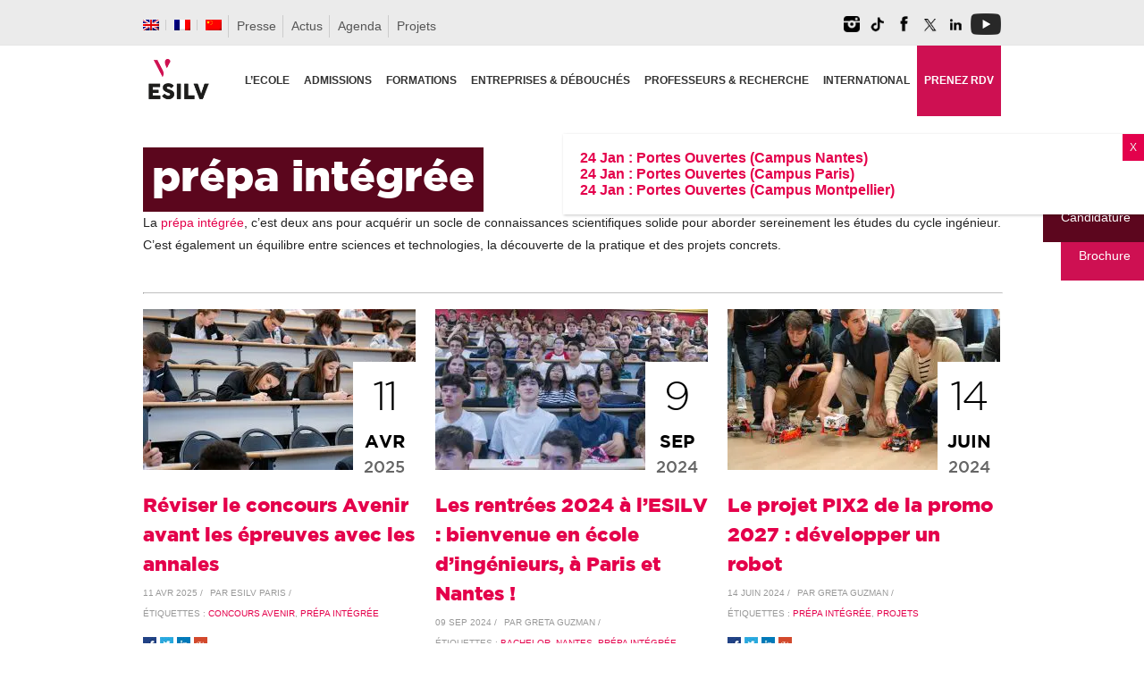

--- FILE ---
content_type: text/html; charset=UTF-8
request_url: https://www.esilv.fr/ingenieur/prepa-integree/
body_size: 47158
content:
<!DOCTYPE html>
<html lang="fr-FR" xmlns:og="opengraphprotocol.org/schema/" xmlns:fb="www.facebook.com/2008/fbml">
<head>
<meta charset="UTF-8" />
<meta http-equiv="X-UA-Compatible" content="IE=edge,chrome=1">
<meta name="google-site-verification" content="iwCk39LroCOiqTmlQtYElAvT9AXjDnPwOVyiI2FAAEE" />
<meta name="viewport" content="width=device-width, initial-scale=1">

<title>Archives des prépa intégrée | ESILV Ecole d&#039;Ingénieurs GénéralisteDevenir ingénieur avec une prépa intégrée</title>
<link rel="profile" href="http://gmpg.org/xfn/11" />
<link rel="pingback" href="https://www.esilv.fr/ecole-ingenieur/xmlrpc.php" />

<link rel="apple-touch-icon" sizes="180x180" href="/ecole-ingenieur/fav/apple-touch-icon.png?v=rMBlpPvq6L">
<link rel="icon" type="image/png" sizes="32x32" href="/ecole-ingenieur/fav/favicon-32x32.png?v=rMBlpPvq6L">
<link rel="icon" type="image/png" sizes="16x16" href="/ecole-ingenieur/fav/favicon-16x16.png?v=rMBlpPvq6L">
<link rel="manifest" href="/ecole-ingenieur/fav/site.webmanifest?v=rMBlpPvq6L">
<link rel="mask-icon" href="/ecole-ingenieur/fav/safari-pinned-tab.svg?v=rMBlpPvq6L" color="#ce1052">
<link rel="shortcut icon" href="/ecole-ingenieur/fav/favicon.ico?v=rMBlpPvq6L">
<meta name="apple-mobile-web-app-title" content="ESILV Paris">
<meta name="application-name" content="ESILV Paris">
<meta name="msapplication-TileColor" content="#ce1052">
<meta name="msapplication-config" content="/ecole-ingenieur/fav/browserconfig.xml?v=rMBlpPvq6L">
<meta name="theme-color" content="#ffffff">
    
<link rel="preload" href="https://fonts.googleapis.com/css?family=Open+Sans&display=swap">
    
   

<!-- Google Tag Manager -->
<script>(function(w,d,s,l,i){w[l]=w[l]||[];w[l].push({'gtm.start':
new Date().getTime(),event:'gtm.js'});var f=d.getElementsByTagName(s)[0],
j=d.createElement(s),dl=l!='dataLayer'?'&l='+l:'';j.async=true;j.src=
'https://www.googletagmanager.com/gtm.js?id='+i+dl;f.parentNode.insertBefore(j,f);
})(window,document,'script','dataLayer','GTM-KTMQKSV');</script>
<!-- End Google Tag Manager -->

<meta name='robots' content='index, follow, max-image-preview:large, max-snippet:-1, max-video-preview:-1' />
<meta name="dlm-version" content="5.1.6">
            <script data-no-defer="1" data-ezscrex="false" data-cfasync="false" data-pagespeed-no-defer data-cookieconsent="ignore">
                var ctPublicFunctions = {"_ajax_nonce":"3eeda3f421","_rest_nonce":"84a5b81e96","_ajax_url":"\/ecole-ingenieur\/wp-admin\/admin-ajax.php","_rest_url":"https:\/\/www.esilv.fr\/wp-json\/","data__cookies_type":"native","data__ajax_type":"rest","data__bot_detector_enabled":0,"data__frontend_data_log_enabled":1,"cookiePrefix":"","wprocket_detected":false,"host_url":"www.esilv.fr","text__ee_click_to_select":"Click to select the whole data","text__ee_original_email":"The complete one is","text__ee_got_it":"Got it","text__ee_blocked":"Blocked","text__ee_cannot_connect":"Cannot connect","text__ee_cannot_decode":"Can not decode email. Unknown reason","text__ee_email_decoder":"CleanTalk email decoder","text__ee_wait_for_decoding":"The magic is on the way!","text__ee_decoding_process":"Please wait a few seconds while we decode the contact data."}
            </script>
        
            <script data-no-defer="1" data-ezscrex="false" data-cfasync="false" data-pagespeed-no-defer data-cookieconsent="ignore">
                var ctPublic = {"_ajax_nonce":"3eeda3f421","settings__forms__check_internal":"0","settings__forms__check_external":"0","settings__forms__force_protection":0,"settings__forms__search_test":"1","settings__forms__wc_add_to_cart":0,"settings__data__bot_detector_enabled":0,"settings__sfw__anti_crawler":"0","blog_home":"https:\/\/www.esilv.fr\/","pixel__setting":"0","pixel__enabled":false,"pixel__url":null,"data__email_check_before_post":1,"data__email_check_exist_post":0,"data__cookies_type":"native","data__key_is_ok":true,"data__visible_fields_required":true,"wl_brandname":"Anti-Spam by CleanTalk","wl_brandname_short":"CleanTalk","ct_checkjs_key":"67337c441cc43458d4ab40cfa1d7ee851b24880c058242975d22f1d77c1a580b","emailEncoderPassKey":"96d95b16534e0776c67f132daccb715c","bot_detector_forms_excluded":"W10=","advancedCacheExists":true,"varnishCacheExists":false,"wc_ajax_add_to_cart":false}
            </script>
        
<!-- Google Tag Manager for WordPress by gtm4wp.com -->
<script data-cfasync="false" data-pagespeed-no-defer>
	var gtm4wp_datalayer_name = "dataLayer";
	var dataLayer = dataLayer || [];
	var CookieLawInfo_Accept_Callback = (function() {
		var gtm4wp_original_cli_callback = CookieLawInfo_Accept_Callback;
	
		return function() {
			if ( !window.CLI.consent ) {
				return false;
			}
		
			window.dataLayer = window.dataLayer || [];
			window.dataLayer.push({
				"event": "cookie_consent_update",
				"consent_data": window.CLI.consent
			});
		
			for(var i in window.CLI.consent) {
				window.dataLayer.push({
					"event": "cookie_consent_" + i
				});
			}
	
			if ( "function" == typeof gtm4wp_original_cli_callback ) {
				gtm4wp_original_cli_callback();
			}
		}
	})();
</script>
<!-- End Google Tag Manager for WordPress by gtm4wp.com -->
	<!-- This site is optimized with the Yoast SEO plugin v26.7 - https://yoast.com/wordpress/plugins/seo/ -->
	<link rel="canonical" href="https://www.esilv.fr/ingenieur/prepa-integree/" />
	<link rel="next" href="https://www.esilv.fr/ingenieur/prepa-integree/page/2/" />
	<meta property="og:locale" content="fr_FR" />
	<meta property="og:type" content="article" />
	<meta property="og:title" content="Archives des prépa intégrée | ESILV Ecole d&#039;Ingénieurs GénéralisteDevenir ingénieur avec une prépa intégrée" />
	<meta property="og:description" content="La prépa intégrée, c&rsquo;est deux ans pour acquérir un socle de connaissances scientifiques solide pour aborder sereinement les études du cycle ingénieur. C&rsquo;est également un équilibre entre sciences et technologies, la découverte de la pratique et des projets concrets." />
	<meta property="og:url" content="https://www.esilv.fr/ingenieur/prepa-integree/" />
	<meta property="og:site_name" content="ESILV Ecole d&#039;Ingénieurs Généraliste" />
	<meta property="og:image" content="https://www.esilv.fr/ecole-ingenieur/wp-content/uploads/2024/11/MG_0011-scaled.jpg" />
	<meta property="og:image:width" content="2560" />
	<meta property="og:image:height" content="1707" />
	<meta property="og:image:type" content="image/jpeg" />
	<meta name="twitter:card" content="summary_large_image" />
	<meta name="twitter:site" content="@esilvparis" />
	<script type="application/ld+json" class="yoast-schema-graph">{"@context":"https://schema.org","@graph":[{"@type":"CollectionPage","@id":"https://www.esilv.fr/ingenieur/prepa-integree/","url":"https://www.esilv.fr/ingenieur/prepa-integree/","name":"Archives des prépa intégrée | ESILV Ecole d&#039;Ingénieurs GénéralisteDevenir ingénieur avec une prépa intégrée","isPartOf":{"@id":"https://www.esilv.fr/#website"},"primaryImageOfPage":{"@id":"https://www.esilv.fr/ingenieur/prepa-integree/#primaryimage"},"image":{"@id":"https://www.esilv.fr/ingenieur/prepa-integree/#primaryimage"},"thumbnailUrl":"https://www.esilv.fr/ecole-ingenieur/wp-content/uploads/2019/04/AvenirParcoursup.jpg","breadcrumb":{"@id":"https://www.esilv.fr/ingenieur/prepa-integree/#breadcrumb"},"inLanguage":"fr-FR"},{"@type":"ImageObject","inLanguage":"fr-FR","@id":"https://www.esilv.fr/ingenieur/prepa-integree/#primaryimage","url":"https://www.esilv.fr/ecole-ingenieur/wp-content/uploads/2019/04/AvenirParcoursup.jpg","contentUrl":"https://www.esilv.fr/ecole-ingenieur/wp-content/uploads/2019/04/AvenirParcoursup.jpg","width":720,"height":421,"caption":"Concours Avenir Parcoursup"},{"@type":"BreadcrumbList","@id":"https://www.esilv.fr/ingenieur/prepa-integree/#breadcrumb","itemListElement":[{"@type":"ListItem","position":1,"name":"Accueil","item":"https://www.esilv.fr/"},{"@type":"ListItem","position":2,"name":"prépa intégrée"}]},{"@type":"WebSite","@id":"https://www.esilv.fr/#website","url":"https://www.esilv.fr/","name":"ESILV École d'ingénieurs Généraliste • Paris | Nantes | Montpellier","description":"Ecole d&#039;ingénieurs généraliste au coeur des technologies numériques","publisher":{"@id":"https://www.esilv.fr/#organization"},"alternateName":"ESILV École d'ingénieurs Généraliste","potentialAction":[{"@type":"SearchAction","target":{"@type":"EntryPoint","urlTemplate":"https://www.esilv.fr/?s={search_term_string}"},"query-input":{"@type":"PropertyValueSpecification","valueRequired":true,"valueName":"search_term_string"}}],"inLanguage":"fr-FR"},{"@type":"Organization","@id":"https://www.esilv.fr/#organization","name":"ESILV","url":"https://www.esilv.fr/","logo":{"@type":"ImageObject","inLanguage":"fr-FR","@id":"https://www.esilv.fr/#/schema/logo/image/","url":"https://www.esilv.fr/ecole-ingenieur/wp-content/uploads/2020/09/logo-esilv-b-150.png","contentUrl":"https://www.esilv.fr/ecole-ingenieur/wp-content/uploads/2020/09/logo-esilv-b-150.png","width":150,"height":150,"caption":"ESILV"},"image":{"@id":"https://www.esilv.fr/#/schema/logo/image/"},"sameAs":["https://facebook.com/esilvparis","https://x.com/esilvparis","https://instagram.com/esilv_paris","https://www.linkedin.com/school/15142508/","https://youtube.com/user/esilvparis","https://fr.wikipedia.org/wiki/École_supérieure_d'ingénieurs_Léonard-de-Vinci"]}]}</script>
	<!-- / Yoast SEO plugin. -->


<link rel='dns-prefetch' href='//maps.google.com' />
<link rel='dns-prefetch' href='//esilv.fr' />
<link rel='dns-prefetch' href='//static.addtoany.com' />
<link rel="alternate" type="application/rss+xml" title="ESILV Ecole d&#039;Ingénieurs Généraliste &raquo; Flux" href="https://www.esilv.fr/feed/" />
<link rel="alternate" type="application/rss+xml" title="ESILV Ecole d&#039;Ingénieurs Généraliste &raquo; Flux des commentaires" href="https://www.esilv.fr/comments/feed/" />
<link rel="alternate" type="application/rss+xml" title="ESILV Ecole d&#039;Ingénieurs Généraliste &raquo; Flux de l’étiquette prépa intégrée" href="https://www.esilv.fr/ingenieur/prepa-integree/feed/" />
<style id='wp-img-auto-sizes-contain-inline-css' type='text/css'>
img:is([sizes=auto i],[sizes^="auto," i]){contain-intrinsic-size:3000px 1500px}
/*# sourceURL=wp-img-auto-sizes-contain-inline-css */
</style>
<link rel='stylesheet' id='wp-quicklatex-format-css' href='https://www.esilv.fr/ecole-ingenieur/wp-content/plugins/wp-quicklatex/css/quicklatex-format.css' type='text/css' media='all' />
<link rel='stylesheet' id='jqueryui-css' href='https://www.esilv.fr/ecole-ingenieur/wp-content/themes/esilv/css/jqueryui/custom.css' type='text/css' media='all' />
<link rel='stylesheet' id='flexslider-css' href='https://www.esilv.fr/ecole-ingenieur/wp-content/themes/esilv/js/flexslider/flexslider.css' type='text/css' media='all' />
<link rel='stylesheet' id='screen-css' href='https://www.esilv.fr/ecole-ingenieur/wp-content/themes/esilv/css/screen.css' type='text/css' media='all' />
<link rel='stylesheet' id='fancybox-css' href='https://www.esilv.fr/ecole-ingenieur/wp-content/themes/esilv/js/fancybox/jquery.fancybox.css' type='text/css' media='all' />
<link rel='stylesheet' id='fancybox_thumb-css' href='https://www.esilv.fr/ecole-ingenieur/wp-content/themes/esilv/js/fancybox/jquery.fancybox-thumbs.css' type='text/css' media='all' />
<link rel='stylesheet' id='mediaelementplayer-css' href='https://www.esilv.fr/ecole-ingenieur/wp-content/themes/esilv/js/mediaelement/mediaelementplayer.css' type='text/css' media='all' />
<link rel='stylesheet' id='grid-css' href='https://www.esilv.fr/ecole-ingenieur/wp-content/themes/esilv/css/grid.css' type='text/css' media='all' />
<link rel='stylesheet' id='sbi_styles-css' href='https://www.esilv.fr/ecole-ingenieur/wp-content/plugins/instagram-feed/css/sbi-styles.min.css' type='text/css' media='all' />
<link rel='stylesheet' id='wp-block-library-css' href='https://www.esilv.fr/ecole-ingenieur/wp-includes/css/dist/block-library/style.min.css' type='text/css' media='all' />
<style id='global-styles-inline-css' type='text/css'>
:root{--wp--preset--aspect-ratio--square: 1;--wp--preset--aspect-ratio--4-3: 4/3;--wp--preset--aspect-ratio--3-4: 3/4;--wp--preset--aspect-ratio--3-2: 3/2;--wp--preset--aspect-ratio--2-3: 2/3;--wp--preset--aspect-ratio--16-9: 16/9;--wp--preset--aspect-ratio--9-16: 9/16;--wp--preset--color--black: #000000;--wp--preset--color--cyan-bluish-gray: #abb8c3;--wp--preset--color--white: #ffffff;--wp--preset--color--pale-pink: #f78da7;--wp--preset--color--vivid-red: #cf2e2e;--wp--preset--color--luminous-vivid-orange: #ff6900;--wp--preset--color--luminous-vivid-amber: #fcb900;--wp--preset--color--light-green-cyan: #7bdcb5;--wp--preset--color--vivid-green-cyan: #00d084;--wp--preset--color--pale-cyan-blue: #8ed1fc;--wp--preset--color--vivid-cyan-blue: #0693e3;--wp--preset--color--vivid-purple: #9b51e0;--wp--preset--gradient--vivid-cyan-blue-to-vivid-purple: linear-gradient(135deg,rgb(6,147,227) 0%,rgb(155,81,224) 100%);--wp--preset--gradient--light-green-cyan-to-vivid-green-cyan: linear-gradient(135deg,rgb(122,220,180) 0%,rgb(0,208,130) 100%);--wp--preset--gradient--luminous-vivid-amber-to-luminous-vivid-orange: linear-gradient(135deg,rgb(252,185,0) 0%,rgb(255,105,0) 100%);--wp--preset--gradient--luminous-vivid-orange-to-vivid-red: linear-gradient(135deg,rgb(255,105,0) 0%,rgb(207,46,46) 100%);--wp--preset--gradient--very-light-gray-to-cyan-bluish-gray: linear-gradient(135deg,rgb(238,238,238) 0%,rgb(169,184,195) 100%);--wp--preset--gradient--cool-to-warm-spectrum: linear-gradient(135deg,rgb(74,234,220) 0%,rgb(151,120,209) 20%,rgb(207,42,186) 40%,rgb(238,44,130) 60%,rgb(251,105,98) 80%,rgb(254,248,76) 100%);--wp--preset--gradient--blush-light-purple: linear-gradient(135deg,rgb(255,206,236) 0%,rgb(152,150,240) 100%);--wp--preset--gradient--blush-bordeaux: linear-gradient(135deg,rgb(254,205,165) 0%,rgb(254,45,45) 50%,rgb(107,0,62) 100%);--wp--preset--gradient--luminous-dusk: linear-gradient(135deg,rgb(255,203,112) 0%,rgb(199,81,192) 50%,rgb(65,88,208) 100%);--wp--preset--gradient--pale-ocean: linear-gradient(135deg,rgb(255,245,203) 0%,rgb(182,227,212) 50%,rgb(51,167,181) 100%);--wp--preset--gradient--electric-grass: linear-gradient(135deg,rgb(202,248,128) 0%,rgb(113,206,126) 100%);--wp--preset--gradient--midnight: linear-gradient(135deg,rgb(2,3,129) 0%,rgb(40,116,252) 100%);--wp--preset--font-size--small: 13px;--wp--preset--font-size--medium: 20px;--wp--preset--font-size--large: 36px;--wp--preset--font-size--x-large: 42px;--wp--preset--spacing--20: 0.44rem;--wp--preset--spacing--30: 0.67rem;--wp--preset--spacing--40: 1rem;--wp--preset--spacing--50: 1.5rem;--wp--preset--spacing--60: 2.25rem;--wp--preset--spacing--70: 3.38rem;--wp--preset--spacing--80: 5.06rem;--wp--preset--shadow--natural: 6px 6px 9px rgba(0, 0, 0, 0.2);--wp--preset--shadow--deep: 12px 12px 50px rgba(0, 0, 0, 0.4);--wp--preset--shadow--sharp: 6px 6px 0px rgba(0, 0, 0, 0.2);--wp--preset--shadow--outlined: 6px 6px 0px -3px rgb(255, 255, 255), 6px 6px rgb(0, 0, 0);--wp--preset--shadow--crisp: 6px 6px 0px rgb(0, 0, 0);}:where(.is-layout-flex){gap: 0.5em;}:where(.is-layout-grid){gap: 0.5em;}body .is-layout-flex{display: flex;}.is-layout-flex{flex-wrap: wrap;align-items: center;}.is-layout-flex > :is(*, div){margin: 0;}body .is-layout-grid{display: grid;}.is-layout-grid > :is(*, div){margin: 0;}:where(.wp-block-columns.is-layout-flex){gap: 2em;}:where(.wp-block-columns.is-layout-grid){gap: 2em;}:where(.wp-block-post-template.is-layout-flex){gap: 1.25em;}:where(.wp-block-post-template.is-layout-grid){gap: 1.25em;}.has-black-color{color: var(--wp--preset--color--black) !important;}.has-cyan-bluish-gray-color{color: var(--wp--preset--color--cyan-bluish-gray) !important;}.has-white-color{color: var(--wp--preset--color--white) !important;}.has-pale-pink-color{color: var(--wp--preset--color--pale-pink) !important;}.has-vivid-red-color{color: var(--wp--preset--color--vivid-red) !important;}.has-luminous-vivid-orange-color{color: var(--wp--preset--color--luminous-vivid-orange) !important;}.has-luminous-vivid-amber-color{color: var(--wp--preset--color--luminous-vivid-amber) !important;}.has-light-green-cyan-color{color: var(--wp--preset--color--light-green-cyan) !important;}.has-vivid-green-cyan-color{color: var(--wp--preset--color--vivid-green-cyan) !important;}.has-pale-cyan-blue-color{color: var(--wp--preset--color--pale-cyan-blue) !important;}.has-vivid-cyan-blue-color{color: var(--wp--preset--color--vivid-cyan-blue) !important;}.has-vivid-purple-color{color: var(--wp--preset--color--vivid-purple) !important;}.has-black-background-color{background-color: var(--wp--preset--color--black) !important;}.has-cyan-bluish-gray-background-color{background-color: var(--wp--preset--color--cyan-bluish-gray) !important;}.has-white-background-color{background-color: var(--wp--preset--color--white) !important;}.has-pale-pink-background-color{background-color: var(--wp--preset--color--pale-pink) !important;}.has-vivid-red-background-color{background-color: var(--wp--preset--color--vivid-red) !important;}.has-luminous-vivid-orange-background-color{background-color: var(--wp--preset--color--luminous-vivid-orange) !important;}.has-luminous-vivid-amber-background-color{background-color: var(--wp--preset--color--luminous-vivid-amber) !important;}.has-light-green-cyan-background-color{background-color: var(--wp--preset--color--light-green-cyan) !important;}.has-vivid-green-cyan-background-color{background-color: var(--wp--preset--color--vivid-green-cyan) !important;}.has-pale-cyan-blue-background-color{background-color: var(--wp--preset--color--pale-cyan-blue) !important;}.has-vivid-cyan-blue-background-color{background-color: var(--wp--preset--color--vivid-cyan-blue) !important;}.has-vivid-purple-background-color{background-color: var(--wp--preset--color--vivid-purple) !important;}.has-black-border-color{border-color: var(--wp--preset--color--black) !important;}.has-cyan-bluish-gray-border-color{border-color: var(--wp--preset--color--cyan-bluish-gray) !important;}.has-white-border-color{border-color: var(--wp--preset--color--white) !important;}.has-pale-pink-border-color{border-color: var(--wp--preset--color--pale-pink) !important;}.has-vivid-red-border-color{border-color: var(--wp--preset--color--vivid-red) !important;}.has-luminous-vivid-orange-border-color{border-color: var(--wp--preset--color--luminous-vivid-orange) !important;}.has-luminous-vivid-amber-border-color{border-color: var(--wp--preset--color--luminous-vivid-amber) !important;}.has-light-green-cyan-border-color{border-color: var(--wp--preset--color--light-green-cyan) !important;}.has-vivid-green-cyan-border-color{border-color: var(--wp--preset--color--vivid-green-cyan) !important;}.has-pale-cyan-blue-border-color{border-color: var(--wp--preset--color--pale-cyan-blue) !important;}.has-vivid-cyan-blue-border-color{border-color: var(--wp--preset--color--vivid-cyan-blue) !important;}.has-vivid-purple-border-color{border-color: var(--wp--preset--color--vivid-purple) !important;}.has-vivid-cyan-blue-to-vivid-purple-gradient-background{background: var(--wp--preset--gradient--vivid-cyan-blue-to-vivid-purple) !important;}.has-light-green-cyan-to-vivid-green-cyan-gradient-background{background: var(--wp--preset--gradient--light-green-cyan-to-vivid-green-cyan) !important;}.has-luminous-vivid-amber-to-luminous-vivid-orange-gradient-background{background: var(--wp--preset--gradient--luminous-vivid-amber-to-luminous-vivid-orange) !important;}.has-luminous-vivid-orange-to-vivid-red-gradient-background{background: var(--wp--preset--gradient--luminous-vivid-orange-to-vivid-red) !important;}.has-very-light-gray-to-cyan-bluish-gray-gradient-background{background: var(--wp--preset--gradient--very-light-gray-to-cyan-bluish-gray) !important;}.has-cool-to-warm-spectrum-gradient-background{background: var(--wp--preset--gradient--cool-to-warm-spectrum) !important;}.has-blush-light-purple-gradient-background{background: var(--wp--preset--gradient--blush-light-purple) !important;}.has-blush-bordeaux-gradient-background{background: var(--wp--preset--gradient--blush-bordeaux) !important;}.has-luminous-dusk-gradient-background{background: var(--wp--preset--gradient--luminous-dusk) !important;}.has-pale-ocean-gradient-background{background: var(--wp--preset--gradient--pale-ocean) !important;}.has-electric-grass-gradient-background{background: var(--wp--preset--gradient--electric-grass) !important;}.has-midnight-gradient-background{background: var(--wp--preset--gradient--midnight) !important;}.has-small-font-size{font-size: var(--wp--preset--font-size--small) !important;}.has-medium-font-size{font-size: var(--wp--preset--font-size--medium) !important;}.has-large-font-size{font-size: var(--wp--preset--font-size--large) !important;}.has-x-large-font-size{font-size: var(--wp--preset--font-size--x-large) !important;}
/*# sourceURL=global-styles-inline-css */
</style>

<style id='classic-theme-styles-inline-css' type='text/css'>
/*! This file is auto-generated */
.wp-block-button__link{color:#fff;background-color:#32373c;border-radius:9999px;box-shadow:none;text-decoration:none;padding:calc(.667em + 2px) calc(1.333em + 2px);font-size:1.125em}.wp-block-file__button{background:#32373c;color:#fff;text-decoration:none}
/*# sourceURL=/wp-includes/css/classic-themes.min.css */
</style>
<link rel='stylesheet' id='wp-components-css' href='https://www.esilv.fr/ecole-ingenieur/wp-includes/css/dist/components/style.min.css' type='text/css' media='all' />
<link rel='stylesheet' id='wp-preferences-css' href='https://www.esilv.fr/ecole-ingenieur/wp-includes/css/dist/preferences/style.min.css' type='text/css' media='all' />
<link rel='stylesheet' id='wp-block-editor-css' href='https://www.esilv.fr/ecole-ingenieur/wp-includes/css/dist/block-editor/style.min.css' type='text/css' media='all' />
<link rel='stylesheet' id='popup-maker-block-library-style-css' href='https://www.esilv.fr/ecole-ingenieur/wp-content/plugins/popup-maker/dist/packages/block-library-style.css' type='text/css' media='all' />
<link rel='stylesheet' id='cleantalk-public-css-css' href='https://www.esilv.fr/ecole-ingenieur/wp-content/plugins/cleantalk-spam-protect/css/cleantalk-public.min.css' type='text/css' media='all' />
<link rel='stylesheet' id='cleantalk-email-decoder-css-css' href='https://www.esilv.fr/ecole-ingenieur/wp-content/plugins/cleantalk-spam-protect/css/cleantalk-email-decoder.min.css' type='text/css' media='all' />
<link rel='stylesheet' id='contact-form-7-css' href='https://www.esilv.fr/ecole-ingenieur/wp-content/plugins/contact-form-7/includes/css/styles.css' type='text/css' media='all' />
<link rel='stylesheet' id='nbcpf-intlTelInput-style-css' href='https://www.esilv.fr/ecole-ingenieur/wp-content/plugins/country-phone-field-contact-form-7/assets/css/intlTelInput.min.css' type='text/css' media='all' />
<link rel='stylesheet' id='nbcpf-countryFlag-style-css' href='https://www.esilv.fr/ecole-ingenieur/wp-content/plugins/country-phone-field-contact-form-7/assets/css/countrySelect.min.css' type='text/css' media='all' />
<link rel='stylesheet' id='dps-columns-css' href='https://www.esilv.fr/ecole-ingenieur/wp-content/plugins/dps-columns-extension-master/dps-columns.css' type='text/css' media='all' />
<link rel='stylesheet' id='default-icon-styles-css' href='https://www.esilv.fr/ecole-ingenieur/wp-content/plugins/svg-vector-icon-plugin/public/../admin/css/wordpress-svg-icon-plugin-style.min.css' type='text/css' media='all' />
<link rel='stylesheet' id='wpml-legacy-dropdown-0-css' href='https://www.esilv.fr/ecole-ingenieur/wp-content/plugins/sitepress-multilingual-cms/templates/language-switchers/legacy-dropdown/style.min.css' type='text/css' media='all' />
<style id='wpml-legacy-dropdown-0-inline-css' type='text/css'>
.wpml-ls-statics-shortcode_actions{background-color:#eeeeee;}.wpml-ls-statics-shortcode_actions, .wpml-ls-statics-shortcode_actions .wpml-ls-sub-menu, .wpml-ls-statics-shortcode_actions a {border-color:#cdcdcd;}.wpml-ls-statics-shortcode_actions a, .wpml-ls-statics-shortcode_actions .wpml-ls-sub-menu a, .wpml-ls-statics-shortcode_actions .wpml-ls-sub-menu a:link, .wpml-ls-statics-shortcode_actions li:not(.wpml-ls-current-language) .wpml-ls-link, .wpml-ls-statics-shortcode_actions li:not(.wpml-ls-current-language) .wpml-ls-link:link {color:#444444;background-color:#ffffff;}.wpml-ls-statics-shortcode_actions .wpml-ls-sub-menu a:hover,.wpml-ls-statics-shortcode_actions .wpml-ls-sub-menu a:focus, .wpml-ls-statics-shortcode_actions .wpml-ls-sub-menu a:link:hover, .wpml-ls-statics-shortcode_actions .wpml-ls-sub-menu a:link:focus {color:#000000;background-color:#eeeeee;}.wpml-ls-statics-shortcode_actions .wpml-ls-current-language > a {color:#444444;background-color:#ffffff;}.wpml-ls-statics-shortcode_actions .wpml-ls-current-language:hover>a, .wpml-ls-statics-shortcode_actions .wpml-ls-current-language>a:focus {color:#000000;background-color:#eeeeee;}
/*# sourceURL=wpml-legacy-dropdown-0-inline-css */
</style>
<link rel='stylesheet' id='wpml-legacy-horizontal-list-0-css' href='https://www.esilv.fr/ecole-ingenieur/wp-content/plugins/sitepress-multilingual-cms/templates/language-switchers/legacy-list-horizontal/style.min.css' type='text/css' media='all' />
<style id='wpml-legacy-horizontal-list-0-inline-css' type='text/css'>
.wpml-ls-statics-footer{background-color:#050505;}.wpml-ls-statics-footer, .wpml-ls-statics-footer .wpml-ls-sub-menu, .wpml-ls-statics-footer a {border-color:#020202;}.wpml-ls-statics-footer a, .wpml-ls-statics-footer .wpml-ls-sub-menu a, .wpml-ls-statics-footer .wpml-ls-sub-menu a:link, .wpml-ls-statics-footer li:not(.wpml-ls-current-language) .wpml-ls-link, .wpml-ls-statics-footer li:not(.wpml-ls-current-language) .wpml-ls-link:link {color:#444444;background-color:#ffffff;}.wpml-ls-statics-footer .wpml-ls-sub-menu a:hover,.wpml-ls-statics-footer .wpml-ls-sub-menu a:focus, .wpml-ls-statics-footer .wpml-ls-sub-menu a:link:hover, .wpml-ls-statics-footer .wpml-ls-sub-menu a:link:focus {color:#000000;background-color:#eeeeee;}.wpml-ls-statics-footer .wpml-ls-current-language > a {color:#444444;background-color:#ffffff;}.wpml-ls-statics-footer .wpml-ls-current-language:hover>a, .wpml-ls-statics-footer .wpml-ls-current-language>a:focus {color:#000000;background-color:#eeeeee;}
/*# sourceURL=wpml-legacy-horizontal-list-0-inline-css */
</style>
<link rel='stylesheet' id='wpml-menu-item-0-css' href='https://www.esilv.fr/ecole-ingenieur/wp-content/plugins/sitepress-multilingual-cms/templates/language-switchers/menu-item/style.min.css' type='text/css' media='all' />
<link rel='stylesheet' id='wpdreams-asl-basic-css' href='https://www.esilv.fr/ecole-ingenieur/wp-content/plugins/ajax-search-lite/css/style.basic.css' type='text/css' media='all' />
<style id='wpdreams-asl-basic-inline-css' type='text/css'>

					div[id*='ajaxsearchlitesettings'].searchsettings .asl_option_inner label {
						font-size: 0px !important;
						color: rgba(0, 0, 0, 0);
					}
					div[id*='ajaxsearchlitesettings'].searchsettings .asl_option_inner label:after {
						font-size: 11px !important;
						position: absolute;
						top: 0;
						left: 0;
						z-index: 1;
					}
					.asl_w_container {
						width: 100%;
						margin: 0px 0px 0px 0px;
						min-width: 200px;
					}
					div[id*='ajaxsearchlite'].asl_m {
						width: 100%;
					}
					div[id*='ajaxsearchliteres'].wpdreams_asl_results div.resdrg span.highlighted {
						font-weight: bold;
						color: rgba(217, 49, 43, 1);
						background-color: rgba(238, 238, 238, 1);
					}
					div[id*='ajaxsearchliteres'].wpdreams_asl_results .results img.asl_image {
						width: 70px;
						height: 70px;
						object-fit: cover;
					}
					div[id*='ajaxsearchlite'].asl_r .results {
						max-height: none;
					}
					div[id*='ajaxsearchlite'].asl_r {
						position: absolute;
					}
				
						div.asl_r.asl_w.vertical .results .item::after {
							display: block;
							position: absolute;
							bottom: 0;
							content: '';
							height: 1px;
							width: 100%;
							background: #D8D8D8;
						}
						div.asl_r.asl_w.vertical .results .item.asl_last_item::after {
							display: none;
						}
					
/*# sourceURL=wpdreams-asl-basic-inline-css */
</style>
<link rel='stylesheet' id='wpdreams-asl-instance-css' href='https://www.esilv.fr/ecole-ingenieur/wp-content/plugins/ajax-search-lite/css/style-underline.css' type='text/css' media='all' />
<link rel='stylesheet' id='taxopress-frontend-css-css' href='https://www.esilv.fr/ecole-ingenieur/wp-content/plugins/simple-tags/assets/frontend/css/frontend.css' type='text/css' media='all' />
<link rel='stylesheet' id='cookie-law-info-css' href='https://www.esilv.fr/ecole-ingenieur/wp-content/plugins/webtoffee-gdpr-cookie-consent/public/css/cookie-law-info-public.css' type='text/css' media='all' />
<link rel='stylesheet' id='cookie-law-info-gdpr-css' href='https://www.esilv.fr/ecole-ingenieur/wp-content/plugins/webtoffee-gdpr-cookie-consent/public/css/cookie-law-info-gdpr.css' type='text/css' media='all' />
<style id='cookie-law-info-gdpr-inline-css' type='text/css'>
.cli-modal-content, .cli-tab-content { background-color: #ffffff; }.cli-privacy-content-text, .cli-modal .cli-modal-dialog, .cli-tab-container p, a.cli-privacy-readmore { color: #000000; }.cli-tab-header { background-color: #f2f2f2; }.cli-tab-header, .cli-tab-header a.cli-nav-link,span.cli-necessary-caption,.cli-switch .cli-slider:after { color: #000000; }.cli-switch .cli-slider:before { background-color: #ffffff; }.cli-switch input:checked + .cli-slider:before { background-color: #ffffff; }.cli-switch .cli-slider { background-color: #e3e1e8; }.cli-switch input:checked + .cli-slider { background-color: #28a745; }.cli-modal-close svg { fill: #000000; }.cli-tab-footer .wt-cli-privacy-accept-all-btn { background-color: #00acad; color: #ffffff}.cli-tab-footer .wt-cli-privacy-accept-btn { background-color: #00acad; color: #ffffff}.cli-tab-header a:before{ border-right: 1px solid #000000; border-bottom: 1px solid #000000; }
/*# sourceURL=cookie-law-info-gdpr-inline-css */
</style>
<link rel='stylesheet' id='wp_single_post_navigation-css' href='https://www.esilv.fr/ecole-ingenieur/wp-content/plugins/wp-single-post-navigation/css/single-post-navigation.css' type='text/css' media='screen' />
<link rel='stylesheet' id='tablepress-default-css' href='https://www.esilv.fr/ecole-ingenieur/wp-content/tablepress-combined.min.css' type='text/css' media='all' />
<link rel='stylesheet' id='popup-maker-site-css' href='//www.esilv.fr/ecole-ingenieur/wp-content/uploads/pum/pum-site-styles.css?generated=1756215850' type='text/css' media='all' />
<link rel='stylesheet' id='addtoany-css' href='https://www.esilv.fr/ecole-ingenieur/wp-content/plugins/add-to-any/addtoany.min.css' type='text/css' media='all' />
<link rel='stylesheet' id='ubermenu-css' href='https://www.esilv.fr/ecole-ingenieur/wp-content/plugins/ubermenu/pro/assets/css/ubermenu.min.css' type='text/css' media='all' />
<link rel='stylesheet' id='ubermenu-minimal-css' href='https://www.esilv.fr/ecole-ingenieur/wp-content/plugins/ubermenu/assets/css/skins/minimal.css' type='text/css' media='all' />
<script type="text/javascript" src="https://www.esilv.fr/ecole-ingenieur/wp-includes/js/jquery/jquery.min.js" id="jquery-core-js"></script>
<script type="text/javascript" src="https://www.esilv.fr/ecole-ingenieur/wp-includes/js/jquery/jquery-migrate.min.js" id="jquery-migrate-js"></script>
<script type="text/javascript" src="https://esilv.fr/ecole-ingenieur/wp-content/themes/esilv/js/pauseyt.js" id="pauseyt-js"></script>
<script type="text/javascript" id="addtoany-core-js-before">
/* <![CDATA[ */
window.a2a_config=window.a2a_config||{};a2a_config.callbacks=[];a2a_config.overlays=[];a2a_config.templates={};a2a_localize = {
	Share: "Partager",
	Save: "Enregistrer",
	Subscribe: "S'abonner",
	Email: "E-mail",
	Bookmark: "Marque-page",
	ShowAll: "Montrer tout",
	ShowLess: "Montrer moins",
	FindServices: "Trouver des service(s)",
	FindAnyServiceToAddTo: "Trouver instantan&eacute;ment des services &agrave; ajouter &agrave;",
	PoweredBy: "Propuls&eacute; par",
	ShareViaEmail: "Partager par e-mail",
	SubscribeViaEmail: "S’abonner par e-mail",
	BookmarkInYourBrowser: "Ajouter un signet dans votre navigateur",
	BookmarkInstructions: "Appuyez sur Ctrl+D ou \u2318+D pour mettre cette page en signet",
	AddToYourFavorites: "Ajouter &agrave; vos favoris",
	SendFromWebOrProgram: "Envoyer depuis n’importe quelle adresse e-mail ou logiciel e-mail",
	EmailProgram: "Programme d’e-mail",
	More: "Plus&#8230;",
	ThanksForSharing: "Merci de partager !",
	ThanksForFollowing: "Merci de nous suivre !"
};

a2a_config.icon_color="#313131";

//# sourceURL=addtoany-core-js-before
/* ]]> */
</script>
<script type="text/javascript" defer src="https://static.addtoany.com/menu/page.js" id="addtoany-core-js"></script>
<script type="text/javascript" defer src="https://www.esilv.fr/ecole-ingenieur/wp-content/plugins/add-to-any/addtoany.min.js" id="addtoany-jquery-js"></script>
<script type="text/javascript" src="https://www.esilv.fr/ecole-ingenieur/wp-content/plugins/cleantalk-spam-protect/js/apbct-public-bundle_gathering.min.js" id="apbct-public-bundle_gathering.min-js-js"></script>
<script type="text/javascript" id="tt4b_ajax_script-js-extra">
/* <![CDATA[ */
var tt4b_script_vars = {"pixel_code":"CS6H8CRC77U41Q44H300","currency":"","country":"FR","advanced_matching":""};
//# sourceURL=tt4b_ajax_script-js-extra
/* ]]> */
</script>
<script type="text/javascript" src="https://www.esilv.fr/ecole-ingenieur/wp-content/plugins/tiktok-for-business/admin/js/ajaxSnippet.js" id="tt4b_ajax_script-js"></script>
<script type="text/javascript" id="wpgmza_data-js-extra">
/* <![CDATA[ */
var wpgmza_google_api_status = {"message":"Enqueued","code":"ENQUEUED"};
//# sourceURL=wpgmza_data-js-extra
/* ]]> */
</script>
<script type="text/javascript" src="https://www.esilv.fr/ecole-ingenieur/wp-content/plugins/wp-google-maps/wpgmza_data.js" id="wpgmza_data-js"></script>
<script type="text/javascript" src="https://www.esilv.fr/ecole-ingenieur/wp-content/plugins/sitepress-multilingual-cms/templates/language-switchers/legacy-dropdown/script.min.js" id="wpml-legacy-dropdown-0-js"></script>
<script type="text/javascript" src="https://www.esilv.fr/ecole-ingenieur/wp-content/plugins/simple-tags/assets/frontend/js/frontend.js" id="taxopress-frontend-js-js"></script>
<script type="text/javascript" id="cookie-law-info-js-extra">
/* <![CDATA[ */
var Cli_Data = {"nn_cookie_ids":["_gat","vuid","bcookie","lang","GPS","mautic_device_id","mtc_id","mtc_sid","mautic_session_id","mautic_referer_id","IDE","NID","urlgen","ig_did","csrftoken","mid","__utmzz","__utmzzses","_ga","_gid","_fbp","fr","VISITOR_INFO1_LIVE","YSC","PHPSESSID","JSESSIONID","_calendly_session","apbct_prev_referer","apbct_visible_fields","__utmzz","__utmzzses","_ga","_gid","_dc_gtm_UA-7498610-1","_fbp","apbct_timestamp","apbct_site_landing_ts","apbct_page_hits","apbct_urls","apbct_site_referer"],"non_necessary_cookies":{"necessary":["csrftoken","PHPSESSID","apbct_prev_referer","apbct_visible_fields","apbct_timestamp","apbct_site_landing_ts","apbct_page_hits","apbct_urls","apbct_site_referer"],"functional":["vuid","bcookie","mautic_device_id","urlgen","ig_did","mid","YSC"],"preferences":["lang","_calendly_session"],"analytics":["_gat","GPS","mtc_id","mtc_sid","mautic_session_id","mautic_referer_id","__utmzzses","_ga","_gid","__utmzz","__utmzzses","_gid","_dc_gtm_UA-7498610-1"],"advertisement":["IDE","NID","_fbp","fr","VISITOR_INFO1_LIVE","_fbp"],"non-necessary":["__utmzz"]},"cookielist":{"necessary":{"id":472,"status":true,"priority":0,"title":"Essentiels","strict":true,"default_state":false,"ccpa_optout":false,"loadonstart":true},"functional":{"id":473,"status":true,"priority":0,"title":"Fonctionnels","strict":false,"default_state":true,"ccpa_optout":false,"loadonstart":false},"preferences":{"id":474,"status":true,"priority":0,"title":"Pr\u00e9f\u00e9rences","strict":false,"default_state":true,"ccpa_optout":false,"loadonstart":false},"analytics":{"id":475,"status":true,"priority":0,"title":"Analytics","strict":false,"default_state":true,"ccpa_optout":false,"loadonstart":false},"advertisement":{"id":476,"status":true,"priority":0,"title":"Marketing","strict":false,"default_state":true,"ccpa_optout":false,"loadonstart":false},"non-necessary":{"id":478,"status":true,"priority":0,"title":"Non Necessary","strict":false,"default_state":false,"ccpa_optout":false,"loadonstart":false}},"ajax_url":"https://www.esilv.fr/ecole-ingenieur/wp-admin/admin-ajax.php","current_lang":"fr","security":"94492fb1a8","eu_countries":["GB"],"geoIP":"enabled","use_custom_geolocation_api":"","custom_geolocation_api":"https://geoip.cookieyes.com/geoip/checker/result.php","consentVersion":"3","strictlyEnabled":["necessary","obligatoire"],"cookieDomain":"","privacy_length":"250","ccpaEnabled":"","ccpaRegionBased":"","ccpaBarEnabled":"","ccpaType":"gdpr","triggerDomRefresh":"","secure_cookies":""};
var log_object = {"ajax_url":"https://www.esilv.fr/ecole-ingenieur/wp-admin/admin-ajax.php"};
//# sourceURL=cookie-law-info-js-extra
/* ]]> */
</script>
<script type="text/javascript" src="https://www.esilv.fr/ecole-ingenieur/wp-content/plugins/webtoffee-gdpr-cookie-consent/public/js/cookie-law-info-public.js" id="cookie-law-info-js"></script>
<script type="text/javascript" src="https://www.esilv.fr/ecole-ingenieur/wp-content/plugins/wp-quicklatex/js/wp-quicklatex-frontend.js" id="wp-quicklatex-frontend-js"></script>
<link rel="https://api.w.org/" href="https://www.esilv.fr/wp-json/" /><link rel="alternate" title="JSON" type="application/json" href="https://www.esilv.fr/wp-json/wp/v2/tags/11" /><meta name="generator" content="WPML ver:4.8.6 stt:1,4;" />
<style type="text/css">
.feedzy-rss-link-icon:after {
	content: url("https://www.esilv.fr/ecole-ingenieur/wp-content/plugins/feedzy-rss-feeds/img/external-link.png");
	margin-left: 3px;
}
</style>
		<style id="ubermenu-custom-generated-css">
/** UberMenu Responsive Styles (Breakpoint Setting) **/
@media screen and (min-width: 768px){
  .ubermenu{ display:block !important; } .ubermenu-responsive .ubermenu-item.ubermenu-hide-desktop{ display:none !important; } .ubermenu-responsive.ubermenu-retractors-responsive .ubermenu-retractor-mobile{ display:none; }   /* Force current submenu always open but below others */ .ubermenu-force-current-submenu .ubermenu-item-level-0.ubermenu-current-menu-item > .ubermenu-submenu-drop, .ubermenu-force-current-submenu .ubermenu-item-level-0.ubermenu-current-menu-ancestor > .ubermenu-submenu-drop {     display: block!important;     opacity: 1!important;     visibility: visible!important;     margin: 0!important;     top: auto!important;     height: auto;     z-index:19; }   /* Invert Horizontal menu to make subs go up */ .ubermenu-invert.ubermenu-horizontal .ubermenu-item-level-0 > .ubermenu-submenu-drop{      top:auto;      bottom:100%; } .ubermenu-invert.ubermenu-horizontal.ubermenu-sub-indicators .ubermenu-item-level-0.ubermenu-has-submenu-drop > .ubermenu-target > .ubermenu-sub-indicator{ transform:rotate(180deg); } /* Make second level flyouts fly up */ .ubermenu-invert.ubermenu-horizontal .ubermenu-submenu .ubermenu-item.ubermenu-active > .ubermenu-submenu-type-flyout{     top:auto;     bottom:0; } /* Clip the submenus properly when inverted */ .ubermenu-invert.ubermenu-horizontal .ubermenu-item-level-0 > .ubermenu-submenu-drop{     clip: rect(-5000px,5000px,auto,-5000px); }    /* Invert Vertical menu to make subs go left */ .ubermenu-invert.ubermenu-vertical .ubermenu-item-level-0 > .ubermenu-submenu-drop{   right:100%;   left:auto; } .ubermenu-invert.ubermenu-vertical.ubermenu-sub-indicators .ubermenu-item-level-0.ubermenu-item-has-children > .ubermenu-target > .ubermenu-sub-indicator{   right:auto;   left:10px; transform:rotate(90deg); } .ubermenu-vertical.ubermenu-invert .ubermenu-item > .ubermenu-submenu-drop {   clip: rect(-5000px,5000px,5000px,-5000px); } /* Vertical Flyout > Flyout */ .ubermenu-vertical.ubermenu-invert.ubermenu-sub-indicators .ubermenu-has-submenu-drop > .ubermenu-target{   padding-left:25px; } .ubermenu-vertical.ubermenu-invert .ubermenu-item > .ubermenu-target > .ubermenu-sub-indicator {   right:auto;   left:10px;   transform:rotate(90deg); } .ubermenu-vertical.ubermenu-invert .ubermenu-item > .ubermenu-submenu-drop.ubermenu-submenu-type-flyout, .ubermenu-vertical.ubermenu-invert .ubermenu-submenu-type-flyout > .ubermenu-item > .ubermenu-submenu-drop {   right: 100%;   left: auto; }  .ubermenu-responsive-toggle{ display:none; }
}
@media screen and (max-width: 767px){
   .ubermenu-responsive-toggle, .ubermenu-sticky-toggle-wrapper { display: block; }  .ubermenu-responsive{ width:100%; max-height:500px; visibility:visible; overflow:visible;  -webkit-transition:max-height 1s ease-in; transition:max-height .3s ease-in; } .ubermenu-responsive.ubermenu-items-align-center{     text-align:left; } .ubermenu-responsive.ubermenu{ margin:0; } .ubermenu-responsive.ubermenu .ubermenu-nav{ display:block; }  .ubermenu-responsive.ubermenu-responsive-nocollapse, .ubermenu-repsonsive.ubermenu-no-transitions{ display:block; max-height:none; }  .ubermenu-responsive.ubermenu-responsive-collapse{ max-height:none; visibility:visible; overflow:visible; } .ubermenu-responsive.ubermenu-responsive-collapse{ max-height:0; overflow:hidden !important; visibility:hidden; } .ubermenu-responsive.ubermenu-in-transition, .ubermenu-responsive.ubermenu-in-transition .ubermenu-nav{ overflow:hidden !important; visibility:visible; } .ubermenu-responsive.ubermenu-responsive-collapse:not(.ubermenu-in-transition){ border-top-width:0; border-bottom-width:0; } .ubermenu-responsive.ubermenu-responsive-collapse .ubermenu-item .ubermenu-submenu{ display:none; }  .ubermenu-responsive .ubermenu-item-level-0{ width:50%; } .ubermenu-responsive.ubermenu-responsive-single-column .ubermenu-item-level-0{ float:none; clear:both; width:100%; } .ubermenu-responsive .ubermenu-item.ubermenu-item-level-0 > .ubermenu-target{ border:none; box-shadow:none; } .ubermenu-responsive .ubermenu-item.ubermenu-has-submenu-flyout{ position:static; } .ubermenu-responsive.ubermenu-sub-indicators .ubermenu-submenu-type-flyout .ubermenu-has-submenu-drop > .ubermenu-target > .ubermenu-sub-indicator{ transform:rotate(0); right:10px; left:auto; } .ubermenu-responsive .ubermenu-nav .ubermenu-item .ubermenu-submenu.ubermenu-submenu-drop{ width:100%; min-width:100%; max-width:100%; top:auto; left:0 !important; } .ubermenu-responsive.ubermenu-has-border .ubermenu-nav .ubermenu-item .ubermenu-submenu.ubermenu-submenu-drop{ left: -1px !important; /* For borders */ } .ubermenu-responsive .ubermenu-submenu.ubermenu-submenu-type-mega > .ubermenu-item.ubermenu-column{ min-height:0; border-left:none;  float:left; /* override left/center/right content alignment */ display:block; } .ubermenu-responsive .ubermenu-item.ubermenu-active > .ubermenu-submenu.ubermenu-submenu-type-mega{     max-height:none;     height:auto;/*prevent overflow scrolling since android is still finicky*/     overflow:visible; } .ubermenu-responsive.ubermenu-transition-slide .ubermenu-item.ubermenu-in-transition > .ubermenu-submenu-drop{ max-height:1000px; /* because of slide transition */ } .ubermenu .ubermenu-submenu-type-flyout .ubermenu-submenu-type-mega{ min-height:0; } .ubermenu.ubermenu-responsive .ubermenu-column, .ubermenu.ubermenu-responsive .ubermenu-column-auto{ min-width:50%; } .ubermenu.ubermenu-responsive .ubermenu-autoclear > .ubermenu-column{ clear:none; } .ubermenu.ubermenu-responsive .ubermenu-column:nth-of-type(2n+1){ clear:both; } .ubermenu.ubermenu-responsive .ubermenu-submenu-retractor-top:not(.ubermenu-submenu-retractor-top-2) .ubermenu-column:nth-of-type(2n+1){ clear:none; } .ubermenu.ubermenu-responsive .ubermenu-submenu-retractor-top:not(.ubermenu-submenu-retractor-top-2) .ubermenu-column:nth-of-type(2n+2){ clear:both; }  .ubermenu-responsive-single-column-subs .ubermenu-submenu .ubermenu-item { float: none; clear: both; width: 100%; min-width: 100%; }   .ubermenu.ubermenu-responsive .ubermenu-tabs, .ubermenu.ubermenu-responsive .ubermenu-tabs-group, .ubermenu.ubermenu-responsive .ubermenu-tab, .ubermenu.ubermenu-responsive .ubermenu-tab-content-panel{ /** TABS SHOULD BE 100%  ACCORDION */ width:100%; min-width:100%; max-width:100%; left:0; } .ubermenu.ubermenu-responsive .ubermenu-tabs, .ubermenu.ubermenu-responsive .ubermenu-tab-content-panel{ min-height:0 !important;/* Override Inline Style from JS */ } .ubermenu.ubermenu-responsive .ubermenu-tabs{ z-index:15; } .ubermenu.ubermenu-responsive .ubermenu-tab-content-panel{ z-index:20; } /* Tab Layering */ .ubermenu-responsive .ubermenu-tab{ position:relative; } .ubermenu-responsive .ubermenu-tab.ubermenu-active{ position:relative; z-index:20; } .ubermenu-responsive .ubermenu-tab > .ubermenu-target{ border-width:0 0 1px 0; } .ubermenu-responsive.ubermenu-sub-indicators .ubermenu-tabs > .ubermenu-tabs-group > .ubermenu-tab.ubermenu-has-submenu-drop > .ubermenu-target > .ubermenu-sub-indicator{ transform:rotate(0); right:10px; left:auto; }  .ubermenu-responsive .ubermenu-tabs > .ubermenu-tabs-group > .ubermenu-tab > .ubermenu-tab-content-panel{ top:auto; border-width:1px; } .ubermenu-responsive .ubermenu-tab-layout-bottom > .ubermenu-tabs-group{ /*position:relative;*/ }   .ubermenu-reponsive .ubermenu-item-level-0 > .ubermenu-submenu-type-stack{ /* Top Level Stack Columns */ position:relative; }  .ubermenu-responsive .ubermenu-submenu-type-stack .ubermenu-column, .ubermenu-responsive .ubermenu-submenu-type-stack .ubermenu-column-auto{ /* Stack Columns */ width:100%; max-width:100%; }   .ubermenu-responsive .ubermenu-item-mini{ /* Mini items */ min-width:0; width:auto; float:left; clear:none !important; } .ubermenu-responsive .ubermenu-item.ubermenu-item-mini > a.ubermenu-target{ padding-left:20px; padding-right:20px; }   .ubermenu-responsive .ubermenu-item.ubermenu-hide-mobile{ /* Hiding items */ display:none !important; }  .ubermenu-responsive.ubermenu-hide-bkgs .ubermenu-submenu.ubermenu-submenu-bkg-img{ /** Hide Background Images in Submenu */ background-image:none; } .ubermenu.ubermenu-responsive .ubermenu-item-level-0.ubermenu-item-mini{ min-width:0; width:auto; } .ubermenu-vertical .ubermenu-item.ubermenu-item-level-0{ width:100%; } .ubermenu-vertical.ubermenu-sub-indicators .ubermenu-item-level-0.ubermenu-item-has-children > .ubermenu-target > .ubermenu-sub-indicator{ right:10px; left:auto; transform:rotate(0); } .ubermenu-vertical .ubermenu-item.ubermenu-item-level-0.ubermenu-relative.ubermenu-active > .ubermenu-submenu-drop.ubermenu-submenu-align-vertical_parent_item{     top:auto; }   .ubermenu.ubermenu-responsive .ubermenu-tabs{     position:static; } /* Tabs on Mobile with mouse (but not click) - leave space to hover off */ .ubermenu:not(.ubermenu-is-mobile):not(.ubermenu-submenu-indicator-closes) .ubermenu-submenu .ubermenu-tab[data-ubermenu-trigger="mouseover"] .ubermenu-tab-content-panel, .ubermenu:not(.ubermenu-is-mobile):not(.ubermenu-submenu-indicator-closes) .ubermenu-submenu .ubermenu-tab[data-ubermenu-trigger="hover_intent"] .ubermenu-tab-content-panel{     margin-left:6%; width:94%; min-width:94%; }  /* Sub indicator close visibility */ .ubermenu.ubermenu-submenu-indicator-closes .ubermenu-active > .ubermenu-target > .ubermenu-sub-indicator-close{ display:block; } .ubermenu.ubermenu-submenu-indicator-closes .ubermenu-active > .ubermenu-target > .ubermenu-sub-indicator{ display:none; }  .ubermenu .ubermenu-tabs .ubermenu-tab-content-panel{     box-shadow: 0 5px 10px rgba(0,0,0,.075); }  .ubermenu-responsive-toggle{ display:block; }
}
@media screen and (max-width: 480px){
  .ubermenu.ubermenu-responsive .ubermenu-item-level-0{ width:100%; } .ubermenu.ubermenu-responsive .ubermenu-column, .ubermenu.ubermenu-responsive .ubermenu-column-auto{ min-width:100%; } .ubermenu .ubermenu-autocolumn:not(:first-child), .ubermenu .ubermenu-autocolumn:not(:first-child) .ubermenu-submenu-type-stack{     padding-top:0; } .ubermenu .ubermenu-autocolumn:not(:last-child), .ubermenu .ubermenu-autocolumn:not(:last-child) .ubermenu-submenu-type-stack{     padding-bottom:0; } .ubermenu .ubermenu-autocolumn > .ubermenu-submenu-type-stack > .ubermenu-item-normal:first-child{     margin-top:0; } 
}


/** UberMenu Custom Menu Styles (Customizer) **/
/* main */
 .ubermenu-main .ubermenu-item-level-0 > .ubermenu-target { font-size:14px; text-transform:uppercase; border:none; -webkit-box-shadow:inset 1px 0 0 0 rgba(255,255,255,0); -moz-box-shadow:inset 1px 0 0 0 rgba(255,255,255,0); -o-box-shadow:inset 1px 0 0 0 rgba(255,255,255,0); box-shadow:inset 1px 0 0 0 rgba(255,255,255,0); padding-left:8px; padding-right:8px; }
 .ubermenu-main .ubermenu-nav .ubermenu-item.ubermenu-item-level-0 > .ubermenu-target { font-weight:bold; }
 .ubermenu.ubermenu-main .ubermenu-item-level-0:hover > .ubermenu-target, .ubermenu-main .ubermenu-item-level-0.ubermenu-active > .ubermenu-target { color:#ffffff; background:#000000; }
 .ubermenu-main .ubermenu-item-level-0.ubermenu-current-menu-item > .ubermenu-target, .ubermenu-main .ubermenu-item-level-0.ubermenu-current-menu-parent > .ubermenu-target, .ubermenu-main .ubermenu-item-level-0.ubermenu-current-menu-ancestor > .ubermenu-target { color:#e3014c; }
 .ubermenu-main .ubermenu-item-level-0 > .ubermenu-target, .ubermenu-main .ubermenu-item-level-0 > .ubermenu-custom-content.ubermenu-custom-content-padded { padding-top:32px; padding-bottom:32px; }
 .ubermenu-main.ubermenu-sub-indicators .ubermenu-item-level-0.ubermenu-has-submenu-drop > .ubermenu-target:not(.ubermenu-noindicator) { padding-right:23px; }
 .ubermenu-main.ubermenu-sub-indicators .ubermenu-item-level-0.ubermenu-has-submenu-drop > .ubermenu-target.ubermenu-noindicator { padding-right:8px; }
 .ubermenu-main .ubermenu-submenu .ubermenu-item-header > .ubermenu-target:hover { background-color:#efefef; }
 .ubermenu.ubermenu-main .ubermenu-item-normal > .ubermenu-target:hover, .ubermenu.ubermenu-main .ubermenu-item-normal.ubermenu-active > .ubermenu-target { color:#e3014c; }
 .ubermenu-main .ubermenu-item-normal > .ubermenu-target:hover > .ubermenu-target-text { text-decoration:underline; }
 .ubermenu-main .ubermenu-target > .ubermenu-target-description { font-size:10px; }
 .ubermenu-main .ubermenu-target > .ubermenu-target-description, .ubermenu-main .ubermenu-submenu .ubermenu-target > .ubermenu-target-description { color:#bcbcbc; }
 .ubermenu-responsive-toggle.ubermenu-responsive-toggle-main { background:#ffffff; }


/** UberMenu Custom Menu Item Styles (Menu Item Settings) **/
/* 22911 */  .ubermenu .ubermenu-item.ubermenu-item-22911 > .ubermenu-target { background:#ce1052; color:#ffffff; }

/* Status: Loaded from Transient */

</style>    
    <script type="text/javascript">
        var ajaxurl = 'https://www.esilv.fr/ecole-ingenieur/wp-admin/admin-ajax.php';
    </script>
<style>.wpupg-grid { transition: height 0.8s; }</style>
<!-- Google Tag Manager for WordPress by gtm4wp.com -->
<!-- GTM Container placement set to manual -->
<script data-cfasync="false" data-pagespeed-no-defer type="text/javascript">
	var dataLayer_content = {"pagePostType":"post","pagePostType2":"tag-post"};
	dataLayer.push( dataLayer_content );
</script>
<script data-cfasync="false" data-pagespeed-no-defer type="text/javascript">
(function(w,d,s,l,i){w[l]=w[l]||[];w[l].push({'gtm.start':
new Date().getTime(),event:'gtm.js'});var f=d.getElementsByTagName(s)[0],
j=d.createElement(s),dl=l!='dataLayer'?'&l='+l:'';j.async=true;j.src=
'//www.googletagmanager.com/gtm.js?id='+i+dl;f.parentNode.insertBefore(j,f);
})(window,document,'script','dataLayer','GTM-KTMQKSV');
</script>
<!-- End Google Tag Manager for WordPress by gtm4wp.com -->
<!-- Meta Pixel Code -->
<script type="text/plain" data-cli-class="cli-blocker-script" data-cli-label="Facebook pour Wordpress"  data-cli-script-type="analytics" data-cli-block="true" data-cli-block-if-ccpa-optout="false" data-cli-element-position="head">
!function(f,b,e,v,n,t,s){if(f.fbq)return;n=f.fbq=function(){n.callMethod?
n.callMethod.apply(n,arguments):n.queue.push(arguments)};if(!f._fbq)f._fbq=n;
n.push=n;n.loaded=!0;n.version='2.0';n.queue=[];t=b.createElement(e);t.async=!0;
t.src=v;s=b.getElementsByTagName(e)[0];s.parentNode.insertBefore(t,s)}(window,
document,'script','https://connect.facebook.net/en_US/fbevents.js?v=next');
</script>
<!-- End Meta Pixel Code -->

      <script type="text/plain" data-cli-class="cli-blocker-script" data-cli-label="Facebook pour Wordpress"  data-cli-script-type="analytics" data-cli-block="true" data-cli-block-if-ccpa-optout="false" data-cli-element-position="head">
        var url = window.location.origin + '?ob=open-bridge';
        fbq('set', 'openbridge', '128174497851333', url);
      </script>
    <script type="text/plain" data-cli-class="cli-blocker-script" data-cli-label="Facebook pour Wordpress"  data-cli-script-type="analytics" data-cli-block="true" data-cli-block-if-ccpa-optout="false" data-cli-element-position="head">fbq('init', '128174497851333', {}, {
    "agent": "wordpress-6.9-3.0.16"
})</script><script type="text/plain" data-cli-class="cli-blocker-script" data-cli-label="Facebook pour Wordpress"  data-cli-script-type="analytics" data-cli-block="true" data-cli-block-if-ccpa-optout="false" data-cli-element-position="head">
    fbq('track', 'PageView', []);
  </script>
<!-- Meta Pixel Code -->
<noscript>
<img height="1" width="1" style="display:none" alt="fbpx"
src="https://www.facebook.com/tr?id=128174497851333&ev=PageView&noscript=1" />
</noscript>
<!-- End Meta Pixel Code -->
<meta name="generator" content="Powered by Slider Revolution 6.7.40 - responsive, Mobile-Friendly Slider Plugin for WordPress with comfortable drag and drop interface." />
<script>function setREVStartSize(e){
			//window.requestAnimationFrame(function() {
				window.RSIW = window.RSIW===undefined ? window.innerWidth : window.RSIW;
				window.RSIH = window.RSIH===undefined ? window.innerHeight : window.RSIH;
				try {
					var pw = document.getElementById(e.c).parentNode.offsetWidth,
						newh;
					pw = pw===0 || isNaN(pw) || (e.l=="fullwidth" || e.layout=="fullwidth") ? window.RSIW : pw;
					e.tabw = e.tabw===undefined ? 0 : parseInt(e.tabw);
					e.thumbw = e.thumbw===undefined ? 0 : parseInt(e.thumbw);
					e.tabh = e.tabh===undefined ? 0 : parseInt(e.tabh);
					e.thumbh = e.thumbh===undefined ? 0 : parseInt(e.thumbh);
					e.tabhide = e.tabhide===undefined ? 0 : parseInt(e.tabhide);
					e.thumbhide = e.thumbhide===undefined ? 0 : parseInt(e.thumbhide);
					e.mh = e.mh===undefined || e.mh=="" || e.mh==="auto" ? 0 : parseInt(e.mh,0);
					if(e.layout==="fullscreen" || e.l==="fullscreen")
						newh = Math.max(e.mh,window.RSIH);
					else{
						e.gw = Array.isArray(e.gw) ? e.gw : [e.gw];
						for (var i in e.rl) if (e.gw[i]===undefined || e.gw[i]===0) e.gw[i] = e.gw[i-1];
						e.gh = e.el===undefined || e.el==="" || (Array.isArray(e.el) && e.el.length==0)? e.gh : e.el;
						e.gh = Array.isArray(e.gh) ? e.gh : [e.gh];
						for (var i in e.rl) if (e.gh[i]===undefined || e.gh[i]===0) e.gh[i] = e.gh[i-1];
											
						var nl = new Array(e.rl.length),
							ix = 0,
							sl;
						e.tabw = e.tabhide>=pw ? 0 : e.tabw;
						e.thumbw = e.thumbhide>=pw ? 0 : e.thumbw;
						e.tabh = e.tabhide>=pw ? 0 : e.tabh;
						e.thumbh = e.thumbhide>=pw ? 0 : e.thumbh;
						for (var i in e.rl) nl[i] = e.rl[i]<window.RSIW ? 0 : e.rl[i];
						sl = nl[0];
						for (var i in nl) if (sl>nl[i] && nl[i]>0) { sl = nl[i]; ix=i;}
						var m = pw>(e.gw[ix]+e.tabw+e.thumbw) ? 1 : (pw-(e.tabw+e.thumbw)) / (e.gw[ix]);
						newh =  (e.gh[ix] * m) + (e.tabh + e.thumbh);
					}
					var el = document.getElementById(e.c);
					if (el!==null && el) el.style.height = newh+"px";
					el = document.getElementById(e.c+"_wrapper");
					if (el!==null && el) {
						el.style.height = newh+"px";
						el.style.display = "block";
					}
				} catch(e){
					console.log("Failure at Presize of Slider:" + e)
				}
			//});
		  };</script>
		<style type="text/css" id="wp-custom-css">
			

/** Start Envato Elements CSS: Tech (general business) (171-3-7eeb504fef9cb2162a4da0a664ed05a3) **/

/* Envato Template Kits Custom Styles
 * Apply to the Advanced tab of the element it affects
 * Illustrations by Humaaans
 */
.envato-kit-175-slide .slick-slide-bg.elementor-ken-out, .envato-kit-175-slide .slick-slide-bg.elementor-ken-in{
transform: scale(1.2);
}
.envato-kit-175-slide .slick-slider .slick-track{
	overflow: visible !important;
}
 /* List Style with icon BG */
.envato-kit-175-list-style-light .elementor-icon-list-icon {
		width: 50px !important;
}

.envato-kit-175-list-style-light .elementor-icon-list-icon i {
		padding: 0.75em;
		border-radius: 50%;
		background-color: #F5F7FF;
}

.envato-kit-175-list-style-extra .elementor-icon-list-icon {
		width: 50px !important;
}

.envato-kit-175-list-style-extra .elementor-icon-list-icon i {
		padding: 0.75em;
		border-radius: 50%;
		background-color: #FFB200;
}

.envato-kit-175-list-style-dark .elementor-icon-list-icon {
		width: 50px !important;
}

.envato-kit-175-list-style-dark .elementor-icon-list-icon i {
		padding: 0.75em;
		border-radius: 50%;
		background-color: #3235D8;
}
/* Accordion shadow*/
.envato-kit-175-accordion-style .elementor-accordion .elementor-accordion-item {
		margin: 10px 0;
		border-radius: 20px;
		box-shadow: 0px 0px 20px 0px rgba(0,0,0,0.1);
}

.envato-kit-175-accordion-style .elementor-accordion .elementor-accordion-item:first-child {
		margin-top: 0;
}

.envato-kit-175-accordion-style .elementor-accordion .elementor-accordion-item .elementor-active {
		margin-bottom: 30px;
}

.envato-kit-175-accordion-style .elementor-accordion .elementor-accordion-item .elementor-tab-title {
		margin-bottom: 0;
}

.envato-kit-175-accordion-style .elementor-accordion .elementor-accordion-item .elementor-tab-title.elementor-active {
		padding-bottom: 0;
}

.envato-kit-175-accordion-style2 .elementor-accordion .elementor-accordion-item {
		margin: 30px 0;
		border: 10px solid #F5F7FF !important;
		border-radius: 20px;
}

.envato-kit-175-accordion-style2 .elementor-accordion .elementor-accordion-item:first-child {
		margin-top: 0;
}

.envato-kit-175-accordion-style2 .elementor-accordion .elementor-accordion-item .elementor-active {
		margin-bottom: 30px;
}

.envato-kit-175-accordion-style2 .elementor-accordion .elementor-accordion-item .elementor-tab-title {
		margin-bottom: 0;
}

.envato-kit-175-accordion-style2 .elementor-accordion .elementor-accordion-item .elementor-tab-title.elementor-active {
		padding-bottom: 0;
}


.envato-kit-175-img-box-style .elementor-image-box-title {
		margin-top: 0;
}

.envato-kit-175-icon-box-style .elementor-icon-box-title {
		margin: 0;
}
/* Left-Aligned Pricing Tables */
.envato-kit-175-price-style .elementor-price-table {
		text-align: left;
}

.envato-kit-175-price-style .elementor-price-table .elementor-price-table__price {
		justify-content: start;
}


.envato-kit-175-price-style .elementor-price-table__features-list {
		text-align: left !important;
}

.envato-kit-175-price-style .elementor-price-table .elementor-price-table__features-list li .elementor-price-table__feature-inner  {
		margin-left: 0;
		margin-right: 0;
}

.envato-kit-175-price-style .elementor-price-table__feature-inner i {
		font-size: 1em;
		font-weight: 100;
		padding: 0.45em;
		border-radius: 50%;
		background-color: #f4f4f4;
	color: #ff4935 !important;
}

.envato-kit-175-price-style-extra .elementor-price-table {
		text-align: left;
}

.envato-kit-175-price-style-extra .elementor-price-table .elementor-price-table__price {
		justify-content: start;
}

.envato-kit-175-price-style-extra .elementor-price-table__features-list {
		text-align: left !important;
}

.envato-kit-175-price-style-extra .elementor-price-table .elementor-price-table__features-list li .elementor-price-table__feature-inner  {
		margin-left: 0;
		margin-right: 0;
}

.envato-kit-175-price-style-extra .elementor-price-table__feature-inner i {
		font-size: 1em;
		font-weight: 100;
		padding: 0.45em;
		border-radius: 50%;
		background-color: #f4f4f4;
}

.envato-kit-175-row-hover-style .elementor-column-wrap .elementor-heading-title {
		opacity: 0;
		transition: all .3s ease-in-out; 
}

.envato-kit-175-row-hover-style .elementor-column-wrap:hover .elementor-heading-title {
		opacity: 1; 
}


/** End Envato Elements CSS: Tech (general business) (171-3-7eeb504fef9cb2162a4da0a664ed05a3) **/

		</style>
		<meta name="google-site-verification" content="UbXSfA5GxF8s85mFec39ReUEANblC4Ktec_1yJ5xabo" />
	
	
<!-- TikTok Pixel Code Start -->
<script>
!function (w, d, t) {
  w.TiktokAnalyticsObject=t;var ttq=w[t]=w[t]||[];ttq.methods=["page","track","identify","instances","debug","on","off","once","ready","alias","group","enableCookie","disableCookie","holdConsent","revokeConsent","grantConsent"],ttq.setAndDefer=function(t,e){t[e]=function(){t.push([e].concat(Array.prototype.slice.call(arguments,0)))}};for(var i=0;i<ttq.methods.length;i++)ttq.setAndDefer(ttq,ttq.methods[i]);ttq.instance=function(t){for(
var e=ttq._i[t]||[],n=0;n<ttq.methods.length;n++)ttq.setAndDefer(e,ttq.methods[n]);return e},ttq.load=function(e,n){var r="https://analytics.tiktok.com/i18n/pixel/events.js",o=n&&n.partner;ttq._i=ttq._i||{},ttq._i[e]=[],ttq._i[e]._u=r,ttq._t=ttq._t||{},ttq._t[e]=+new Date,ttq._o=ttq._o||{},ttq._o[e]=n||{};n=document.createElement("script")
;n.type="text/javascript",n.async=!0,n.src=r+"?sdkid="+e+"&lib="+t;e=document.getElementsByTagName("script")[0];e.parentNode.insertBefore(n,e)};


  ttq.load('CS6H8CRC77U41Q44H300');
  ttq.page();
}(window, document, 'ttq');
</script>
<!-- TikTok Pixel Code End -->	
	
	
<link rel='stylesheet' id='ductile-embed-css' href='https://www.esilv.fr/ecole-ingenieur/wp-content/plugins/ductile-responsive-video/css/ductile-embed.css' type='text/css' media='screen' />
<link rel='stylesheet' id='dlm-frontend-css' href='https://www.esilv.fr/ecole-ingenieur/wp-content/plugins/download-monitor/assets/css/frontend-tailwind.min.css' type='text/css' media='all' />
<link rel='stylesheet' id='rs-plugin-settings-css' href='//www.esilv.fr/ecole-ingenieur/wp-content/plugins/revslider/sr6/assets/css/rs6.css' type='text/css' media='all' />
<style id='rs-plugin-settings-inline-css' type='text/css'>
.tp-caption.rouge1{position:absolute; color:#fff; font-weight:200; font-size:30px; line-height:30px; font-family:'Exo 2'; padding:30px 80px 30px 50px; margin:0px; border-width:0px; border-style:none; background:#B11046 url(https://www.esilv.fr/ecole-ingenieur/wp-content/uploads/2014/03/fleche2.png) bottom right no-repeat;text-transform:uppercase}.tp-caption.rouge11{position:absolute; color:#fff; font-weight:200; font-size:30px; line-height:30px; font-family:'Exo 2'; padding:30px 50px; margin:0px; border-width:0px; border-style:none; background:#B11046;text-transform:uppercase}.tp-caption.rouge2{position:absolute; color:#fff; font-weight:200; font-size:30px; line-height:30px; font-family:'Exo 2'; padding:30px 80px 30px 50px; margin:0px; border-width:0px; border-style:none; background:#5B061D url(https://www.esilv.fr/ecole-ingenieur/wp-content/uploads/2014/03/fleche.png) bottom right no-repeat;text-transform:uppercase}.tp-caption.rouge21{position:absolute; color:#fff; font-weight:200; font-size:30px; line-height:30px; font-family:'Exo 2'; padding:30px 50px; margin:0px; border-width:0px; border-style:none; background:#5B061D;text-transform:uppercase}.tp-caption.big_white{position:absolute; color:#fff; text-shadow:0px 2px 5px rgba(0,0,0,0.5);; font-weight:300; font-size:30px; line-height:30px; font-family:'Exo 2'; padding:0px 4px; padding-top:1px;margin:0px; border-width:0px; border-style:none; text-transform:uppercase}.tp-caption.big_orange{position:absolute; color:#ef3b24; text-shadow:0px 2px 5px rgba(0,0,0,0.5);; font-weight:500; font-size:30px; line-height:30px; font-family:'Exo 2'; padding:0px 4px; padding-top:1px;margin:0px; border-width:0px; border-style:none; background-color:#fff;text-transform:uppercase}.tp-caption.big_black{position:absolute; color:#000; text-shadow:0px 2px 5px rgba(0,0,0,0.5);; font-weight:500; font-size:70px; line-height:70px; font-family:'Exo 2'; padding:0px 4px; margin:0px; border-width:0px; border-style:none; letter-spacing:-2px;text-transform:uppercase}.tp-caption.medium_white{position:absolute; color:#fff; text-shadow:0px 2px 5px rgba(0,0,0,0.5);; font-weight:500; font-size:90px; line-height:90px; font-family:'Exo 2'; padding:2px 4px; margin:0px; border-width:0px; border-style:none; background-color:#000;white-space:nowrap;letter-spacing:-2px;text-transform:uppercase}.tp-caption.small_text{position:absolute; color:#fff; text-shadow:none; font-weight:700; font-size:14px; line-height:20px; font-family:Arial; margin:0px; border-width:0px; border-style:none; white-space:nowrap;text-shadow:0px 2px 5px rgba(0,0,0,0.5)}.tp-caption.medium_text{position:absolute; color:#fff; text-shadow:none; font-weight:normal; font-size:20px; line-height:20px; font-family:Georgia,"Times New Roman",Times,serif; margin:0px; border-width:0px; border-style:none; white-space:nowrap;text-shadow:0px 2px 5px rgba(0,0,0,0.5);font-style:italic}.tp-caption.medium_text_light{position:absolute; color:#fff; text-shadow:none; font-weight:bold; font-size:18px; line-height:20px; font-family:Georgia,"Times New Roman",Times,serif; margin:0px; border-width:0px; border-style:none; white-space:nowrap;text-shadow:0px 2px 5px rgba(0,0,0,0.5);font-style:italic}.tp-caption.large_text{position:absolute; color:#fff; text-shadow:none; font-weight:700; font-size:40px; line-height:40px; font-family:Arial; margin:0px; border-width:0px; border-style:none; white-space:nowrap;text-shadow:0px 2px 5px rgba(0,0,0,0.5)}.tp-caption.very_large_text{position:absolute; color:#fff; text-shadow:none; font-weight:700; font-size:60px; line-height:60px; font-family:Arial; margin:0px; border-width:0px; border-style:none; white-space:nowrap;text-shadow:0px 2px 5px rgba(0,0,0,0.5);letter-spacing:-2px}.tp-caption.very_big_white{position:absolute; color:#fff; text-shadow:0px 2px 5px rgba(0,0,0,0.5);font-weight:500; font-size:50px; line-height:50px; font-family:'Exo 2';margin:0px; border-width:0px; border-style:none; white-space:nowrap;padding:0px 4px; padding-top:1px;letter-spacing:-1px;text-transform:uppercase}.tp-caption.very_big_black{position:absolute; color:#fff; text-shadow:0px 2px 5px rgba(0,0,0,0.5);font-weight:500; font-size:70px; line-height:70px; font-family:'Exo 2';margin:0px; border-width:0px; border-style:none; white-space:nowrap;padding:0px 4px; padding-top:1px;letter-spacing:-1px;text-transform:uppercase}.tp-caption.boxshadow{-moz-box-shadow:0px 0px 20px rgba(0,0,0,0.5);-webkit-box-shadow:0px 0px 20px rgba(0,0,0,0.5);box-shadow:0px 0px 20px rgba(0,0,0,0.5)}.tp-caption.black{color:#000; text-shadow:none}.tp-caption.grey_right{color:#999;font-size:19px;text-shadow:none;text-align:right;font-family:'Exo 2'}.tp-caption.noshadow{text-shadow:none}.tp-caption a{}.tp-caption a:hover{}
/*# sourceURL=rs-plugin-settings-inline-css */
</style>
</head>


<body class="archive tag tag-prepa-integree tag-11 wp-theme-esilv">

<!-- Google Tag Manager (noscript) -->
<noscript><iframe src="https://www.googletagmanager.com/ns.html?id=GTM-KTMQKSV"
height="0" width="0" style="display:none;visibility:hidden"></iframe></noscript>
<!-- End Google Tag Manager (noscript) -->

	<!-- Begin template wrapper -->
	<div id="wrapper">
			
		<div class="header_bg">	
		
						<!-- Begin top bar -->
			<div id="top_bar">
			    
			    <div class="top_bar_wrapper">
			    	
			    	<div class="top_social">
			    		<ul class="social_wrapper">
			    	    	<li><a title="Youtube" href="https://youtube.com/user/esilvparis"><img src="https://www.esilv.fr/ecole-ingenieur/wp-content/themes/esilv/images/youtube_dark.png" alt=""/></a></li>
			    	    	<li><a title="Linkedin" href="https://www.linkedin.com/school/15142508/"><img src="https://www.esilv.fr/ecole-ingenieur/wp-content/themes/esilv/images/social_dark/linkedin.png" alt=""/></a></li>
			    	    	<li><a title="Twitter" href="https://twitter.com/esilvparis"><img src="https://www.esilv.fr/ecole-ingenieur/wp-content/themes/esilv/images/social_dark/twitter.png" alt=""/></a></li>
			    	    	<li><a title="Facebook" href="https://facebook.com/esilvparis"><img src="https://www.esilv.fr/ecole-ingenieur/wp-content/themes/esilv/images/social_dark/facebook.png" alt=""/></a></li>
                            
                            <li><a title="Tiktok" href="https://www.tiktok.com/@esilv.ingenieurs"><img src="https://www.esilv.fr/ecole-ingenieur/wp-content/themes/esilv/images/social_dark/tiktok.png" alt=""/></a></li>

				        	<li><a title="Instagram" href="https://instagram.com/esilv_paris" target="_blank"><img src="https://www.esilv.fr/ecole-ingenieur/wp-content/themes/esilv/images/social_dark/instagram.png" alt=""/></a></li>
			    	    </ul>
			    	</div>
			    </div>

			    <div class="menu-main-menu-container"><ul id="top_menu" class="nav"><li id="menu-item-wpml-ls-53-en" class="menu-item-language menu-item wpml-ls-slot-53 wpml-ls-item wpml-ls-item-en wpml-ls-menu-item wpml-ls-first-item menu-item-type-wpml_ls_menu_item menu-item-object-wpml_ls_menu_item menu-item-wpml-ls-53-en"><a href="https://www.esilv.fr/en/" title="Passer à Anglais" aria-label="Passer à Anglais" role="menuitem"><img
            class="wpml-ls-flag"
            src="https://www.esilv.fr/ecole-ingenieur/wp-content/plugins/sitepress-multilingual-cms/res/flags/en.png"
            alt="Anglais"
            width=18
            height=12
    /></a></li>
<li id="menu-item-wpml-ls-53-fr" class="menu-item-language menu-item-language-current menu-item wpml-ls-slot-53 wpml-ls-item wpml-ls-item-fr wpml-ls-current-language wpml-ls-menu-item wpml-ls-last-item menu-item-type-wpml_ls_menu_item menu-item-object-wpml_ls_menu_item menu-item-wpml-ls-53-fr"><a href="https://www.esilv.fr/ingenieur/prepa-integree/" role="menuitem"><img
            class="wpml-ls-flag"
            src="https://www.esilv.fr/ecole-ingenieur/wp-content/plugins/sitepress-multilingual-cms/res/flags/fr.png"
            alt="Français"
            width=18
            height=12
    /></a></li>
<li id="menu-item-29426" class="menu-item menu-item-type-custom menu-item-object-custom menu-item-29426"><a href="https://www.devinci.asia"><img src="https://www.esilv.fr/ecole-ingenieur/wp-content/plugins/sitepress-multilingual-cms/res/flags/zh.png" alt="cn" /></a></li>
<li id="menu-item-13652" class="menu-item menu-item-type-post_type menu-item-object-page menu-item-13652"><a href="https://www.esilv.fr/presse/">Presse</a></li>
<li id="menu-item-8168" class="menu-item menu-item-type-post_type menu-item-object-page menu-item-8168"><a href="https://www.esilv.fr/actus/">Actus</a></li>
<li id="menu-item-8169" class="menu-item menu-item-type-post_type menu-item-object-page menu-item-8169"><a href="https://www.esilv.fr/lecole/agenda/">Agenda</a></li>
<li id="menu-item-3206" class="menu-item menu-item-type-post_type menu-item-object-page menu-item-3206"><a href="https://www.esilv.fr/formations/projets/">Projets</a></li>
</ul></div>			    
			</div>
			<!-- End top bar -->
					
			<!-- Begin header -->
			<div id="header_wrapper">
				
				<!-- Begin main nav -->
				<div id="menu_wrapper">
				
				    <div class="logo">
				    	<!-- Begin logo -->
											<a id="custom_logo" href="/"><img src="/ecole-ingenieur/wp-content/uploads/2020/09/logo-esilv-ecole-ingenieur.png" alt="Ecole d'ingénieurs Paris-La Défense" / width="80"></a>
									    	
				    	<!-- End logo -->
				    	
				    </div>
				    
				    <img id="mobile_menu" src="https://www.esilv.fr/ecole-ingenieur/wp-content/themes/esilv/images/mobile_menu.png" alt=""/>
				    
				    <div id="menu_border_wrapper">
				
				    	
						                         
                        						
						
<!-- UberMenu [Configuration:main] [Theme Loc:primary-menu] [Integration:api] -->
<a class="ubermenu-responsive-toggle ubermenu-responsive-toggle-main ubermenu-skin-minimal ubermenu-loc-primary-menu ubermenu-responsive-toggle-content-align-left ubermenu-responsive-toggle-align-full " tabindex="0" data-ubermenu-target="ubermenu-main-2-primary-menu-2"><i class="fas fa-bars" ></i>Menu</a><nav id="ubermenu-main-2-primary-menu-2" class="ubermenu ubermenu-nojs ubermenu-main ubermenu-menu-2 ubermenu-loc-primary-menu ubermenu-responsive ubermenu-responsive-767 ubermenu-responsive-collapse ubermenu-horizontal ubermenu-transition-shift ubermenu-trigger-hover_intent ubermenu-skin-minimal  ubermenu-bar-align-right ubermenu-items-align-auto ubermenu-disable-submenu-scroll ubermenu-retractors-responsive ubermenu-submenu-indicator-closes"><ul id="ubermenu-nav-main-2-primary-menu" class="ubermenu-nav" data-title="head"><li id="menu-item-18" class="ubermenu-item ubermenu-item-type-post_type ubermenu-item-object-page ubermenu-item-has-children ubermenu-item-18 ubermenu-item-level-0 ubermenu-column ubermenu-column-auto ubermenu-has-submenu-drop ubermenu-has-submenu-mega" ><a class="ubermenu-target ubermenu-item-layout-default ubermenu-item-layout-text_only" href="https://www.esilv.fr/lecole/" tabindex="0"><span class="ubermenu-target-title ubermenu-target-text">L’Ecole</span></a><ul  class="ubermenu-submenu ubermenu-submenu-id-18 ubermenu-submenu-type-auto ubermenu-submenu-type-mega ubermenu-submenu-drop ubermenu-submenu-align-full_width ubermenu-autoclear"  ><li id="menu-item-655" class="ubermenu-item ubermenu-item-type-post_type ubermenu-item-object-page ubermenu-item-has-children ubermenu-item-655 ubermenu-item-auto ubermenu-item-header ubermenu-item-level-1 ubermenu-column ubermenu-column-1-4 ubermenu-has-submenu-stack" ><a class="ubermenu-target ubermenu-item-layout-default ubermenu-item-layout-text_only" href="https://www.esilv.fr/lecole/le-mot-du-directeur/"><span class="ubermenu-target-title ubermenu-target-text">Le mot du directeur</span></a><ul  class="ubermenu-submenu ubermenu-submenu-id-655 ubermenu-submenu-type-auto ubermenu-submenu-type-stack"  ><li id="menu-item-983" class="ubermenu-item ubermenu-item-type-post_type ubermenu-item-object-page ubermenu-item-983 ubermenu-item-auto ubermenu-item-normal ubermenu-item-level-2 ubermenu-column ubermenu-column-auto" ><a class="ubermenu-target ubermenu-item-layout-default ubermenu-item-layout-text_only" href="https://www.esilv.fr/lecole/le-titre-dingenieur/"><span class="ubermenu-target-title ubermenu-target-text">Le titre d’ingénieur</span></a></li><li id="menu-item-7012" class="ubermenu-item ubermenu-item-type-custom ubermenu-item-object-custom ubermenu-item-7012 ubermenu-item-auto ubermenu-item-normal ubermenu-item-level-2 ubermenu-column ubermenu-column-auto" ><a class="ubermenu-target ubermenu-item-layout-default ubermenu-item-layout-text_only" href="https://www.esilv.fr/ingenieur/classement"><span class="ubermenu-target-title ubermenu-target-text">L&rsquo;ESILV dans les classements</span></a></li><li id="menu-item-31512" class="ubermenu-item ubermenu-item-type-post_type ubermenu-item-object-page ubermenu-item-31512 ubermenu-item-auto ubermenu-item-normal ubermenu-item-level-2 ubermenu-column ubermenu-column-auto" ><a class="ubermenu-target ubermenu-item-layout-default ubermenu-item-layout-text_only" href="https://www.esilv.fr/lecole/developpement-durable-et-rse/"><span class="ubermenu-target-title ubermenu-target-text">Développement Durable et RSE</span></a></li><li id="menu-item-25038" class="ubermenu-item ubermenu-item-type-post_type ubermenu-item-object-page ubermenu-item-25038 ubermenu-item-auto ubermenu-item-normal ubermenu-item-level-2 ubermenu-column ubermenu-column-auto" ><a class="ubermenu-target ubermenu-item-layout-default ubermenu-item-layout-text_only" href="https://www.esilv.fr/lecole/reseaux/"><span class="ubermenu-target-title ubermenu-target-text">Labels, Accréditations &#038; Réseaux</span></a></li><li id="menu-item-30377" class="ubermenu-item ubermenu-item-type-custom ubermenu-item-object-custom ubermenu-item-30377 ubermenu-item-auto ubermenu-item-normal ubermenu-item-level-2 ubermenu-column ubermenu-column-auto" ><a class="ubermenu-target ubermenu-item-layout-default ubermenu-item-layout-text_only" href="https://www.devinci.fr/le-pole/recrutement/"><span class="ubermenu-target-title ubermenu-target-text">Carrières &#038; Recrutement</span></a></li></ul></li><li id="menu-item-657" class="ubermenu-item ubermenu-item-type-post_type ubermenu-item-object-page ubermenu-item-has-children ubermenu-item-657 ubermenu-item-auto ubermenu-item-header ubermenu-item-level-1 ubermenu-column ubermenu-column-1-4 ubermenu-has-submenu-stack" ><a class="ubermenu-target ubermenu-item-layout-default ubermenu-item-layout-text_only" href="https://www.esilv.fr/lecole/le-projet-pedagogique/"><span class="ubermenu-target-title ubermenu-target-text">Le projet pédagogique</span></a><ul  class="ubermenu-submenu ubermenu-submenu-id-657 ubermenu-submenu-type-auto ubermenu-submenu-type-stack"  ><li id="menu-item-13076" class="ubermenu-item ubermenu-item-type-post_type ubermenu-item-object-page ubermenu-item-13076 ubermenu-item-auto ubermenu-item-normal ubermenu-item-level-2 ubermenu-column ubermenu-column-auto" ><a class="ubermenu-target ubermenu-item-layout-default ubermenu-item-layout-text_only" href="https://www.esilv.fr/lecole/mission-de-lesilv/"><span class="ubermenu-target-title ubermenu-target-text">La mission de l’ESILV</span></a></li><li id="menu-item-7261" class="ubermenu-item ubermenu-item-type-post_type ubermenu-item-object-page ubermenu-item-7261 ubermenu-item-auto ubermenu-item-normal ubermenu-item-level-2 ubermenu-column ubermenu-column-auto" ><a class="ubermenu-target ubermenu-item-layout-default ubermenu-item-layout-text_only" href="https://www.esilv.fr/lecole/la-transversalite/"><span class="ubermenu-target-title ubermenu-target-text">La transversalité</span></a></li><li id="menu-item-656" class="ubermenu-item ubermenu-item-type-post_type ubermenu-item-object-page ubermenu-item-656 ubermenu-item-auto ubermenu-item-normal ubermenu-item-level-2 ubermenu-column ubermenu-column-auto" ><a class="ubermenu-target ubermenu-item-layout-default ubermenu-item-layout-text_only" href="https://www.esilv.fr/lecole/10-bonnes-raisons-dintegrer-lesilv/"><span class="ubermenu-target-title ubermenu-target-text">10 bonnes raisons d’intégrer l’ESILV</span></a></li></ul></li><li id="menu-item-25" class="ubermenu-item ubermenu-item-type-post_type ubermenu-item-object-page ubermenu-item-has-children ubermenu-item-25 ubermenu-item-auto ubermenu-item-header ubermenu-item-level-1 ubermenu-column ubermenu-column-1-4 ubermenu-has-submenu-stack" ><a class="ubermenu-target ubermenu-item-layout-default ubermenu-item-layout-text_only" href="https://www.esilv.fr/lecole/vie-etudiante/"><span class="ubermenu-target-title ubermenu-target-text">Vie étudiante</span></a><ul  class="ubermenu-submenu ubermenu-submenu-id-25 ubermenu-submenu-type-auto ubermenu-submenu-type-stack"  ><li id="menu-item-620" class="ubermenu-item ubermenu-item-type-post_type ubermenu-item-object-page ubermenu-item-620 ubermenu-item-auto ubermenu-item-normal ubermenu-item-level-2 ubermenu-column ubermenu-column-auto" ><a class="ubermenu-target ubermenu-item-layout-default ubermenu-item-layout-text_only" href="https://www.esilv.fr/lecole/vie-etudiante/associations-etudiantes/"><span class="ubermenu-target-title ubermenu-target-text">Associations étudiantes</span></a></li><li id="menu-item-621" class="ubermenu-item ubermenu-item-type-post_type ubermenu-item-object-page ubermenu-item-621 ubermenu-item-auto ubermenu-item-normal ubermenu-item-level-2 ubermenu-column ubermenu-column-auto" ><a class="ubermenu-target ubermenu-item-layout-default ubermenu-item-layout-text_only" href="https://www.esilv.fr/lecole/vie-etudiante/le-campus/"><span class="ubermenu-target-title ubermenu-target-text">Les campus</span></a></li><li id="menu-item-624" class="ubermenu-item ubermenu-item-type-post_type ubermenu-item-object-page ubermenu-item-624 ubermenu-item-auto ubermenu-item-normal ubermenu-item-level-2 ubermenu-column ubermenu-column-auto" ><a class="ubermenu-target ubermenu-item-layout-default ubermenu-item-layout-text_only" href="https://www.esilv.fr/lecole/vie-etudiante/sport/"><span class="ubermenu-target-title ubermenu-target-text">Sport</span></a></li><li id="menu-item-32356" class="ubermenu-item ubermenu-item-type-post_type ubermenu-item-object-page ubermenu-item-32356 ubermenu-item-auto ubermenu-item-normal ubermenu-item-level-2 ubermenu-column ubermenu-column-auto" ><a class="ubermenu-target ubermenu-item-layout-default ubermenu-item-layout-text_only" href="https://www.esilv.fr/lecole/vie-etudiante/sante-prevention-handicap/"><span class="ubermenu-target-title ubermenu-target-text">Santé, prévention &#038; handicap</span></a></li><li id="menu-item-8240" class="ubermenu-item ubermenu-item-type-post_type ubermenu-item-object-page ubermenu-item-8240 ubermenu-item-auto ubermenu-item-normal ubermenu-item-level-2 ubermenu-column ubermenu-column-auto" ><a class="ubermenu-target ubermenu-item-layout-default ubermenu-item-layout-text_only" href="https://www.esilv.fr/admissions/logement/"><span class="ubermenu-target-title ubermenu-target-text">Logement</span></a></li></ul></li><li id="menu-item-8172" class="ubermenu-item ubermenu-item-type-custom ubermenu-item-object-custom ubermenu-item-has-children ubermenu-item-8172 ubermenu-item-auto ubermenu-item-header ubermenu-item-level-1 ubermenu-column ubermenu-column-1-4 ubermenu-has-submenu-stack" ><a class="ubermenu-target ubermenu-item-layout-default ubermenu-item-layout-text_only" href="#"><span class="ubermenu-target-title ubermenu-target-text">Pratique</span></a><ul  class="ubermenu-submenu ubermenu-submenu-id-8172 ubermenu-submenu-type-auto ubermenu-submenu-type-stack"  ><li id="menu-item-7233" class="ubermenu-item ubermenu-item-type-post_type ubermenu-item-object-page ubermenu-item-7233 ubermenu-item-auto ubermenu-item-normal ubermenu-item-level-2 ubermenu-column ubermenu-column-auto" ><a class="ubermenu-target ubermenu-item-layout-default ubermenu-item-layout-text_only" href="https://www.esilv.fr/lecole/agenda/"><span class="ubermenu-target-title ubermenu-target-text">Agenda</span></a></li><li id="menu-item-7234" class="ubermenu-item ubermenu-item-type-post_type ubermenu-item-object-page ubermenu-item-7234 ubermenu-item-auto ubermenu-item-normal ubermenu-item-level-2 ubermenu-column ubermenu-column-auto" ><a class="ubermenu-target ubermenu-item-layout-default ubermenu-item-layout-text_only" href="https://www.esilv.fr/actus/"><span class="ubermenu-target-title ubermenu-target-text">Actus</span></a></li><li id="menu-item-13651" class="ubermenu-item ubermenu-item-type-post_type ubermenu-item-object-page ubermenu-item-13651 ubermenu-item-auto ubermenu-item-normal ubermenu-item-level-2 ubermenu-column ubermenu-column-auto" ><a class="ubermenu-target ubermenu-item-layout-default ubermenu-item-layout-text_only" href="https://www.esilv.fr/presse/"><span class="ubermenu-target-title ubermenu-target-text">Presse</span></a></li><li id="menu-item-8173" class="ubermenu-item ubermenu-item-type-post_type ubermenu-item-object-page ubermenu-item-8173 ubermenu-item-auto ubermenu-item-normal ubermenu-item-level-2 ubermenu-column ubermenu-column-auto" ><a class="ubermenu-target ubermenu-item-layout-default ubermenu-item-layout-text_only" href="https://www.esilv.fr/acces/"><span class="ubermenu-target-title ubermenu-target-text">Accès</span></a></li><li id="menu-item-8174" class="ubermenu-item ubermenu-item-type-post_type ubermenu-item-object-page ubermenu-item-8174 ubermenu-item-auto ubermenu-item-normal ubermenu-item-level-2 ubermenu-column ubermenu-column-auto" ><a class="ubermenu-target ubermenu-item-layout-default ubermenu-item-layout-text_only" href="https://www.esilv.fr/admissions/rencontrez-nous/journees-portes-ouvertes/"><span class="ubermenu-target-title ubermenu-target-text">Journées Portes Ouvertes</span></a></li><li id="menu-item-15174" class="ubermenu-item ubermenu-item-type-post_type ubermenu-item-object-page ubermenu-item-15174 ubermenu-item-auto ubermenu-item-normal ubermenu-item-level-2 ubermenu-column ubermenu-column-auto" ><a class="ubermenu-target ubermenu-item-layout-default ubermenu-item-layout-text_only" href="https://www.esilv.fr/lecole/vae/"><span class="ubermenu-target-title ubermenu-target-text">VAE</span></a></li><li id="menu-item-11277" class="ubermenu-item ubermenu-item-type-post_type ubermenu-item-object-page ubermenu-item-11277 ubermenu-item-auto ubermenu-item-normal ubermenu-item-level-2 ubermenu-column ubermenu-column-auto" ><a class="ubermenu-target ubermenu-item-layout-default ubermenu-item-layout-text_only" href="https://www.esilv.fr/lecole/certification-blockchain-diplomes-esilv/"><span class="ubermenu-target-title ubermenu-target-text">Certification blockchain des diplômes</span></a></li></ul></li><li class="ubermenu-retractor ubermenu-retractor-mobile"><i class="fas fa-times"></i> Close</li></ul></li><li id="menu-item-16" class="ubermenu-item ubermenu-item-type-post_type ubermenu-item-object-page ubermenu-item-has-children ubermenu-item-16 ubermenu-item-level-0 ubermenu-column ubermenu-column-auto ubermenu-has-submenu-drop ubermenu-has-submenu-mega" ><a class="ubermenu-target ubermenu-item-layout-default ubermenu-item-layout-text_only" href="https://www.esilv.fr/admissions/" tabindex="0"><span class="ubermenu-target-title ubermenu-target-text">Admissions</span></a><ul  class="ubermenu-submenu ubermenu-submenu-id-16 ubermenu-submenu-type-auto ubermenu-submenu-type-mega ubermenu-submenu-drop ubermenu-submenu-align-full_width ubermenu-autoclear"  ><li id="menu-item-18370" class="ubermenu-item ubermenu-item-type-custom ubermenu-item-object-custom ubermenu-item-has-children ubermenu-item-18370 ubermenu-item-auto ubermenu-item-header ubermenu-item-level-1 ubermenu-column ubermenu-column-1-3 ubermenu-has-submenu-stack" ><a class="ubermenu-target ubermenu-item-layout-default ubermenu-item-layout-text_only" href="#"><span class="ubermenu-target-title ubermenu-target-text">Procédures</span></a><ul  class="ubermenu-submenu ubermenu-submenu-id-18370 ubermenu-submenu-type-auto ubermenu-submenu-type-stack"  ><li id="menu-item-143" class="ubermenu-item ubermenu-item-type-post_type ubermenu-item-object-page ubermenu-item-143 ubermenu-item-auto ubermenu-item-normal ubermenu-item-level-2 ubermenu-column ubermenu-column-auto" ><a class="ubermenu-target ubermenu-item-layout-default ubermenu-item-layout-text_only" href="https://www.esilv.fr/admissions/concours-avenir/"><span class="ubermenu-target-title ubermenu-target-text">Concours AVENIR BAC</span></a></li><li id="menu-item-141" class="ubermenu-item ubermenu-item-type-post_type ubermenu-item-object-page ubermenu-item-141 ubermenu-item-auto ubermenu-item-normal ubermenu-item-level-2 ubermenu-column ubermenu-column-auto" ><a class="ubermenu-target ubermenu-item-layout-default ubermenu-item-layout-text_only" title="CPGE MP, PC, PSI, PT" href="https://www.esilv.fr/admissions/concours-avenir-prepas/"><span class="ubermenu-target-title ubermenu-target-text">Concours AVENIR PRÉPAS</span></a></li><li id="menu-item-139" class="ubermenu-item ubermenu-item-type-post_type ubermenu-item-object-page ubermenu-item-139 ubermenu-item-auto ubermenu-item-normal ubermenu-item-level-2 ubermenu-column ubermenu-column-auto" ><a class="ubermenu-target ubermenu-item-layout-default ubermenu-item-layout-text_only" title="DUT, ATS, L2, L3, M1" href="https://www.esilv.fr/admissions/concours-avenir-plus/"><span class="ubermenu-target-title ubermenu-target-text">Concours AVENIR PLUS</span></a></li><li id="menu-item-18399" class="ubermenu-item ubermenu-item-type-post_type ubermenu-item-object-page ubermenu-item-18399 ubermenu-item-auto ubermenu-item-normal ubermenu-item-level-2 ubermenu-column ubermenu-column-auto" ><a class="ubermenu-target ubermenu-item-layout-default ubermenu-item-layout-text_only" title="Sur Parcoursup, les formations de Bachelor portées par les écoles d’ingénieur sont référencés dans l’entrée “Formations des écoles d’ingénieur” puis dans la sous-entrée “Bac +3”" href="https://www.esilv.fr/admissions/concours-avenir-bachelors/"><span class="ubermenu-target-title ubermenu-target-text">Concours AVENIR BACHELORS</span></a></li><li id="menu-item-18383" class="ubermenu-item ubermenu-item-type-post_type ubermenu-item-object-page ubermenu-item-18383 ubermenu-item-auto ubermenu-item-normal ubermenu-item-level-2 ubermenu-column ubermenu-column-auto" ><a class="ubermenu-target ubermenu-item-layout-default ubermenu-item-layout-text_only" href="https://www.esilv.fr/admissions/candidats-alternance/"><span class="ubermenu-target-title ubermenu-target-text">Candidats en alternance</span></a></li><li id="menu-item-18382" class="ubermenu-item ubermenu-item-type-post_type ubermenu-item-object-page ubermenu-item-18382 ubermenu-item-auto ubermenu-item-normal ubermenu-item-level-2 ubermenu-column ubermenu-column-auto" ><a class="ubermenu-target ubermenu-item-layout-default ubermenu-item-layout-text_only" href="https://www.esilv.fr/admissions/candidats-etrangers/"><span class="ubermenu-target-title ubermenu-target-text">Candidats étrangers</span></a></li></ul></li><li id="menu-item-199" class="ubermenu-item ubermenu-item-type-post_type ubermenu-item-object-page ubermenu-item-has-children ubermenu-item-199 ubermenu-item-auto ubermenu-item-header ubermenu-item-level-1 ubermenu-column ubermenu-column-1-3 ubermenu-has-submenu-stack" ><a class="ubermenu-target ubermenu-item-layout-default ubermenu-item-layout-text_only" href="https://www.esilv.fr/admissions/rencontrez-nous/"><span class="ubermenu-target-title ubermenu-target-text">Rencontrez-nous</span></a><ul  class="ubermenu-submenu ubermenu-submenu-id-199 ubermenu-submenu-type-auto ubermenu-submenu-type-stack"  ><li id="menu-item-7238" class="ubermenu-item ubermenu-item-type-custom ubermenu-item-object-custom ubermenu-item-7238 ubermenu-item-auto ubermenu-item-normal ubermenu-item-level-2 ubermenu-column ubermenu-column-auto" ><a class="ubermenu-target ubermenu-item-layout-default ubermenu-item-layout-text_only" href="https://www.devinci.fr/evenements/inside-esilv-dans-la-peau-dun-eleve-ingenieur/"><span class="ubermenu-target-title ubermenu-target-text">Inside ESILV Paris</span></a></li><li id="menu-item-30177" class="ubermenu-item ubermenu-item-type-custom ubermenu-item-object-custom ubermenu-item-30177 ubermenu-item-auto ubermenu-item-normal ubermenu-item-level-2 ubermenu-column ubermenu-column-auto" ><a class="ubermenu-target ubermenu-item-layout-default ubermenu-item-layout-text_only" href="https://www.devinci.fr/evenements/inside-esilv-nantes-dans-la-peau-dun-eleve-ingenieur/"><span class="ubermenu-target-title ubermenu-target-text">Inside ESILV Nantes</span></a></li><li id="menu-item-198" class="ubermenu-item ubermenu-item-type-post_type ubermenu-item-object-page ubermenu-item-198 ubermenu-item-auto ubermenu-item-normal ubermenu-item-level-2 ubermenu-column ubermenu-column-auto" ><a class="ubermenu-target ubermenu-item-layout-default ubermenu-item-layout-text_only" href="https://www.esilv.fr/admissions/rencontrez-nous/journees-portes-ouvertes/"><span class="ubermenu-target-title ubermenu-target-text">Journées Portes Ouvertes</span></a></li><li id="menu-item-22338" class="ubermenu-item ubermenu-item-type-custom ubermenu-item-object-custom ubermenu-item-22338 ubermenu-item-auto ubermenu-item-normal ubermenu-item-level-2 ubermenu-column ubermenu-column-auto" ><a class="ubermenu-target ubermenu-item-layout-default ubermenu-item-layout-text_only" href="https://app.livestorm.co/pole-leonard-de-vinci/webinaire-esilv"><span class="ubermenu-target-title ubermenu-target-text">Webinaire</span></a></li><li id="menu-item-196" class="ubermenu-item ubermenu-item-type-post_type ubermenu-item-object-page ubermenu-item-196 ubermenu-item-auto ubermenu-item-normal ubermenu-item-level-2 ubermenu-column ubermenu-column-auto" ><a class="ubermenu-target ubermenu-item-layout-default ubermenu-item-layout-text_only" href="https://www.esilv.fr/admissions/rencontrez-nous/rendez-vous-personnalise/"><span class="ubermenu-target-title ubermenu-target-text">Rendez-vous personnalisé</span></a></li></ul></li><li id="menu-item-5164" class="ubermenu-item ubermenu-item-type-custom ubermenu-item-object-custom ubermenu-item-has-children ubermenu-item-5164 ubermenu-item-auto ubermenu-item-header ubermenu-item-level-1 ubermenu-column ubermenu-column-1-3 ubermenu-has-submenu-stack" ><a class="ubermenu-target ubermenu-item-layout-default ubermenu-item-layout-text_only" href="#"><span class="ubermenu-target-title ubermenu-target-text">Pratique</span></a><ul  class="ubermenu-submenu ubermenu-submenu-id-5164 ubermenu-submenu-type-auto ubermenu-submenu-type-stack"  ><li id="menu-item-23757" class="ubermenu-item ubermenu-item-type-post_type ubermenu-item-object-page ubermenu-item-23757 ubermenu-item-auto ubermenu-item-normal ubermenu-item-level-2 ubermenu-column ubermenu-column-auto" ><a class="ubermenu-target ubermenu-item-layout-default ubermenu-item-layout-text_only" href="https://www.esilv.fr/formations/parcours-sportifs-de-haut-niveau/"><span class="ubermenu-target-title ubermenu-target-text">Parcours Sportifs de Haut Niveau</span></a></li><li id="menu-item-22630" class="ubermenu-item ubermenu-item-type-custom ubermenu-item-object-custom ubermenu-item-22630 ubermenu-item-auto ubermenu-item-normal ubermenu-item-level-2 ubermenu-column ubermenu-column-auto" ><a class="ubermenu-target ubermenu-item-layout-default ubermenu-item-layout-text_only" title="Toutes les réponses à vos questions, pour une orientation réussie !" href="https://www.esilv.fr/ingenieur/orientation/"><span class="ubermenu-target-title ubermenu-target-text">Les études d&rsquo;ingénieur</span></a></li><li id="menu-item-21531" class="ubermenu-item ubermenu-item-type-post_type ubermenu-item-object-post ubermenu-item-21531 ubermenu-item-auto ubermenu-item-normal ubermenu-item-level-2 ubermenu-column ubermenu-column-auto" ><a class="ubermenu-target ubermenu-item-layout-default ubermenu-item-layout-text_only" href="https://www.esilv.fr/les-dates-de-la-rentree-a-lesilv/"><span class="ubermenu-target-title ubermenu-target-text">Dates de rentrée</span></a></li><li id="menu-item-205" class="ubermenu-item ubermenu-item-type-post_type ubermenu-item-object-page ubermenu-item-205 ubermenu-item-auto ubermenu-item-normal ubermenu-item-level-2 ubermenu-column ubermenu-column-auto" ><a class="ubermenu-target ubermenu-item-layout-default ubermenu-item-layout-text_only" href="https://www.esilv.fr/admissions/tarifs-et-financement/"><span class="ubermenu-target-title ubermenu-target-text">Tarifs et financement</span></a></li><li id="menu-item-207" class="ubermenu-item ubermenu-item-type-custom ubermenu-item-object-custom ubermenu-item-207 ubermenu-item-auto ubermenu-item-normal ubermenu-item-level-2 ubermenu-column ubermenu-column-auto" ><a class="ubermenu-target ubermenu-item-layout-default ubermenu-item-layout-text_only" href="https://admissions.leonard-de-vinci.net/ecole/ESILV/"><span class="ubermenu-target-title ubermenu-target-text">Candidature en ligne</span></a></li><li id="menu-item-8239" class="ubermenu-item ubermenu-item-type-post_type ubermenu-item-object-page ubermenu-item-8239 ubermenu-item-auto ubermenu-item-normal ubermenu-item-level-2 ubermenu-column ubermenu-column-auto" ><a class="ubermenu-target ubermenu-item-layout-default ubermenu-item-layout-text_only" href="https://www.esilv.fr/admissions/logement/"><span class="ubermenu-target-title ubermenu-target-text">Logement</span></a></li></ul></li><li class="ubermenu-retractor ubermenu-retractor-mobile"><i class="fas fa-times"></i> Close</li></ul></li><li id="menu-item-17" class="ubermenu-item ubermenu-item-type-post_type ubermenu-item-object-page ubermenu-item-has-children ubermenu-item-17 ubermenu-item-level-0 ubermenu-column ubermenu-column-auto ubermenu-has-submenu-drop ubermenu-has-submenu-mega" ><a class="ubermenu-target ubermenu-item-layout-default ubermenu-item-layout-text_only" href="https://www.esilv.fr/formations/" tabindex="0"><span class="ubermenu-target-title ubermenu-target-text">Formations</span></a><ul  class="ubermenu-submenu ubermenu-submenu-id-17 ubermenu-submenu-type-auto ubermenu-submenu-type-mega ubermenu-submenu-drop ubermenu-submenu-align-full_width ubermenu-autoclear"  ><!-- begin Tabs: [Tabs] 19283 --><li id="menu-item-19283" class="ubermenu-item ubermenu-tabs ubermenu-item-19283 ubermenu-item-level-1 ubermenu-column ubermenu-column-full ubermenu-tab-layout-left ubermenu-tabs-show-default ubermenu-tabs-show-current"><ul  class="ubermenu-tabs-group ubermenu-column ubermenu-column-1-4 ubermenu-submenu ubermenu-submenu-id-19283 ubermenu-submenu-type-auto ubermenu-submenu-type-tabs-group"  ><li id="menu-item-262" class="ubermenu-tab ubermenu-item ubermenu-item-type-post_type ubermenu-item-object-page ubermenu-item-has-children ubermenu-item-262 ubermenu-item-auto ubermenu-column ubermenu-column-full ubermenu-has-submenu-drop" data-ubermenu-trigger="mouseover" ><a class="ubermenu-target ubermenu-item-layout-default ubermenu-item-layout-text_only" href="https://www.esilv.fr/formations/prepa-integree/"><span class="ubermenu-target-title ubermenu-target-text">Prépa intégrée (Cursus ingénieur)</span></a><ul  class="ubermenu-tab-content-panel ubermenu-column ubermenu-column-3-4 ubermenu-submenu ubermenu-submenu-id-262 ubermenu-submenu-type-tab-content-panel"  ><li id="menu-item-19287" class="ubermenu-item ubermenu-item-type-post_type ubermenu-item-object-page ubermenu-item-has-children ubermenu-item-19287 ubermenu-item-auto ubermenu-item-header ubermenu-item-level-3 ubermenu-column ubermenu-column-auto ubermenu-has-submenu-stack" ><a class="ubermenu-target ubermenu-item-layout-default ubermenu-item-layout-text_only" href="https://www.esilv.fr/formations/prepa-integree/"><span class="ubermenu-target-title ubermenu-target-text">Programme et philosophie</span></a><ul  class="ubermenu-submenu ubermenu-submenu-id-19287 ubermenu-submenu-type-auto ubermenu-submenu-type-stack"  ><li id="menu-item-19309" class="ubermenu-item ubermenu-item-type-custom ubermenu-item-object-ubermenu-custom ubermenu-item-19309 ubermenu-item-auto ubermenu-item-normal ubermenu-item-level-4 ubermenu-column ubermenu-column-auto" ><div class="ubermenu-content-block ubermenu-custom-content ubermenu-custom-content-padded">Une prépa intégrée équilibrée entre sciences et technologies, en deux ans</div></li></ul></li><li id="menu-item-19288" class="ubermenu-item ubermenu-item-type-post_type ubermenu-item-object-page ubermenu-item-has-children ubermenu-item-19288 ubermenu-item-auto ubermenu-item-header ubermenu-item-level-3 ubermenu-column ubermenu-column-auto ubermenu-has-submenu-stack" ><a class="ubermenu-target ubermenu-item-layout-default ubermenu-item-layout-text_only" href="https://www.esilv.fr/admissions/concours-avenir/"><span class="ubermenu-target-title ubermenu-target-text">Concours AVENIR BAC</span></a><ul  class="ubermenu-submenu ubermenu-submenu-id-19288 ubermenu-submenu-type-auto ubermenu-submenu-type-stack"  ><li id="menu-item-19308" class="ubermenu-item ubermenu-item-type-custom ubermenu-item-object-ubermenu-custom ubermenu-item-19308 ubermenu-item-auto ubermenu-item-normal ubermenu-item-level-4 ubermenu-column ubermenu-column-auto" ><div class="ubermenu-content-block ubermenu-custom-content ubermenu-custom-content-padded">Admission en prépa intégrée, procédure Parcoursup</div></li></ul></li><li id="menu-item-19285" class="ubermenu-item ubermenu-item-type-post_type ubermenu-item-object-page ubermenu-item-has-children ubermenu-item-19285 ubermenu-item-auto ubermenu-item-header ubermenu-item-level-3 ubermenu-column ubermenu-column-auto ubermenu-has-submenu-stack" ><a class="ubermenu-target ubermenu-item-layout-default ubermenu-item-layout-text_only" href="https://www.esilv.fr/formations/projets/projet-dimagination-et-dexploration-1/"><span class="ubermenu-target-title ubermenu-target-text">PIX1 &#8211; Projet d&rsquo;Imagination et d&rsquo;Exploration 1</span></a><ul  class="ubermenu-submenu ubermenu-submenu-id-19285 ubermenu-submenu-type-auto ubermenu-submenu-type-stack"  ><li id="menu-item-19307" class="ubermenu-item ubermenu-item-type-custom ubermenu-item-object-ubermenu-custom ubermenu-item-19307 ubermenu-item-auto ubermenu-item-normal ubermenu-item-level-4 ubermenu-column ubermenu-column-auto" ><div class="ubermenu-content-block ubermenu-custom-content ubermenu-custom-content-padded">En 1ère année, construire un objet selon un cahier des charges précis</div></li></ul></li><li id="menu-item-19286" class="ubermenu-item ubermenu-item-type-post_type ubermenu-item-object-page ubermenu-item-has-children ubermenu-item-19286 ubermenu-item-auto ubermenu-item-header ubermenu-item-level-3 ubermenu-column ubermenu-column-auto ubermenu-has-submenu-stack" ><a class="ubermenu-target ubermenu-item-layout-default ubermenu-item-layout-text_only" href="https://www.esilv.fr/formations/projets/projet-dimagination-et-dexploration-2/"><span class="ubermenu-target-title ubermenu-target-text">PIX2 &#8211; Projet d&rsquo;Imagination et d&rsquo;Exploration 2</span></a><ul  class="ubermenu-submenu ubermenu-submenu-id-19286 ubermenu-submenu-type-auto ubermenu-submenu-type-stack"  ><li id="menu-item-19306" class="ubermenu-item ubermenu-item-type-custom ubermenu-item-object-ubermenu-custom ubermenu-item-19306 ubermenu-item-auto ubermenu-item-normal ubermenu-item-level-4 ubermenu-column ubermenu-column-auto" ><div class="ubermenu-content-block ubermenu-custom-content ubermenu-custom-content-padded">En 2e année, concevoir et réaliser un produit innovant</div></li></ul></li><li class="ubermenu-retractor ubermenu-retractor-mobile"><i class="fas fa-times"></i> Close</li></ul></li><li id="menu-item-294" class="ubermenu-tab ubermenu-item ubermenu-item-type-post_type ubermenu-item-object-page ubermenu-item-has-children ubermenu-item-294 ubermenu-item-auto ubermenu-column ubermenu-column-full ubermenu-has-submenu-drop" data-ubermenu-trigger="mouseover" ><a class="ubermenu-target ubermenu-item-layout-default ubermenu-item-layout-text_only" href="https://www.esilv.fr/formations/cycle-ingenieur/"><span class="ubermenu-target-title ubermenu-target-text">Cycle ingénieur</span></a><ul  class="ubermenu-tab-content-panel ubermenu-column ubermenu-column-3-4 ubermenu-submenu ubermenu-submenu-id-294 ubermenu-submenu-type-tab-content-panel"  ><li id="menu-item-434" class="ubermenu-item ubermenu-item-type-post_type ubermenu-item-object-page ubermenu-item-has-children ubermenu-item-434 ubermenu-item-auto ubermenu-item-header ubermenu-item-level-3 ubermenu-column ubermenu-column-auto ubermenu-has-submenu-stack" ><a class="ubermenu-target ubermenu-item-layout-default ubermenu-item-layout-text_only" href="https://www.esilv.fr/formations/cycle-ingenieur/majeures/"><span class="ubermenu-target-title ubermenu-target-text">Majeures du cursus ingénieur</span></a><ul  class="ubermenu-submenu ubermenu-submenu-id-434 ubermenu-submenu-type-auto ubermenu-submenu-type-stack"  ><li id="menu-item-435" class="ubermenu-item ubermenu-item-type-post_type ubermenu-item-object-page ubermenu-item-435 ubermenu-item-auto ubermenu-item-normal ubermenu-item-level-4 ubermenu-column ubermenu-column-auto" ><a class="ubermenu-target ubermenu-item-layout-default ubermenu-item-layout-text_only" href="https://www.esilv.fr/formations/cycle-ingenieur/majeures/objets-connectes-et-cybersecurite/"><span class="ubermenu-target-title ubermenu-target-text">Objets connectés &#038; cybersécurité</span></a></li><li id="menu-item-18442" class="ubermenu-item ubermenu-item-type-post_type ubermenu-item-object-page ubermenu-item-18442 ubermenu-item-auto ubermenu-item-normal ubermenu-item-level-4 ubermenu-column ubermenu-column-auto" ><a class="ubermenu-target ubermenu-item-layout-default ubermenu-item-layout-text_only" href="https://www.esilv.fr/formations/cycle-ingenieur/majeures/data-et-intelligence-artificielle/"><span class="ubermenu-target-title ubermenu-target-text">Data et intelligence artificielle</span></a></li><li id="menu-item-506" class="ubermenu-item ubermenu-item-type-post_type ubermenu-item-object-page ubermenu-item-506 ubermenu-item-auto ubermenu-item-normal ubermenu-item-level-4 ubermenu-column ubermenu-column-auto" ><a class="ubermenu-target ubermenu-item-layout-default ubermenu-item-layout-text_only" href="https://www.esilv.fr/formations/cycle-ingenieur/majeures/ingenierie-financiere/"><span class="ubermenu-target-title ubermenu-target-text">Ingénierie financière</span></a></li><li id="menu-item-26609" class="ubermenu-item ubermenu-item-type-post_type ubermenu-item-object-page ubermenu-item-26609 ubermenu-item-auto ubermenu-item-normal ubermenu-item-level-4 ubermenu-column ubermenu-column-auto" ><a class="ubermenu-target ubermenu-item-layout-default ubermenu-item-layout-text_only" href="https://www.esilv.fr/formations/cycle-ingenieur/majeures/cybersecurite-cloud-computing/"><span class="ubermenu-target-title ubermenu-target-text">Cloud computing &#038; cybersécurité</span></a></li><li id="menu-item-18444" class="ubermenu-item ubermenu-item-type-post_type ubermenu-item-object-page ubermenu-item-18444 ubermenu-item-auto ubermenu-item-normal ubermenu-item-level-4 ubermenu-column ubermenu-column-auto" ><a class="ubermenu-target ubermenu-item-layout-default ubermenu-item-layout-text_only" href="https://www.esilv.fr/formations/cycle-ingenieur/majeures/actuariat/"><span class="ubermenu-target-title ubermenu-target-text">Actuariat</span></a></li><li id="menu-item-18443" class="ubermenu-item ubermenu-item-type-post_type ubermenu-item-object-page ubermenu-item-18443 ubermenu-item-auto ubermenu-item-normal ubermenu-item-level-4 ubermenu-column ubermenu-column-auto" ><a class="ubermenu-target ubermenu-item-layout-default ubermenu-item-layout-text_only" href="https://www.esilv.fr/formations/cycle-ingenieur/majeures/fintech/"><span class="ubermenu-target-title ubermenu-target-text">Fintech</span></a></li><li id="menu-item-511" class="ubermenu-item ubermenu-item-type-post_type ubermenu-item-object-page ubermenu-item-511 ubermenu-item-auto ubermenu-item-normal ubermenu-item-level-4 ubermenu-column ubermenu-column-auto" ><a class="ubermenu-target ubermenu-item-layout-default ubermenu-item-layout-text_only" href="https://www.esilv.fr/formations/cycle-ingenieur/majeures/modelisation-et-mecanique-numerique/"><span class="ubermenu-target-title ubermenu-target-text">Modélisation et mécanique numérique</span></a></li><li id="menu-item-18458" class="ubermenu-item ubermenu-item-type-post_type ubermenu-item-object-page ubermenu-item-18458 ubermenu-item-auto ubermenu-item-normal ubermenu-item-level-4 ubermenu-column ubermenu-column-auto" ><a class="ubermenu-target ubermenu-item-layout-default ubermenu-item-layout-text_only" href="https://www.esilv.fr/formations/cycle-ingenieur/majeures/industrie-et-robotique/"><span class="ubermenu-target-title ubermenu-target-text">Industrie et robotique</span></a></li><li id="menu-item-23697" class="ubermenu-item ubermenu-item-type-post_type ubermenu-item-object-page ubermenu-item-23697 ubermenu-item-auto ubermenu-item-normal ubermenu-item-level-4 ubermenu-column ubermenu-column-auto" ><a class="ubermenu-target ubermenu-item-layout-default ubermenu-item-layout-text_only" href="https://www.esilv.fr/formations/cycle-ingenieur/majeures/creative-technology/"><span class="ubermenu-target-title ubermenu-target-text">Creative Technology</span></a></li><li id="menu-item-519" class="ubermenu-item ubermenu-item-type-post_type ubermenu-item-object-page ubermenu-item-519 ubermenu-item-auto ubermenu-item-normal ubermenu-item-level-4 ubermenu-column ubermenu-column-auto" ><a class="ubermenu-target ubermenu-item-layout-default ubermenu-item-layout-text_only" href="https://www.esilv.fr/formations/cycle-ingenieur/majeures/energie-et-villes-durable/"><span class="ubermenu-target-title ubermenu-target-text">Énergie et villes durables</span></a></li><li id="menu-item-18457" class="ubermenu-item ubermenu-item-type-post_type ubermenu-item-object-page ubermenu-item-18457 ubermenu-item-auto ubermenu-item-normal ubermenu-item-level-4 ubermenu-column ubermenu-column-auto" ><a class="ubermenu-target ubermenu-item-layout-default ubermenu-item-layout-text_only" href="https://www.esilv.fr/formations/cycle-ingenieur/majeures/medtech-sante/"><span class="ubermenu-target-title ubermenu-target-text">MedTech &#038; Santé</span></a></li><li id="menu-item-36110" class="ubermenu-item ubermenu-item-type-post_type ubermenu-item-object-page ubermenu-item-36110 ubermenu-item-auto ubermenu-item-normal ubermenu-item-level-4 ubermenu-column ubermenu-column-auto" ><a class="ubermenu-target ubermenu-item-layout-default ubermenu-item-layout-text_only" href="https://www.esilv.fr/formations/cycle-ingenieur/majeures/ingenierie-logicielle-ia/"><span class="ubermenu-target-title ubermenu-target-text">Ingénierie logicielle &#038; IA</span></a></li><li id="menu-item-36111" class="ubermenu-item ubermenu-item-type-post_type ubermenu-item-object-page ubermenu-item-36111 ubermenu-item-auto ubermenu-item-normal ubermenu-item-level-4 ubermenu-column ubermenu-column-auto" ><a class="ubermenu-target ubermenu-item-layout-default ubermenu-item-layout-text_only" href="https://www.esilv.fr/formations/cycle-ingenieur/majeures/conception-mecanique-et-industrie-durable/"><span class="ubermenu-target-title ubermenu-target-text">Conception mécanique et Industrie durable</span></a></li><li id="menu-item-36112" class="ubermenu-item ubermenu-item-type-post_type ubermenu-item-object-page ubermenu-item-36112 ubermenu-item-auto ubermenu-item-normal ubermenu-item-level-4 ubermenu-column ubermenu-column-auto" ><a class="ubermenu-target ubermenu-item-layout-default ubermenu-item-layout-text_only" href="https://www.esilv.fr/formations/cycle-ingenieur/majeures/eco-innovation/"><span class="ubermenu-target-title ubermenu-target-text">Éco-innovation</span></a></li><li id="menu-item-39903" class="ubermenu-item ubermenu-item-type-post_type ubermenu-item-object-page ubermenu-item-39903 ubermenu-item-auto ubermenu-item-normal ubermenu-item-level-4 ubermenu-column ubermenu-column-auto" ><a class="ubermenu-target ubermenu-item-layout-default ubermenu-item-layout-text_only" href="https://www.esilv.fr/formations/cycle-ingenieur/majeures/aerospatial-et-defense/"><span class="ubermenu-target-title ubermenu-target-text">Aérospatial et Défense</span></a></li></ul></li><li id="menu-item-19294" class="ubermenu-item ubermenu-item-type-post_type ubermenu-item-object-page ubermenu-item-has-children ubermenu-item-19294 ubermenu-item-auto ubermenu-item-header ubermenu-item-level-3 ubermenu-column ubermenu-column-auto ubermenu-has-submenu-stack" ><a class="ubermenu-target ubermenu-item-layout-default ubermenu-item-layout-text_only" href="https://www.esilv.fr/formations/cycle-ingenieur/parcours/"><span class="ubermenu-target-title ubermenu-target-text">Parcours</span></a><ul  class="ubermenu-submenu ubermenu-submenu-id-19294 ubermenu-submenu-type-auto ubermenu-submenu-type-stack"  ><li id="menu-item-19293" class="ubermenu-item ubermenu-item-type-post_type ubermenu-item-object-page ubermenu-item-19293 ubermenu-item-auto ubermenu-item-normal ubermenu-item-level-4 ubermenu-column ubermenu-column-auto" ><a class="ubermenu-target ubermenu-item-layout-default ubermenu-item-layout-text_only" href="https://www.esilv.fr/formations/cycle-ingenieur/parcours/parcours-start-up/"><span class="ubermenu-target-title ubermenu-target-text">Parcours Start-Up</span></a></li><li id="menu-item-19292" class="ubermenu-item ubermenu-item-type-post_type ubermenu-item-object-page ubermenu-item-19292 ubermenu-item-auto ubermenu-item-normal ubermenu-item-level-4 ubermenu-column ubermenu-column-auto" ><a class="ubermenu-target ubermenu-item-layout-default ubermenu-item-layout-text_only" href="https://www.esilv.fr/formations/cycle-ingenieur/parcours/parcours-recherche/"><span class="ubermenu-target-title ubermenu-target-text">Parcours Recherche</span></a></li><li id="menu-item-19289" class="ubermenu-item ubermenu-item-type-post_type ubermenu-item-object-page ubermenu-item-19289 ubermenu-item-auto ubermenu-item-normal ubermenu-item-level-4 ubermenu-column ubermenu-column-auto" ><a class="ubermenu-target ubermenu-item-layout-default ubermenu-item-layout-text_only" href="https://www.esilv.fr/formations/cycle-ingenieur/parcours/parcours-ux-design/"><span class="ubermenu-target-title ubermenu-target-text">Parcours UX Design</span></a></li><li id="menu-item-19290" class="ubermenu-item ubermenu-item-type-post_type ubermenu-item-object-page ubermenu-item-19290 ubermenu-item-auto ubermenu-item-normal ubermenu-item-level-4 ubermenu-column ubermenu-column-auto" ><a class="ubermenu-target ubermenu-item-layout-default ubermenu-item-layout-text_only" href="https://www.esilv.fr/formations/cycle-ingenieur/parcours/parcours-ingenieurs-daffaires/"><span class="ubermenu-target-title ubermenu-target-text">Parcours ingénieurs d’affaires</span></a></li><li id="menu-item-39926" class="ubermenu-item ubermenu-item-type-post_type ubermenu-item-object-page ubermenu-item-39926 ubermenu-item-auto ubermenu-item-normal ubermenu-item-level-4 ubermenu-column ubermenu-column-auto" ><a class="ubermenu-target ubermenu-item-layout-default ubermenu-item-layout-text_only" href="https://www.esilv.fr/formations/cycle-ingenieur/parcours/parcours-genai/"><span class="ubermenu-target-title ubermenu-target-text">Parcours GenAI</span></a></li><li id="menu-item-39927" class="ubermenu-item ubermenu-item-type-post_type ubermenu-item-object-page ubermenu-item-39927 ubermenu-item-auto ubermenu-item-normal ubermenu-item-level-4 ubermenu-column ubermenu-column-auto" ><a class="ubermenu-target ubermenu-item-layout-default ubermenu-item-layout-text_only" href="https://www.esilv.fr/formations/cycle-ingenieur/parcours/parcours-souverainete-numerique-et-defense/"><span class="ubermenu-target-title ubermenu-target-text">Parcours Souveraineté numérique et Défense</span></a></li><li id="menu-item-40622" class="ubermenu-item ubermenu-item-type-post_type ubermenu-item-object-page ubermenu-item-40622 ubermenu-item-auto ubermenu-item-normal ubermenu-item-level-4 ubermenu-column ubermenu-column-auto" ><a class="ubermenu-target ubermenu-item-layout-default ubermenu-item-layout-text_only" href="https://www.esilv.fr/formations/cycle-ingenieur/parcours/parcours-convergence-hpc-ia/"><span class="ubermenu-target-title ubermenu-target-text">Parcours Convergence HPC-IA</span></a></li><li id="menu-item-40624" class="ubermenu-item ubermenu-item-type-post_type ubermenu-item-object-page ubermenu-item-40624 ubermenu-item-auto ubermenu-item-normal ubermenu-item-level-4 ubermenu-column ubermenu-column-auto" ><a class="ubermenu-target ubermenu-item-layout-default ubermenu-item-layout-text_only" href="https://www.esilv.fr/formations/cycle-ingenieur/parcours/parcours-genai/"><span class="ubermenu-target-title ubermenu-target-text">Parcours GenAI</span></a></li><li id="menu-item-40623" class="ubermenu-item ubermenu-item-type-post_type ubermenu-item-object-page ubermenu-item-40623 ubermenu-item-auto ubermenu-item-normal ubermenu-item-level-4 ubermenu-column ubermenu-column-auto" ><a class="ubermenu-target ubermenu-item-layout-default ubermenu-item-layout-text_only" href="https://www.esilv.fr/formations/cycle-ingenieur/parcours/parcours-quantique/"><span class="ubermenu-target-title ubermenu-target-text">Parcours Quantique</span></a></li></ul></li><li id="menu-item-19295" class="ubermenu-item ubermenu-item-type-custom ubermenu-item-object-custom ubermenu-item-has-children ubermenu-item-19295 ubermenu-item-auto ubermenu-item-header ubermenu-item-level-3 ubermenu-column ubermenu-column-auto ubermenu-has-submenu-stack" ><span class="ubermenu-target ubermenu-item-layout-default ubermenu-item-layout-text_only"><span class="ubermenu-target-title ubermenu-target-text">Plus</span></span><ul  class="ubermenu-submenu ubermenu-submenu-id-19295 ubermenu-submenu-type-auto ubermenu-submenu-type-stack"  ><li id="menu-item-20599" class="ubermenu-item ubermenu-item-type-post_type ubermenu-item-object-page ubermenu-item-20599 ubermenu-item-auto ubermenu-item-normal ubermenu-item-level-4 ubermenu-column ubermenu-column-auto" ><a class="ubermenu-target ubermenu-item-layout-default ubermenu-item-layout-text_only" href="https://www.esilv.fr/formations/cycle-ingenieur/objectifs-educatifs-du-programme/"><span class="ubermenu-target-title ubermenu-target-text">Objectifs éducatifs du programme</span></a></li><li id="menu-item-39291" class="ubermenu-item ubermenu-item-type-post_type ubermenu-item-object-page ubermenu-item-39291 ubermenu-item-auto ubermenu-item-normal ubermenu-item-level-4 ubermenu-column ubermenu-column-auto" ><a class="ubermenu-target ubermenu-item-layout-default ubermenu-item-layout-text_only" href="https://www.esilv.fr/formations/double-diplome-ingenieur-manager/"><span class="ubermenu-target-title ubermenu-target-text">Double diplôme Ingénieur-Manager</span></a></li><li id="menu-item-39292" class="ubermenu-item ubermenu-item-type-post_type ubermenu-item-object-page ubermenu-item-39292 ubermenu-item-auto ubermenu-item-normal ubermenu-item-level-4 ubermenu-column ubermenu-column-auto" ><a class="ubermenu-target ubermenu-item-layout-default ubermenu-item-layout-text_only" href="https://www.esilv.fr/formations/english-track/"><span class="ubermenu-target-title ubermenu-target-text">English Track (Cursus Ingénieur)</span></a></li><li id="menu-item-525" class="ubermenu-item ubermenu-item-type-post_type ubermenu-item-object-page ubermenu-item-525 ubermenu-item-auto ubermenu-item-normal ubermenu-item-level-4 ubermenu-column ubermenu-column-auto" ><a class="ubermenu-target ubermenu-item-layout-default ubermenu-item-layout-text_only" href="https://www.esilv.fr/formations/cycle-ingenieur/apprentissage/"><span class="ubermenu-target-title ubermenu-target-text">En apprentissage</span></a></li><li id="menu-item-13448" class="ubermenu-item ubermenu-item-type-post_type ubermenu-item-object-page ubermenu-item-13448 ubermenu-item-auto ubermenu-item-normal ubermenu-item-level-4 ubermenu-column ubermenu-column-auto" ><a class="ubermenu-target ubermenu-item-layout-default ubermenu-item-layout-text_only" href="https://www.esilv.fr/formations/cycle-ingenieur/double-diplomes-cursus-ingenieur/"><span class="ubermenu-target-title ubermenu-target-text">Doubles-diplômes</span></a></li><li id="menu-item-19297" class="ubermenu-item ubermenu-item-type-post_type ubermenu-item-object-page ubermenu-item-19297 ubermenu-item-auto ubermenu-item-normal ubermenu-item-level-4 ubermenu-column ubermenu-column-auto" ><a class="ubermenu-target ubermenu-item-layout-default ubermenu-item-layout-text_only" href="https://www.esilv.fr/formations/projets/projet-dinnovation-industrielle-4/"><span class="ubermenu-target-title ubermenu-target-text">PI²4 &#8211; Projet d&rsquo;Innovation Industrielle 4e année</span></a></li><li id="menu-item-19296" class="ubermenu-item ubermenu-item-type-post_type ubermenu-item-object-page ubermenu-item-19296 ubermenu-item-auto ubermenu-item-normal ubermenu-item-level-4 ubermenu-column ubermenu-column-auto" ><a class="ubermenu-target ubermenu-item-layout-default ubermenu-item-layout-text_only" href="https://www.esilv.fr/formations/projets/projet-dinnovation-industrielle-5/"><span class="ubermenu-target-title ubermenu-target-text">PI²5 – Projet d’Innovation Industrielle de 5e année</span></a></li></ul></li><li class="ubermenu-retractor ubermenu-retractor-mobile"><i class="fas fa-times"></i> Close</li></ul></li><li id="menu-item-19298" class="ubermenu-tab ubermenu-item ubermenu-item-type-custom ubermenu-item-object-custom ubermenu-item-has-children ubermenu-item-19298 ubermenu-item-auto ubermenu-column ubermenu-column-full ubermenu-has-submenu-drop" data-ubermenu-trigger="mouseover" ><span class="ubermenu-target ubermenu-item-layout-default ubermenu-item-layout-text_only" tabindex="0"><span class="ubermenu-target-title ubermenu-target-text">Bachelors</span></span><ul  class="ubermenu-tab-content-panel ubermenu-column ubermenu-column-3-4 ubermenu-submenu ubermenu-submenu-id-19298 ubermenu-submenu-type-tab-content-panel"  ><li id="menu-item-12458" class="ubermenu-item ubermenu-item-type-post_type ubermenu-item-object-page ubermenu-item-has-children ubermenu-item-12458 ubermenu-item-auto ubermenu-item-header ubermenu-item-level-3 ubermenu-column ubermenu-column-auto ubermenu-has-submenu-stack" ><a class="ubermenu-target ubermenu-item-layout-default ubermenu-item-layout-text_only" href="https://www.esilv.fr/formations/bachelor-informatique-cybersecurite/"><span class="ubermenu-target-title ubermenu-target-text">Bachelor Informatique &#038; Cybersécurité</span></a><ul  class="ubermenu-submenu ubermenu-submenu-id-12458 ubermenu-submenu-type-auto ubermenu-submenu-type-stack"  ><li id="menu-item-19302" class="ubermenu-item ubermenu-item-type-custom ubermenu-item-object-ubermenu-custom ubermenu-item-19302 ubermenu-item-auto ubermenu-item-normal ubermenu-item-level-4 ubermenu-column ubermenu-column-auto" ><div class="ubermenu-content-block ubermenu-custom-content ubermenu-custom-content-padded">Grade de Licence, Bac+3, programme généraliste qui forme à toutes les disciplines du numérique.</div></li></ul></li><li id="menu-item-19149" class="ubermenu-item ubermenu-item-type-post_type ubermenu-item-object-page ubermenu-item-has-children ubermenu-item-19149 ubermenu-item-auto ubermenu-item-header ubermenu-item-level-3 ubermenu-column ubermenu-column-auto ubermenu-has-submenu-stack" ><a class="ubermenu-target ubermenu-item-layout-default ubermenu-item-layout-text_only" href="https://www.esilv.fr/formations/bachelor-technologie-management/"><span class="ubermenu-target-title ubermenu-target-text">Bachelor Technologie &#038; Management</span></a><ul  class="ubermenu-submenu ubermenu-submenu-id-19149 ubermenu-submenu-type-auto ubermenu-submenu-type-stack"  ><li id="menu-item-19303" class="ubermenu-item ubermenu-item-type-custom ubermenu-item-object-ubermenu-custom ubermenu-item-19303 ubermenu-item-auto ubermenu-item-normal ubermenu-item-level-4 ubermenu-column ubermenu-column-auto" ><div class="ubermenu-content-block ubermenu-custom-content ubermenu-custom-content-padded">Grade de Licence, Bac+3, programme hybride avec l'EMLV pour un parcours numérique et managérial.</div></li></ul></li><li id="menu-item-19300" class="ubermenu-item ubermenu-item-type-post_type ubermenu-item-object-page ubermenu-item-19300 ubermenu-item-auto ubermenu-item-header ubermenu-item-level-3 ubermenu-column ubermenu-column-auto" ><a class="ubermenu-target ubermenu-item-layout-default ubermenu-item-layout-text_only" href="https://www.esilv.fr/admissions/concours-avenir-bachelors/"><span class="ubermenu-target-title ubermenu-target-text">Concours AVENIR BACHELORS</span></a></li><li class="ubermenu-retractor ubermenu-retractor-mobile"><i class="fas fa-times"></i> Close</li></ul></li><li id="menu-item-19299" class="ubermenu-tab ubermenu-item ubermenu-item-type-custom ubermenu-item-object-custom ubermenu-item-has-children ubermenu-item-19299 ubermenu-item-auto ubermenu-column ubermenu-column-full ubermenu-has-submenu-drop" data-ubermenu-trigger="mouseover" ><a class="ubermenu-target ubermenu-item-layout-default ubermenu-item-layout-text_only" href="#"><span class="ubermenu-target-title ubermenu-target-text">MS, MSc et autres programmes</span></a><ul  class="ubermenu-tab-content-panel ubermenu-column ubermenu-column-3-4 ubermenu-submenu ubermenu-submenu-id-19299 ubermenu-submenu-type-tab-content-panel"  ><li id="menu-item-33959" class="ubermenu-item ubermenu-item-type-post_type ubermenu-item-object-page ubermenu-item-has-children ubermenu-item-33959 ubermenu-item-auto ubermenu-item-header ubermenu-item-level-3 ubermenu-column ubermenu-column-auto ubermenu-has-submenu-stack" ><a class="ubermenu-target ubermenu-item-layout-default ubermenu-item-layout-text_only" href="https://www.esilv.fr/formations/msc-computer-science-data-science/"><span class="ubermenu-target-title ubermenu-target-text">MSc Computer Science &#038; Data Science</span></a><ul  class="ubermenu-submenu ubermenu-submenu-id-33959 ubermenu-submenu-type-auto ubermenu-submenu-type-stack"  ><li id="menu-item-33960" class="ubermenu-item ubermenu-item-type-custom ubermenu-item-object-ubermenu-custom ubermenu-item-33960 ubermenu-item-auto ubermenu-item-normal ubermenu-item-level-4 ubermenu-column ubermenu-column-auto" ><div class="ubermenu-content-block ubermenu-custom-content ubermenu-custom-content-padded">En alternance après un bac+3, deux ans pour maitriser les enjeux data</div></li></ul></li><li id="menu-item-32969" class="ubermenu-item ubermenu-item-type-post_type ubermenu-item-object-page ubermenu-item-has-children ubermenu-item-32969 ubermenu-item-auto ubermenu-item-header ubermenu-item-level-3 ubermenu-column ubermenu-column-auto ubermenu-has-submenu-stack" ><a class="ubermenu-target ubermenu-item-layout-default ubermenu-item-layout-text_only" href="https://www.esilv.fr/formations/msc-cyber-resilience-crisis-leadership/"><span class="ubermenu-target-title ubermenu-target-text">MSc Cyber Resilience &#038; Crisis Leadership</span></a><ul  class="ubermenu-submenu ubermenu-submenu-id-32969 ubermenu-submenu-type-auto ubermenu-submenu-type-stack"  ><li id="menu-item-32970" class="ubermenu-item ubermenu-item-type-custom ubermenu-item-object-ubermenu-custom ubermenu-item-32970 ubermenu-item-auto ubermenu-item-normal ubermenu-item-level-4 ubermenu-column ubermenu-column-auto" ><div class="ubermenu-content-block ubermenu-custom-content ubermenu-custom-content-padded">En alternance après un bac+3, deux ans pour développer une vision du risque cyber</div></li></ul></li><li id="menu-item-23618" class="ubermenu-item ubermenu-item-type-post_type ubermenu-item-object-page ubermenu-item-has-children ubermenu-item-23618 ubermenu-item-auto ubermenu-item-header ubermenu-item-level-3 ubermenu-column ubermenu-column-auto ubermenu-has-submenu-stack" ><a class="ubermenu-target ubermenu-item-layout-default ubermenu-item-layout-text_only" href="https://www.esilv.fr/formations/mastere-specialise-expert-en-modelisation-numerique-des-systemes-et-processus-industriels/"><span class="ubermenu-target-title ubermenu-target-text">MS Modélisation Numérique &#038; Industrie</span></a><ul  class="ubermenu-submenu ubermenu-submenu-id-23618 ubermenu-submenu-type-auto ubermenu-submenu-type-stack"  ><li id="menu-item-23759" class="ubermenu-item ubermenu-item-type-custom ubermenu-item-object-ubermenu-custom ubermenu-item-23759 ubermenu-item-auto ubermenu-item-normal ubermenu-item-level-4 ubermenu-column ubermenu-column-auto" ><div class="ubermenu-content-block ubermenu-custom-content ubermenu-custom-content-padded">Labellisé par la Conférence des Grandes Écoles</div></li></ul></li><li id="menu-item-23758" class="ubermenu-item ubermenu-item-type-post_type ubermenu-item-object-page ubermenu-item-has-children ubermenu-item-23758 ubermenu-item-auto ubermenu-item-header ubermenu-item-level-3 ubermenu-column ubermenu-column-auto ubermenu-has-submenu-stack" ><a class="ubermenu-target ubermenu-item-layout-default ubermenu-item-layout-text_only" href="https://www.esilv.fr/formations/parcours-sportifs-de-haut-niveau/"><span class="ubermenu-target-title ubermenu-target-text">Parcours Sportifs de Haut Niveau</span></a><ul  class="ubermenu-submenu ubermenu-submenu-id-23758 ubermenu-submenu-type-auto ubermenu-submenu-type-stack"  ><li id="menu-item-23760" class="ubermenu-item ubermenu-item-type-custom ubermenu-item-object-ubermenu-custom ubermenu-item-23760 ubermenu-item-auto ubermenu-item-normal ubermenu-item-level-4 ubermenu-column ubermenu-column-auto" ><div class="ubermenu-content-block ubermenu-custom-content ubermenu-custom-content-padded">Concilier études supérieures et sport de haut niveau</div></li></ul></li><li id="menu-item-6281" class="ubermenu-item ubermenu-item-type-post_type ubermenu-item-object-page ubermenu-item-has-children ubermenu-item-6281 ubermenu-item-auto ubermenu-item-header ubermenu-item-level-3 ubermenu-column ubermenu-column-auto ubermenu-has-submenu-stack" ><a class="ubermenu-target ubermenu-item-layout-default ubermenu-item-layout-text_only" href="https://www.esilv.fr/formations/double-diplome-ingenieur-manager/"><span class="ubermenu-target-title ubermenu-target-text">Ingénieur-Manager</span></a><ul  class="ubermenu-submenu ubermenu-submenu-id-6281 ubermenu-submenu-type-auto ubermenu-submenu-type-stack"  ><li id="menu-item-19304" class="ubermenu-item ubermenu-item-type-custom ubermenu-item-object-ubermenu-custom ubermenu-item-19304 ubermenu-item-auto ubermenu-item-normal ubermenu-item-level-4 ubermenu-column ubermenu-column-auto" ><div class="ubermenu-content-block ubermenu-custom-content ubermenu-custom-content-padded">Double-diplôme avec l'EMLV, programme sur 5 ans</div></li></ul></li><li id="menu-item-36852" class="ubermenu-item ubermenu-item-type-post_type ubermenu-item-object-page ubermenu-item-has-children ubermenu-item-36852 ubermenu-item-auto ubermenu-item-header ubermenu-item-level-3 ubermenu-column ubermenu-column-auto ubermenu-has-submenu-stack" ><a class="ubermenu-target ubermenu-item-layout-default ubermenu-item-layout-text_only" href="https://www.esilv.fr/formations/double-diplome-design-industriel-ingenierie/"><span class="ubermenu-target-title ubermenu-target-text">Double-diplôme Design Industriel &#038; Ingénierie</span></a><ul  class="ubermenu-submenu ubermenu-submenu-id-36852 ubermenu-submenu-type-auto ubermenu-submenu-type-stack"  ><li id="menu-item-36853" class="ubermenu-item ubermenu-item-type-custom ubermenu-item-object-ubermenu-custom ubermenu-item-36853 ubermenu-item-auto ubermenu-item-normal ubermenu-item-level-4 ubermenu-column ubermenu-column-auto" ><div class="ubermenu-content-block ubermenu-custom-content ubermenu-custom-content-padded">Double-diplôme avec Strate École de Design, accessible aux titulaires d’un Bac+3</div></li></ul></li><li id="menu-item-2259" class="ubermenu-item ubermenu-item-type-post_type ubermenu-item-object-page ubermenu-item-has-children ubermenu-item-2259 ubermenu-item-auto ubermenu-item-header ubermenu-item-level-3 ubermenu-column ubermenu-column-auto ubermenu-has-submenu-stack" ><a class="ubermenu-target ubermenu-item-layout-default ubermenu-item-layout-text_only" href="https://www.esilv.fr/formations/restart-postbac/"><span class="ubermenu-target-title ubermenu-target-text">Restart-PostBac</span></a><ul  class="ubermenu-submenu ubermenu-submenu-id-2259 ubermenu-submenu-type-auto ubermenu-submenu-type-stack"  ><li id="menu-item-19305" class="ubermenu-item ubermenu-item-type-custom ubermenu-item-object-ubermenu-custom ubermenu-item-19305 ubermenu-item-auto ubermenu-item-normal ubermenu-item-level-4 ubermenu-column ubermenu-column-auto" ><div class="ubermenu-content-block ubermenu-custom-content ubermenu-custom-content-padded">Rentrée décalée et semestre accéléré pour une réorientation réussie</div></li></ul></li><li class="ubermenu-retractor ubermenu-retractor-mobile"><i class="fas fa-times"></i> Close</li></ul></li></ul></li><!-- end Tabs: [Tabs] 19283 --><li class="ubermenu-retractor ubermenu-retractor-mobile"><i class="fas fa-times"></i> Close</li></ul></li><li id="menu-item-21" class="ubermenu-item ubermenu-item-type-post_type ubermenu-item-object-page ubermenu-item-has-children ubermenu-item-21 ubermenu-item-level-0 ubermenu-column ubermenu-column-auto ubermenu-has-submenu-drop ubermenu-has-submenu-mega" ><a class="ubermenu-target ubermenu-item-layout-default ubermenu-item-layout-text_only" href="https://www.esilv.fr/entreprises-debouches/" tabindex="0"><span class="ubermenu-target-title ubermenu-target-text">Entreprises &#038; débouchés</span></a><ul  class="ubermenu-submenu ubermenu-submenu-id-21 ubermenu-submenu-type-auto ubermenu-submenu-type-mega ubermenu-submenu-drop ubermenu-submenu-align-full_width"  ><li id="menu-item-21280" class="ubermenu-item ubermenu-item-type-post_type ubermenu-item-object-page ubermenu-item-21280 ubermenu-item-auto ubermenu-item-header ubermenu-item-level-1 ubermenu-column ubermenu-column-auto" ><a class="ubermenu-target ubermenu-item-layout-default ubermenu-item-layout-text_only" href="https://www.esilv.fr/entreprises-debouches/deposer-une-offre/"><span class="ubermenu-target-title ubermenu-target-text">Déposer une offre</span></a></li><li id="menu-item-604" class="ubermenu-item ubermenu-item-type-post_type ubermenu-item-object-page ubermenu-item-604 ubermenu-item-auto ubermenu-item-header ubermenu-item-level-1 ubermenu-column ubermenu-column-auto" ><a class="ubermenu-target ubermenu-item-layout-default ubermenu-item-layout-text_only" href="https://www.esilv.fr/entreprises-debouches/relations-entreprises/"><span class="ubermenu-target-title ubermenu-target-text">Devenir entreprise partenaire</span></a></li><li id="menu-item-573" class="ubermenu-item ubermenu-item-type-post_type ubermenu-item-object-page ubermenu-item-573 ubermenu-item-auto ubermenu-item-header ubermenu-item-level-1 ubermenu-column ubermenu-column-auto" ><a class="ubermenu-target ubermenu-item-layout-default ubermenu-item-layout-text_only" href="https://www.esilv.fr/entreprises-debouches/stages-ingenieurs/"><span class="ubermenu-target-title ubermenu-target-text">Stages</span></a></li><li id="menu-item-7515" class="ubermenu-item ubermenu-item-type-post_type ubermenu-item-object-page ubermenu-item-7515 ubermenu-item-auto ubermenu-item-header ubermenu-item-level-1 ubermenu-column ubermenu-column-auto" ><a class="ubermenu-target ubermenu-item-layout-default ubermenu-item-layout-text_only" href="https://www.esilv.fr/entreprises-debouches/filieres-en-alternance/"><span class="ubermenu-target-title ubermenu-target-text">Recruter un alternant à l’ESILV</span></a></li><li id="menu-item-606" class="ubermenu-item ubermenu-item-type-post_type ubermenu-item-object-page ubermenu-item-606 ubermenu-item-auto ubermenu-item-header ubermenu-item-level-1 ubermenu-column ubermenu-column-auto" ><a class="ubermenu-target ubermenu-item-layout-default ubermenu-item-layout-text_only" href="https://www.esilv.fr/entreprises-debouches/projets/"><span class="ubermenu-target-title ubermenu-target-text">Proposer un projet à nos étudiants</span></a></li><li id="menu-item-605" class="ubermenu-item ubermenu-item-type-post_type ubermenu-item-object-page ubermenu-item-605 ubermenu-item-auto ubermenu-item-header ubermenu-item-level-1 ubermenu-column ubermenu-column-auto" ><a class="ubermenu-target ubermenu-item-layout-default ubermenu-item-layout-text_only" href="https://www.esilv.fr/entreprises-debouches/enquete-premier-emploi-ingenieur/"><span class="ubermenu-target-title ubermenu-target-text">Enquête premier emploi</span></a></li><li id="menu-item-611" class="ubermenu-item ubermenu-item-type-post_type ubermenu-item-object-page ubermenu-item-611 ubermenu-item-auto ubermenu-item-header ubermenu-item-level-1 ubermenu-column ubermenu-column-auto" ><a class="ubermenu-target ubermenu-item-layout-default ubermenu-item-layout-text_only" href="https://www.esilv.fr/entreprises-debouches/reseau-des-anciens/"><span class="ubermenu-target-title ubermenu-target-text">Réseau des anciens</span></a></li><li class="ubermenu-retractor ubermenu-retractor-mobile"><i class="fas fa-times"></i> Close</li></ul></li><li id="menu-item-19" class="ubermenu-item ubermenu-item-type-post_type ubermenu-item-object-page ubermenu-item-has-children ubermenu-item-19 ubermenu-item-level-0 ubermenu-column ubermenu-column-auto ubermenu-has-submenu-drop ubermenu-has-submenu-mega" ><a class="ubermenu-target ubermenu-item-layout-default ubermenu-item-layout-text_only" href="https://www.esilv.fr/recherche/" tabindex="0"><span class="ubermenu-target-title ubermenu-target-text">Professeurs &#038; Recherche</span></a><ul  class="ubermenu-submenu ubermenu-submenu-id-19 ubermenu-submenu-type-auto ubermenu-submenu-type-mega ubermenu-submenu-drop ubermenu-submenu-align-full_width"  ><li id="menu-item-8167" class="ubermenu-item ubermenu-item-type-post_type ubermenu-item-object-page ubermenu-item-8167 ubermenu-item-auto ubermenu-item-header ubermenu-item-level-1 ubermenu-column ubermenu-column-auto" ><a class="ubermenu-target ubermenu-item-layout-default ubermenu-item-layout-text_only" href="https://www.esilv.fr/recherche/corps-professoral/"><span class="ubermenu-target-title ubermenu-target-text">Corps professoral</span></a></li><li id="menu-item-32635" class="ubermenu-item ubermenu-item-type-post_type ubermenu-item-object-page ubermenu-item-32635 ubermenu-item-auto ubermenu-item-header ubermenu-item-level-1 ubermenu-column ubermenu-column-auto" ><a class="ubermenu-target ubermenu-item-layout-default ubermenu-item-layout-text_only" href="https://www.esilv.fr/recherche/devinci-research-center/"><span class="ubermenu-target-title ubermenu-target-text">Devinci Research Center</span></a></li><li class="ubermenu-retractor ubermenu-retractor-mobile"><i class="fas fa-times"></i> Close</li></ul></li><li id="menu-item-210" class="ubermenu-item ubermenu-item-type-post_type ubermenu-item-object-page ubermenu-item-has-children ubermenu-item-210 ubermenu-item-level-0 ubermenu-column ubermenu-column-auto ubermenu-has-submenu-drop ubermenu-has-submenu-mega" ><a class="ubermenu-target ubermenu-item-layout-default ubermenu-item-layout-text_only" href="https://www.esilv.fr/international/" tabindex="0"><span class="ubermenu-target-title ubermenu-target-text">International</span></a><ul  class="ubermenu-submenu ubermenu-submenu-id-210 ubermenu-submenu-type-auto ubermenu-submenu-type-mega ubermenu-submenu-drop ubermenu-submenu-align-full_width"  ><li id="menu-item-24428" class="ubermenu-item ubermenu-item-type-post_type ubermenu-item-object-page ubermenu-item-24428 ubermenu-item-auto ubermenu-item-header ubermenu-item-level-1 ubermenu-column ubermenu-column-auto" ><a class="ubermenu-target ubermenu-item-layout-default ubermenu-item-layout-text_only" href="https://www.esilv.fr/international/welcome-desk/"><span class="ubermenu-target-title ubermenu-target-text">Welcome Desk</span></a></li><li id="menu-item-547" class="ubermenu-item ubermenu-item-type-post_type ubermenu-item-object-page ubermenu-item-547 ubermenu-item-auto ubermenu-item-header ubermenu-item-level-1 ubermenu-column ubermenu-column-auto" ><a class="ubermenu-target ubermenu-item-layout-default ubermenu-item-layout-text_only" href="https://www.esilv.fr/international/universites-partenaires/"><span class="ubermenu-target-title ubermenu-target-text">Universités partenaires</span></a></li><li id="menu-item-14750" class="ubermenu-item ubermenu-item-type-post_type ubermenu-item-object-page ubermenu-item-14750 ubermenu-item-auto ubermenu-item-header ubermenu-item-level-1 ubermenu-column ubermenu-column-auto" ><a class="ubermenu-target ubermenu-item-layout-default ubermenu-item-layout-text_only" href="https://www.esilv.fr/international/echange-universitaire/"><span class="ubermenu-target-title ubermenu-target-text">Etudier à l’ESILV en échange</span></a></li><li id="menu-item-572" class="ubermenu-item ubermenu-item-type-post_type ubermenu-item-object-page ubermenu-item-572 ubermenu-item-auto ubermenu-item-header ubermenu-item-level-1 ubermenu-column ubermenu-column-auto" ><a class="ubermenu-target ubermenu-item-layout-default ubermenu-item-layout-text_only" href="https://www.esilv.fr/international/depart-etranger/"><span class="ubermenu-target-title ubermenu-target-text">Etudier à l’étranger : les départs à l’international</span></a></li><li id="menu-item-5162" class="ubermenu-item ubermenu-item-type-custom ubermenu-item-object-custom ubermenu-item-5162 ubermenu-item-auto ubermenu-item-header ubermenu-item-level-1 ubermenu-column ubermenu-column-auto" ><a class="ubermenu-target ubermenu-item-layout-default ubermenu-item-layout-text_only" href="https://www.esilv.fr/international/doubles-diplomes/"><span class="ubermenu-target-title ubermenu-target-text">Doubles diplômes</span></a></li><li id="menu-item-6505" class="ubermenu-item ubermenu-item-type-post_type ubermenu-item-object-page ubermenu-item-6505 ubermenu-item-auto ubermenu-item-header ubermenu-item-level-1 ubermenu-column ubermenu-column-auto" ><a class="ubermenu-target ubermenu-item-layout-default ubermenu-item-layout-text_only" href="https://www.esilv.fr/international/programme-erasmus/"><span class="ubermenu-target-title ubermenu-target-text">Programme Erasmus+</span></a></li><li class="ubermenu-retractor ubermenu-retractor-mobile"><i class="fas fa-times"></i> Close</li></ul></li><li id="menu-item-22911" class="ubermenu-item ubermenu-item-type-custom ubermenu-item-object-custom ubermenu-item-22911 ubermenu-item-level-0 ubermenu-column ubermenu-column-auto" ><a class="ubermenu-target ubermenu-item-layout-default ubermenu-item-layout-text_only" href="#" tabindex="0"><span class="ubermenu-target-title ubermenu-target-text">Prenez RDV</span></a></li></ul></nav>
<!-- End UberMenu -->
				    	
				        
				    	
				    
				    </div>
				
				</div>
				<!-- End main nav -->
               
	
		</div>

		<br class="clear"/>
         </div>		
</div>
<br class="clear"/>

<!-- Begin content -->
<div id="content_wrapper">

    <div class="inner">
    
    	<!-- Begin main content -->
    	<div class="inner_wrapper">
    	
    		<div class="standard_wrapper cat_wrapper">
                
                <h1 class="cufon"><span> prépa intégrée</span></h1>
                 <br class="clear" />
                  La <a href="https://www.esilv.fr/formations/prepa-integree/">prépa intégrée</a>, c&rsquo;est deux ans pour acquérir un socle de connaissances scientifiques solide pour aborder sereinement les études du cycle ingénieur. C&rsquo;est également un équilibre entre sciences et technologies, la découverte de la pratique et des projets concrets.                <br class="clear" />
                <hr />
                
					
										
						<!-- Begin each blog post -->
					<div class="post_wrapper one_third ">
							
					    <a href="https://www.esilv.fr/comment-reviser-epreuves-concours-avenir-avant-jour-j/">
					    	<div class="post_third_img_wrapper">
					    		<div class="post_date">
						    		<div class="date">11</div>
								    <div class="month">Avr</div>
								    <div class="year">2025</div>
								</div>
					    		<img src="https://www.esilv.fr/ecole-ingenieur/wp-content/uploads/2019/04/AvenirParcoursup-305x180.jpg" alt=""/>
					    		<div class="post_third_img_overlay">
						    		<div class="overlay_icon_circle">
	        							<img src="https://www.esilv.fr/ecole-ingenieur/wp-content/themes/esilv/images/icon_link.png" alt="" class=""/>
	        						</div>
					    		</div>
					    	</div>
					    </a>
					    
					    					    
					    <br class="clear"/>
					    
					    <div class="post_header_wrapper">
					    	<div class="post_header half">
					    		<h5><a href="https://www.esilv.fr/comment-reviser-epreuves-concours-avenir-avant-jour-j/" title="Réviser le concours Avenir avant les épreuves avec les annales">Réviser le concours Avenir avant les épreuves avec les annales								
					    			</a>
					    		</h5>
					    		<div class="post_detail">
							    	<div class="post_detail_item">
									    11 Avr 2025&nbsp;/
									</div>
								    <div class="post_detail_item">
									    Par esilv paris&nbsp;/
								    </div>
								    
								    <div class="post_detail_item">
									    Étiquettes : <a href="https://www.esilv.fr/ingenieur/concours-avenir/" rel="tag">Concours Avenir</a>, <a href="https://www.esilv.fr/ingenieur/prepa-integree/" rel="tag">prépa intégrée</a>								    </div>
								</div>
					    	</div>
					    </div>
					    
					    <div class="post_excerpt half">
                          <a href="http://www.facebook.com/sharer.php?u=https://www.esilv.fr/comment-reviser-epreuves-concours-avenir-avant-jour-j/&amp;t=Réviser le concours Avenir avant les épreuves avec les annales" target="blank" style=""><img src="https://www.esilv.fr/ecole-ingenieur/wp-content/themes/esilv/images/email_fbk.jpg" width="15" height="15" alt="fbk" /></a> 
                        <a href="http://twitter.com/share?text=Réviser le concours Avenir avant les épreuves avec les annales&amp;url=https://www.esilv.fr/comment-reviser-epreuves-concours-avenir-avant-jour-j/&amp;via=esilvparis" title="Share on Twitter" rel="nofollow" target="_blank"><img src="https://www.esilv.fr/ecole-ingenieur/wp-content/themes/esilv/images/email_twt.jpg" width="15" height="15" alt="twt" /></a>
                        
                        <a href="https://www.linkedin.com/shareArticle?mini=true&url=https://www.esilv.fr/comment-reviser-epreuves-concours-avenir-avant-jour-j/&title=Réviser le concours Avenir avant les épreuves avec les annales&summary=<p>Le Concours Avenir 2025 se décline en 3 épreuves écrites pour tous les candidats de Terminale Générale qui ne sont pas déclarés « grands classés ». Les étudiants admis auront la possibilité d&rsquo;entrer dans l&rsquo;une des 7 grandes écoles d&rsquo;ingénieurs post-bac sur 19 campus, dont l&rsquo;ESILV, à Paris, Nantes et Montpellier. En 2024, 945 500 [&#8230;]</p>
&source=" rel="nofollow" target="_blank"><img src="https://www.esilv.fr/ecole-ingenieur/wp-content/themes/esilv/images/email_linkedin.jpg" width="15" height="15" /></a>
                        <a href="https://plus.google.com/share?url=https://www.esilv.fr/comment-reviser-epreuves-concours-avenir-avant-jour-j/" rel="nofollow" target="_blank"><img src="https://www.esilv.fr/ecole-ingenieur/wp-content/themes/esilv/images/email_google.jpg" width="15" height="15" /></a>
					    <p>Le Concours Avenir 2025 se décline en 3 épreuves écrites pour tous les candidats de Terminale Générale qui ne sont pas déclarés « grands classés ». Les étudiants admis auront la possibilité d&rsquo;entrer dans l&rsquo;une des 7 grandes écoles d&rsquo;ingénieurs post-bac sur 19 campus, dont l&rsquo;ESILV, à Paris, Nantes et Montpellier. En 2024, 945 500 [&#8230;]</p>
					    	<br/>
					    	<a class="button" href="https://www.esilv.fr/comment-reviser-epreuves-concours-avenir-avant-jour-j/">Lire la suite →</a>
					    
					    </div>
					    
					    <br class="clear"/>
					
					</div>
					
										
					<!-- End each blog post -->

											
						<!-- Begin each blog post -->
					<div class="post_wrapper one_third ">
							
					    <a href="https://www.esilv.fr/les-rentrees-2024-a-lesilv-bienvenue-en-ecole-dingenieurs-a-paris-et-nantes/">
					    	<div class="post_third_img_wrapper">
					    		<div class="post_date">
						    		<div class="date">9</div>
								    <div class="month">Sep</div>
								    <div class="year">2024</div>
								</div>
					    		<img src="https://www.esilv.fr/ecole-ingenieur/wp-content/uploads/2024/09/ESILV-rentre-20242025-cover-305x180.jpg" alt=""/>
					    		<div class="post_third_img_overlay">
						    		<div class="overlay_icon_circle">
	        							<img src="https://www.esilv.fr/ecole-ingenieur/wp-content/themes/esilv/images/icon_link.png" alt="" class=""/>
	        						</div>
					    		</div>
					    	</div>
					    </a>
					    
					    					    
					    <br class="clear"/>
					    
					    <div class="post_header_wrapper">
					    	<div class="post_header half">
					    		<h5><a href="https://www.esilv.fr/les-rentrees-2024-a-lesilv-bienvenue-en-ecole-dingenieurs-a-paris-et-nantes/" title="Les rentrées 2024 à l&rsquo;ESILV : bienvenue en école d&rsquo;ingénieurs, à Paris et Nantes !">Les rentrées 2024 à l&rsquo;ESILV : bienvenue en école d&rsquo;ingénieurs, à Paris et Nantes !								
					    			</a>
					    		</h5>
					    		<div class="post_detail">
							    	<div class="post_detail_item">
									    09 Sep 2024&nbsp;/
									</div>
								    <div class="post_detail_item">
									    Par Greta Guzman&nbsp;/
								    </div>
								    
								    <div class="post_detail_item">
									    Étiquettes : <a href="https://www.esilv.fr/ingenieur/bachelor/" rel="tag">bachelor</a>, <a href="https://www.esilv.fr/ingenieur/nantes/" rel="tag">Nantes</a>, <a href="https://www.esilv.fr/ingenieur/prepa-integree/" rel="tag">prépa intégrée</a>, <a href="https://www.esilv.fr/ingenieur/rentree/" rel="tag">rentrée</a>								    </div>
								</div>
					    	</div>
					    </div>
					    
					    <div class="post_excerpt half">
                          <a href="http://www.facebook.com/sharer.php?u=https://www.esilv.fr/les-rentrees-2024-a-lesilv-bienvenue-en-ecole-dingenieurs-a-paris-et-nantes/&amp;t=Les rentrées 2024 à l&rsquo;ESILV : bienvenue en école d&rsquo;ingénieurs, à Paris et Nantes !" target="blank" style=""><img src="https://www.esilv.fr/ecole-ingenieur/wp-content/themes/esilv/images/email_fbk.jpg" width="15" height="15" alt="fbk" /></a> 
                        <a href="http://twitter.com/share?text=Les rentrées 2024 à l&rsquo;ESILV : bienvenue en école d&rsquo;ingénieurs, à Paris et Nantes !&amp;url=https://www.esilv.fr/les-rentrees-2024-a-lesilv-bienvenue-en-ecole-dingenieurs-a-paris-et-nantes/&amp;via=esilvparis" title="Share on Twitter" rel="nofollow" target="_blank"><img src="https://www.esilv.fr/ecole-ingenieur/wp-content/themes/esilv/images/email_twt.jpg" width="15" height="15" alt="twt" /></a>
                        
                        <a href="https://www.linkedin.com/shareArticle?mini=true&url=https://www.esilv.fr/les-rentrees-2024-a-lesilv-bienvenue-en-ecole-dingenieurs-a-paris-et-nantes/&title=Les rentrées 2024 à l&rsquo;ESILV : bienvenue en école d&rsquo;ingénieurs, à Paris et Nantes !&summary=<p>L&rsquo;ESILV accueille ses nouveaux étudiants en cette rentrée de septembre 2024 : prépa intégrée, cycle ingénieur, bachelors, apprentissage, un programme chargé attend les nouveaux intégrés, à Paris ou à Nantes. Qu&rsquo;ils rentrent en prépa intégrée, en cycle ingénieur ou en bachelor, qu&rsquo;ils soient étudiants français ou internationaux, en formation initiale ou en alternance, la rentrée [&#8230;]</p>
&source=" rel="nofollow" target="_blank"><img src="https://www.esilv.fr/ecole-ingenieur/wp-content/themes/esilv/images/email_linkedin.jpg" width="15" height="15" /></a>
                        <a href="https://plus.google.com/share?url=https://www.esilv.fr/les-rentrees-2024-a-lesilv-bienvenue-en-ecole-dingenieurs-a-paris-et-nantes/" rel="nofollow" target="_blank"><img src="https://www.esilv.fr/ecole-ingenieur/wp-content/themes/esilv/images/email_google.jpg" width="15" height="15" /></a>
					    <p>L&rsquo;ESILV accueille ses nouveaux étudiants en cette rentrée de septembre 2024 : prépa intégrée, cycle ingénieur, bachelors, apprentissage, un programme chargé attend les nouveaux intégrés, à Paris ou à Nantes. Qu&rsquo;ils rentrent en prépa intégrée, en cycle ingénieur ou en bachelor, qu&rsquo;ils soient étudiants français ou internationaux, en formation initiale ou en alternance, la rentrée [&#8230;]</p>
					    	<br/>
					    	<a class="button" href="https://www.esilv.fr/les-rentrees-2024-a-lesilv-bienvenue-en-ecole-dingenieurs-a-paris-et-nantes/">Lire la suite →</a>
					    
					    </div>
					    
					    <br class="clear"/>
					
					</div>
					
										
					<!-- End each blog post -->

											
						<!-- Begin each blog post -->
					<div class="post_wrapper one_third  last">
							
					    <a href="https://www.esilv.fr/le-projet-pix2-de-la-promo-2027-developper-un-robot/">
					    	<div class="post_third_img_wrapper">
					    		<div class="post_date">
						    		<div class="date">14</div>
								    <div class="month">Juin</div>
								    <div class="year">2024</div>
								</div>
					    		<img src="https://www.esilv.fr/ecole-ingenieur/wp-content/uploads/2024/06/ESILV-PIX2-305x180.jpg" alt=""/>
					    		<div class="post_third_img_overlay">
						    		<div class="overlay_icon_circle">
	        							<img src="https://www.esilv.fr/ecole-ingenieur/wp-content/themes/esilv/images/icon_link.png" alt="" class=""/>
	        						</div>
					    		</div>
					    	</div>
					    </a>
					    
					    					    
					    <br class="clear"/>
					    
					    <div class="post_header_wrapper">
					    	<div class="post_header half">
					    		<h5><a href="https://www.esilv.fr/le-projet-pix2-de-la-promo-2027-developper-un-robot/" title="Le projet PIX2 de la promo 2027 : développer un robot ">Le projet PIX2 de la promo 2027 : développer un robot 								
					    			</a>
					    		</h5>
					    		<div class="post_detail">
							    	<div class="post_detail_item">
									    14 Juin 2024&nbsp;/
									</div>
								    <div class="post_detail_item">
									    Par Greta Guzman&nbsp;/
								    </div>
								    
								    <div class="post_detail_item">
									    Étiquettes : <a href="https://www.esilv.fr/ingenieur/prepa-integree/" rel="tag">prépa intégrée</a>, <a href="https://www.esilv.fr/ingenieur/projets/" rel="tag">Projets</a>								    </div>
								</div>
					    	</div>
					    </div>
					    
					    <div class="post_excerpt half">
                          <a href="http://www.facebook.com/sharer.php?u=https://www.esilv.fr/le-projet-pix2-de-la-promo-2027-developper-un-robot/&amp;t=Le projet PIX2 de la promo 2027 : développer un robot " target="blank" style=""><img src="https://www.esilv.fr/ecole-ingenieur/wp-content/themes/esilv/images/email_fbk.jpg" width="15" height="15" alt="fbk" /></a> 
                        <a href="http://twitter.com/share?text=Le projet PIX2 de la promo 2027 : développer un robot &amp;url=https://www.esilv.fr/le-projet-pix2-de-la-promo-2027-developper-un-robot/&amp;via=esilvparis" title="Share on Twitter" rel="nofollow" target="_blank"><img src="https://www.esilv.fr/ecole-ingenieur/wp-content/themes/esilv/images/email_twt.jpg" width="15" height="15" alt="twt" /></a>
                        
                        <a href="https://www.linkedin.com/shareArticle?mini=true&url=https://www.esilv.fr/le-projet-pix2-de-la-promo-2027-developper-un-robot/&title=Le projet PIX2 de la promo 2027 : développer un robot &summary=<p>Dans le cadre de leur cursus, les étudiants de deuxième année de prépa intégrée ont présenté leur projet PIX2 lors du showroom organisé sur les campus de l’ESILV à Nantes et à Paris. L’objectif du Projet d&rsquo;Imagination et d&rsquo;eXploration 2 (PIX2) est de développer un système mécanique piloté électroniquement à partir d’une thématique proposée par [&#8230;]</p>
&source=" rel="nofollow" target="_blank"><img src="https://www.esilv.fr/ecole-ingenieur/wp-content/themes/esilv/images/email_linkedin.jpg" width="15" height="15" /></a>
                        <a href="https://plus.google.com/share?url=https://www.esilv.fr/le-projet-pix2-de-la-promo-2027-developper-un-robot/" rel="nofollow" target="_blank"><img src="https://www.esilv.fr/ecole-ingenieur/wp-content/themes/esilv/images/email_google.jpg" width="15" height="15" /></a>
					    <p>Dans le cadre de leur cursus, les étudiants de deuxième année de prépa intégrée ont présenté leur projet PIX2 lors du showroom organisé sur les campus de l’ESILV à Nantes et à Paris. L’objectif du Projet d&rsquo;Imagination et d&rsquo;eXploration 2 (PIX2) est de développer un système mécanique piloté électroniquement à partir d’une thématique proposée par [&#8230;]</p>
					    	<br/>
					    	<a class="button" href="https://www.esilv.fr/le-projet-pix2-de-la-promo-2027-developper-un-robot/">Lire la suite →</a>
					    
					    </div>
					    
					    <br class="clear"/>
					
					</div>
					
					<br class="clear"/>					
					<!-- End each blog post -->

											
						<!-- Begin each blog post -->
					<div class="post_wrapper one_third ">
							
					    <a href="https://www.esilv.fr/feriel-promo-2025-revele-sa-passion-pour-la-data-et-lia-a-lesilv/">
					    	<div class="post_third_img_wrapper">
					    		<div class="post_date">
						    		<div class="date">26</div>
								    <div class="month">Fév</div>
								    <div class="year">2024</div>
								</div>
					    		<img src="https://www.esilv.fr/ecole-ingenieur/wp-content/uploads/2024/02/ESILV-Feriel-promo-2025-305x180.jpg" alt=""/>
					    		<div class="post_third_img_overlay">
						    		<div class="overlay_icon_circle">
	        							<img src="https://www.esilv.fr/ecole-ingenieur/wp-content/themes/esilv/images/icon_link.png" alt="" class=""/>
	        						</div>
					    		</div>
					    	</div>
					    </a>
					    
					    					    
					    <br class="clear"/>
					    
					    <div class="post_header_wrapper">
					    	<div class="post_header half">
					    		<h5><a href="https://www.esilv.fr/feriel-promo-2025-revele-sa-passion-pour-la-data-et-lia-a-lesilv/" title="Feriel, promo 2025, révèle sa passion pour la Data et l&rsquo;IA à l&rsquo;ESILV">Feriel, promo 2025, révèle sa passion pour la Data et l&rsquo;IA à l&rsquo;ESILV								
					    			</a>
					    		</h5>
					    		<div class="post_detail">
							    	<div class="post_detail_item">
									    26 Fév 2024&nbsp;/
									</div>
								    <div class="post_detail_item">
									    Par Greta Guzman&nbsp;/
								    </div>
								    
								    <div class="post_detail_item">
									    Étiquettes : <a href="https://www.esilv.fr/ingenieur/big-data/" rel="tag">big data</a>, <a href="https://www.esilv.fr/ingenieur/intelligence-artificielle/" rel="tag">intelligence artificielle</a>, <a href="https://www.esilv.fr/ingenieur/prepa-integree/" rel="tag">prépa intégrée</a>, <a href="https://www.esilv.fr/ingenieur/temoignage/" rel="tag">Témoignages</a>								    </div>
								</div>
					    	</div>
					    </div>
					    
					    <div class="post_excerpt half">
                          <a href="http://www.facebook.com/sharer.php?u=https://www.esilv.fr/feriel-promo-2025-revele-sa-passion-pour-la-data-et-lia-a-lesilv/&amp;t=Feriel, promo 2025, révèle sa passion pour la Data et l&rsquo;IA à l&rsquo;ESILV" target="blank" style=""><img src="https://www.esilv.fr/ecole-ingenieur/wp-content/themes/esilv/images/email_fbk.jpg" width="15" height="15" alt="fbk" /></a> 
                        <a href="http://twitter.com/share?text=Feriel, promo 2025, révèle sa passion pour la Data et l&rsquo;IA à l&rsquo;ESILV&amp;url=https://www.esilv.fr/feriel-promo-2025-revele-sa-passion-pour-la-data-et-lia-a-lesilv/&amp;via=esilvparis" title="Share on Twitter" rel="nofollow" target="_blank"><img src="https://www.esilv.fr/ecole-ingenieur/wp-content/themes/esilv/images/email_twt.jpg" width="15" height="15" alt="twt" /></a>
                        
                        <a href="https://www.linkedin.com/shareArticle?mini=true&url=https://www.esilv.fr/feriel-promo-2025-revele-sa-passion-pour-la-data-et-lia-a-lesilv/&title=Feriel, promo 2025, révèle sa passion pour la Data et l&rsquo;IA à l&rsquo;ESILV&summary=<p>Après deux ans de prépa intégrée au sein de l&rsquo;ESILV, Feriel s&rsquo;est découvert une passion pour l&rsquo;informatique. Aujourd&rsquo;hui en majeure Data &amp; Intelligence Artificielle, elle sait que beaucoup de types de métiers seront possibles à la sortie de l&rsquo;école. Actuellement plongée dans son apprentissage, elle se familiarise avec le traitement des données à l&rsquo;aide de [&#8230;]</p>
&source=" rel="nofollow" target="_blank"><img src="https://www.esilv.fr/ecole-ingenieur/wp-content/themes/esilv/images/email_linkedin.jpg" width="15" height="15" /></a>
                        <a href="https://plus.google.com/share?url=https://www.esilv.fr/feriel-promo-2025-revele-sa-passion-pour-la-data-et-lia-a-lesilv/" rel="nofollow" target="_blank"><img src="https://www.esilv.fr/ecole-ingenieur/wp-content/themes/esilv/images/email_google.jpg" width="15" height="15" /></a>
					    <p>Après deux ans de prépa intégrée au sein de l&rsquo;ESILV, Feriel s&rsquo;est découvert une passion pour l&rsquo;informatique. Aujourd&rsquo;hui en majeure Data &amp; Intelligence Artificielle, elle sait que beaucoup de types de métiers seront possibles à la sortie de l&rsquo;école. Actuellement plongée dans son apprentissage, elle se familiarise avec le traitement des données à l&rsquo;aide de [&#8230;]</p>
					    	<br/>
					    	<a class="button" href="https://www.esilv.fr/feriel-promo-2025-revele-sa-passion-pour-la-data-et-lia-a-lesilv/">Lire la suite →</a>
					    
					    </div>
					    
					    <br class="clear"/>
					
					</div>
					
										
					<!-- End each blog post -->

											
						<!-- Begin each blog post -->
					<div class="post_wrapper one_third ">
							
					    <a href="https://www.esilv.fr/parcoursup-post-bac-dates-cles-voeux-inscriptions-et-choix-finaux/">
					    	<div class="post_third_img_wrapper">
					    		<div class="post_date">
						    		<div class="date">22</div>
								    <div class="month">Nov</div>
								    <div class="year">2023</div>
								</div>
					    		<img src="https://www.esilv.fr/ecole-ingenieur/wp-content/uploads/2018/12/Parcoursup2019-305x180.jpg" alt=""/>
					    		<div class="post_third_img_overlay">
						    		<div class="overlay_icon_circle">
	        							<img src="https://www.esilv.fr/ecole-ingenieur/wp-content/themes/esilv/images/icon_link.png" alt="" class=""/>
	        						</div>
					    		</div>
					    	</div>
					    </a>
					    
					    					    
					    <br class="clear"/>
					    
					    <div class="post_header_wrapper">
					    	<div class="post_header half">
					    		<h5><a href="https://www.esilv.fr/parcoursup-post-bac-dates-cles-voeux-inscriptions-et-choix-finaux/" title="Parcoursup : dates clés, voeux, inscriptions et choix finaux">Parcoursup : dates clés, voeux, inscriptions et choix finaux								
					    			</a>
					    		</h5>
					    		<div class="post_detail">
							    	<div class="post_detail_item">
									    22 Nov 2023&nbsp;/
									</div>
								    <div class="post_detail_item">
									    Par esilv paris&nbsp;/
								    </div>
								    
								    <div class="post_detail_item">
									    Étiquettes : <a href="https://www.esilv.fr/ingenieur/concours-avenir/" rel="tag">Concours Avenir</a>, <a href="https://www.esilv.fr/ingenieur/parcoursup/" rel="tag">Parcoursup</a>, <a href="https://www.esilv.fr/ingenieur/prepa-integree/" rel="tag">prépa intégrée</a>								    </div>
								</div>
					    	</div>
					    </div>
					    
					    <div class="post_excerpt half">
                          <a href="http://www.facebook.com/sharer.php?u=https://www.esilv.fr/parcoursup-post-bac-dates-cles-voeux-inscriptions-et-choix-finaux/&amp;t=Parcoursup : dates clés, voeux, inscriptions et choix finaux" target="blank" style=""><img src="https://www.esilv.fr/ecole-ingenieur/wp-content/themes/esilv/images/email_fbk.jpg" width="15" height="15" alt="fbk" /></a> 
                        <a href="http://twitter.com/share?text=Parcoursup : dates clés, voeux, inscriptions et choix finaux&amp;url=https://www.esilv.fr/parcoursup-post-bac-dates-cles-voeux-inscriptions-et-choix-finaux/&amp;via=esilvparis" title="Share on Twitter" rel="nofollow" target="_blank"><img src="https://www.esilv.fr/ecole-ingenieur/wp-content/themes/esilv/images/email_twt.jpg" width="15" height="15" alt="twt" /></a>
                        
                        <a href="https://www.linkedin.com/shareArticle?mini=true&url=https://www.esilv.fr/parcoursup-post-bac-dates-cles-voeux-inscriptions-et-choix-finaux/&title=Parcoursup : dates clés, voeux, inscriptions et choix finaux&summary=<p>Les inscriptions sur Parcoursup.fr sont ouvertes le 15  janvier 2025. Dates clés, vœux, inscriptions et réponses&#8230; Tout est prêt pour que l&rsquo;orientation post bac se passe dans les meilleures conditions possibles. Le ministère de l&rsquo;Enseignement supérieur, de la recherche et de l&rsquo;innovation a publié le calendrier Parcoursup 2025. La procédure se terminera le 11 septembre 2025 au [&#8230;]</p>
&source=" rel="nofollow" target="_blank"><img src="https://www.esilv.fr/ecole-ingenieur/wp-content/themes/esilv/images/email_linkedin.jpg" width="15" height="15" /></a>
                        <a href="https://plus.google.com/share?url=https://www.esilv.fr/parcoursup-post-bac-dates-cles-voeux-inscriptions-et-choix-finaux/" rel="nofollow" target="_blank"><img src="https://www.esilv.fr/ecole-ingenieur/wp-content/themes/esilv/images/email_google.jpg" width="15" height="15" /></a>
					    <p>Les inscriptions sur Parcoursup.fr sont ouvertes le 15  janvier 2025. Dates clés, vœux, inscriptions et réponses&#8230; Tout est prêt pour que l&rsquo;orientation post bac se passe dans les meilleures conditions possibles. Le ministère de l&rsquo;Enseignement supérieur, de la recherche et de l&rsquo;innovation a publié le calendrier Parcoursup 2025. La procédure se terminera le 11 septembre 2025 au [&#8230;]</p>
					    	<br/>
					    	<a class="button" href="https://www.esilv.fr/parcoursup-post-bac-dates-cles-voeux-inscriptions-et-choix-finaux/">Lire la suite →</a>
					    
					    </div>
					    
					    <br class="clear"/>
					
					</div>
					
										
					<!-- End each blog post -->

											
						<!-- Begin each blog post -->
					<div class="post_wrapper one_third  last">
							
					    <a href="https://www.esilv.fr/la-rentree-2023-a-lesilv-a-nantes-et-a-paris-preparation-pour-une-nouvelle-annee-academique/">
					    	<div class="post_third_img_wrapper">
					    		<div class="post_date">
						    		<div class="date">13</div>
								    <div class="month">Sep</div>
								    <div class="year">2023</div>
								</div>
					    		<img src="https://www.esilv.fr/ecole-ingenieur/wp-content/uploads/2023/09/rentree-esilv-305x180.jpg" alt=""/>
					    		<div class="post_third_img_overlay">
						    		<div class="overlay_icon_circle">
	        							<img src="https://www.esilv.fr/ecole-ingenieur/wp-content/themes/esilv/images/icon_link.png" alt="" class=""/>
	        						</div>
					    		</div>
					    	</div>
					    </a>
					    
					    					    
					    <br class="clear"/>
					    
					    <div class="post_header_wrapper">
					    	<div class="post_header half">
					    		<h5><a href="https://www.esilv.fr/la-rentree-2023-a-lesilv-a-nantes-et-a-paris-preparation-pour-une-nouvelle-annee-academique/" title="La rentrée 2023 à l&rsquo;ESILV à Nantes et à Paris : préparation pour une nouvelle année académique">La rentrée 2023 à l&rsquo;ESILV à Nantes et à Paris : préparation pour une nouvelle année académique								
					    			</a>
					    		</h5>
					    		<div class="post_detail">
							    	<div class="post_detail_item">
									    13 Sep 2023&nbsp;/
									</div>
								    <div class="post_detail_item">
									    Par Greta Guzman&nbsp;/
								    </div>
								    
								    <div class="post_detail_item">
									    Étiquettes : <a href="https://www.esilv.fr/ingenieur/bachelor/" rel="tag">bachelor</a>, <a href="https://www.esilv.fr/ingenieur/cycle-ingenieur/" rel="tag">cycle ingénieur</a>, <a href="https://www.esilv.fr/ingenieur/prepa-integree/" rel="tag">prépa intégrée</a>, <a href="https://www.esilv.fr/ingenieur/rentree/" rel="tag">rentrée</a>								    </div>
								</div>
					    	</div>
					    </div>
					    
					    <div class="post_excerpt half">
                          <a href="http://www.facebook.com/sharer.php?u=https://www.esilv.fr/la-rentree-2023-a-lesilv-a-nantes-et-a-paris-preparation-pour-une-nouvelle-annee-academique/&amp;t=La rentrée 2023 à l&rsquo;ESILV à Nantes et à Paris : préparation pour une nouvelle année académique" target="blank" style=""><img src="https://www.esilv.fr/ecole-ingenieur/wp-content/themes/esilv/images/email_fbk.jpg" width="15" height="15" alt="fbk" /></a> 
                        <a href="http://twitter.com/share?text=La rentrée 2023 à l&rsquo;ESILV à Nantes et à Paris : préparation pour une nouvelle année académique&amp;url=https://www.esilv.fr/la-rentree-2023-a-lesilv-a-nantes-et-a-paris-preparation-pour-une-nouvelle-annee-academique/&amp;via=esilvparis" title="Share on Twitter" rel="nofollow" target="_blank"><img src="https://www.esilv.fr/ecole-ingenieur/wp-content/themes/esilv/images/email_twt.jpg" width="15" height="15" alt="twt" /></a>
                        
                        <a href="https://www.linkedin.com/shareArticle?mini=true&url=https://www.esilv.fr/la-rentree-2023-a-lesilv-a-nantes-et-a-paris-preparation-pour-une-nouvelle-annee-academique/&title=La rentrée 2023 à l&rsquo;ESILV à Nantes et à Paris : préparation pour une nouvelle année académique&summary=<p>Qu&rsquo;ils rentrent en prépa intégrée, en cycle ingénieur ou en bachelor, qu&rsquo;ils soient étudiants français ou internationaux, en formation initiale ou en alternance, la rentrée est un moment fort pour les étudiants ESILV ! C&rsquo;est sous un soleil de plomb en ce début septembre 2023 marqué par une canicule tardive que les rentrées de l&rsquo;ESILV [&#8230;]</p>
&source=" rel="nofollow" target="_blank"><img src="https://www.esilv.fr/ecole-ingenieur/wp-content/themes/esilv/images/email_linkedin.jpg" width="15" height="15" /></a>
                        <a href="https://plus.google.com/share?url=https://www.esilv.fr/la-rentree-2023-a-lesilv-a-nantes-et-a-paris-preparation-pour-une-nouvelle-annee-academique/" rel="nofollow" target="_blank"><img src="https://www.esilv.fr/ecole-ingenieur/wp-content/themes/esilv/images/email_google.jpg" width="15" height="15" /></a>
					    <p>Qu&rsquo;ils rentrent en prépa intégrée, en cycle ingénieur ou en bachelor, qu&rsquo;ils soient étudiants français ou internationaux, en formation initiale ou en alternance, la rentrée est un moment fort pour les étudiants ESILV ! C&rsquo;est sous un soleil de plomb en ce début septembre 2023 marqué par une canicule tardive que les rentrées de l&rsquo;ESILV [&#8230;]</p>
					    	<br/>
					    	<a class="button" href="https://www.esilv.fr/la-rentree-2023-a-lesilv-a-nantes-et-a-paris-preparation-pour-une-nouvelle-annee-academique/">Lire la suite →</a>
					    
					    </div>
					    
					    <br class="clear"/>
					
					</div>
					
					<br class="clear"/>					
					<!-- End each blog post -->

											
						<!-- Begin each blog post -->
					<div class="post_wrapper one_third ">
							
					    <a href="https://www.esilv.fr/olivier-promo-2027-on-faconne-le-campus-de-nantes-a-notre-image/">
					    	<div class="post_third_img_wrapper">
					    		<div class="post_date">
						    		<div class="date">12</div>
								    <div class="month">Juil</div>
								    <div class="year">2023</div>
								</div>
					    		<img src="https://www.esilv.fr/ecole-ingenieur/wp-content/uploads/2023/07/ESILV-Olivier-promo-27-Nantes--305x180.jpg" alt=""/>
					    		<div class="post_third_img_overlay">
						    		<div class="overlay_icon_circle">
	        							<img src="https://www.esilv.fr/ecole-ingenieur/wp-content/themes/esilv/images/icon_link.png" alt="" class=""/>
	        						</div>
					    		</div>
					    	</div>
					    </a>
					    
					    					    
					    <br class="clear"/>
					    
					    <div class="post_header_wrapper">
					    	<div class="post_header half">
					    		<h5><a href="https://www.esilv.fr/olivier-promo-2027-on-faconne-le-campus-de-nantes-a-notre-image/" title="Olivier, promo 2027 : « On façonne le campus de Nantes à notre image ! »">Olivier, promo 2027 : « On façonne le campus de Nantes à notre image ! »								
					    			</a>
					    		</h5>
					    		<div class="post_detail">
							    	<div class="post_detail_item">
									    12 Juil 2023&nbsp;/
									</div>
								    <div class="post_detail_item">
									    Par Greta Guzman&nbsp;/
								    </div>
								    
								    <div class="post_detail_item">
									    Étiquettes : <a href="https://www.esilv.fr/ingenieur/nantes/" rel="tag">Nantes</a>, <a href="https://www.esilv.fr/ingenieur/prepa-integree/" rel="tag">prépa intégrée</a>, <a href="https://www.esilv.fr/ingenieur/temoignage/" rel="tag">Témoignages</a>								    </div>
								</div>
					    	</div>
					    </div>
					    
					    <div class="post_excerpt half">
                          <a href="http://www.facebook.com/sharer.php?u=https://www.esilv.fr/olivier-promo-2027-on-faconne-le-campus-de-nantes-a-notre-image/&amp;t=Olivier, promo 2027 : « On façonne le campus de Nantes à notre image ! »" target="blank" style=""><img src="https://www.esilv.fr/ecole-ingenieur/wp-content/themes/esilv/images/email_fbk.jpg" width="15" height="15" alt="fbk" /></a> 
                        <a href="http://twitter.com/share?text=Olivier, promo 2027 : « On façonne le campus de Nantes à notre image ! »&amp;url=https://www.esilv.fr/olivier-promo-2027-on-faconne-le-campus-de-nantes-a-notre-image/&amp;via=esilvparis" title="Share on Twitter" rel="nofollow" target="_blank"><img src="https://www.esilv.fr/ecole-ingenieur/wp-content/themes/esilv/images/email_twt.jpg" width="15" height="15" alt="twt" /></a>
                        
                        <a href="https://www.linkedin.com/shareArticle?mini=true&url=https://www.esilv.fr/olivier-promo-2027-on-faconne-le-campus-de-nantes-a-notre-image/&title=Olivier, promo 2027 : « On façonne le campus de Nantes à notre image ! »&summary=<p>Olivier Bonifas, ESILV promo 2027, fait partie de la toute première promotion de l&rsquo;ESILV Nantes. Attiré par l&rsquo;ambiance conviviale et l&rsquo;équipe pédagogique accessible, il se prépare à suivre la majeure Data et Intelligence Artificielle en troisième année. Investi dans la vie du campus, il participe activement à l&rsquo;association FabLab et envisage même de poursuivre ses [&#8230;]</p>
&source=" rel="nofollow" target="_blank"><img src="https://www.esilv.fr/ecole-ingenieur/wp-content/themes/esilv/images/email_linkedin.jpg" width="15" height="15" /></a>
                        <a href="https://plus.google.com/share?url=https://www.esilv.fr/olivier-promo-2027-on-faconne-le-campus-de-nantes-a-notre-image/" rel="nofollow" target="_blank"><img src="https://www.esilv.fr/ecole-ingenieur/wp-content/themes/esilv/images/email_google.jpg" width="15" height="15" /></a>
					    <p>Olivier Bonifas, ESILV promo 2027, fait partie de la toute première promotion de l&rsquo;ESILV Nantes. Attiré par l&rsquo;ambiance conviviale et l&rsquo;équipe pédagogique accessible, il se prépare à suivre la majeure Data et Intelligence Artificielle en troisième année. Investi dans la vie du campus, il participe activement à l&rsquo;association FabLab et envisage même de poursuivre ses [&#8230;]</p>
					    	<br/>
					    	<a class="button" href="https://www.esilv.fr/olivier-promo-2027-on-faconne-le-campus-de-nantes-a-notre-image/">Lire la suite →</a>
					    
					    </div>
					    
					    <br class="clear"/>
					
					</div>
					
										
					<!-- End each blog post -->

											
						<!-- Begin each blog post -->
					<div class="post_wrapper one_third ">
							
					    <a href="https://www.esilv.fr/leo-promo-2022-se-former-a-la-data-grace-aux-projets-en-ecole-dingenieurs/">
					    	<div class="post_third_img_wrapper">
					    		<div class="post_date">
						    		<div class="date">15</div>
								    <div class="month">Avr</div>
								    <div class="year">2022</div>
								</div>
					    		<img src="https://www.esilv.fr/ecole-ingenieur/wp-content/uploads/2022/04/Leo-promo-2022-former-data-projets-ecole-inge-305x180.jpg" alt=""/>
					    		<div class="post_third_img_overlay">
						    		<div class="overlay_icon_circle">
	        							<img src="https://www.esilv.fr/ecole-ingenieur/wp-content/themes/esilv/images/icon_link.png" alt="" class=""/>
	        						</div>
					    		</div>
					    	</div>
					    </a>
					    
					    					    
					    <br class="clear"/>
					    
					    <div class="post_header_wrapper">
					    	<div class="post_header half">
					    		<h5><a href="https://www.esilv.fr/leo-promo-2022-se-former-a-la-data-grace-aux-projets-en-ecole-dingenieurs/" title="Léo, promo 2022 : se former à la data grâce aux projets en école d&rsquo;ingénieurs">Léo, promo 2022 : se former à la data grâce aux projets en école d&rsquo;ingénieurs								
					    			</a>
					    		</h5>
					    		<div class="post_detail">
							    	<div class="post_detail_item">
									    15 Avr 2022&nbsp;/
									</div>
								    <div class="post_detail_item">
									    Par Carmina Marcarian&nbsp;/
								    </div>
								    
								    <div class="post_detail_item">
									    Étiquettes : <a href="https://www.esilv.fr/ingenieur/big-data/" rel="tag">big data</a>, <a href="https://www.esilv.fr/ingenieur/data-science/" rel="tag">data science</a>, <a href="https://www.esilv.fr/ingenieur/prepa-integree/" rel="tag">prépa intégrée</a>, <a href="https://www.esilv.fr/ingenieur/temoignage/" rel="tag">Témoignages</a>								    </div>
								</div>
					    	</div>
					    </div>
					    
					    <div class="post_excerpt half">
                          <a href="http://www.facebook.com/sharer.php?u=https://www.esilv.fr/leo-promo-2022-se-former-a-la-data-grace-aux-projets-en-ecole-dingenieurs/&amp;t=Léo, promo 2022 : se former à la data grâce aux projets en école d&rsquo;ingénieurs" target="blank" style=""><img src="https://www.esilv.fr/ecole-ingenieur/wp-content/themes/esilv/images/email_fbk.jpg" width="15" height="15" alt="fbk" /></a> 
                        <a href="http://twitter.com/share?text=Léo, promo 2022 : se former à la data grâce aux projets en école d&rsquo;ingénieurs&amp;url=https://www.esilv.fr/leo-promo-2022-se-former-a-la-data-grace-aux-projets-en-ecole-dingenieurs/&amp;via=esilvparis" title="Share on Twitter" rel="nofollow" target="_blank"><img src="https://www.esilv.fr/ecole-ingenieur/wp-content/themes/esilv/images/email_twt.jpg" width="15" height="15" alt="twt" /></a>
                        
                        <a href="https://www.linkedin.com/shareArticle?mini=true&url=https://www.esilv.fr/leo-promo-2022-se-former-a-la-data-grace-aux-projets-en-ecole-dingenieurs/&title=Léo, promo 2022 : se former à la data grâce aux projets en école d&rsquo;ingénieurs&summary=<p>Léo Cical fait partie de la promo 2022. Au fil de son parcours en école d&rsquo;ingénieurs, il s&rsquo;est spécialisé dans la donnée, dont il souhaite faire son coeur de métier. Les projets ingénieur, la mobilité internationale, les associations lui ont ouvert les champs des possibles dans l&rsquo;ingénierie informatique. Témoignage. Je me suis vraiment dit en [&#8230;]</p>
&source=" rel="nofollow" target="_blank"><img src="https://www.esilv.fr/ecole-ingenieur/wp-content/themes/esilv/images/email_linkedin.jpg" width="15" height="15" /></a>
                        <a href="https://plus.google.com/share?url=https://www.esilv.fr/leo-promo-2022-se-former-a-la-data-grace-aux-projets-en-ecole-dingenieurs/" rel="nofollow" target="_blank"><img src="https://www.esilv.fr/ecole-ingenieur/wp-content/themes/esilv/images/email_google.jpg" width="15" height="15" /></a>
					    <p>Léo Cical fait partie de la promo 2022. Au fil de son parcours en école d&rsquo;ingénieurs, il s&rsquo;est spécialisé dans la donnée, dont il souhaite faire son coeur de métier. Les projets ingénieur, la mobilité internationale, les associations lui ont ouvert les champs des possibles dans l&rsquo;ingénierie informatique. Témoignage. Je me suis vraiment dit en [&#8230;]</p>
					    	<br/>
					    	<a class="button" href="https://www.esilv.fr/leo-promo-2022-se-former-a-la-data-grace-aux-projets-en-ecole-dingenieurs/">Lire la suite →</a>
					    
					    </div>
					    
					    <br class="clear"/>
					
					</div>
					
										
					<!-- End each blog post -->

											
						<!-- Begin each blog post -->
					<div class="post_wrapper one_third  last">
							
					    <a href="https://www.esilv.fr/la-plaquette-alpha-le-rewind-de-la-vie-etudiante-et-associative-en-ecole-dingenieurs/">
					    	<div class="post_third_img_wrapper">
					    		<div class="post_date">
						    		<div class="date">4</div>
								    <div class="month">Juin</div>
								    <div class="year">2021</div>
								</div>
					    		<img src="https://www.esilv.fr/ecole-ingenieur/wp-content/uploads/2021/06/Alpha-305x180.jpg" alt=""/>
					    		<div class="post_third_img_overlay">
						    		<div class="overlay_icon_circle">
	        							<img src="https://www.esilv.fr/ecole-ingenieur/wp-content/themes/esilv/images/icon_link.png" alt="" class=""/>
	        						</div>
					    		</div>
					    	</div>
					    </a>
					    
					    					    
					    <br class="clear"/>
					    
					    <div class="post_header_wrapper">
					    	<div class="post_header half">
					    		<h5><a href="https://www.esilv.fr/la-plaquette-alpha-le-rewind-de-la-vie-etudiante-et-associative-en-ecole-dingenieurs/" title="La plaquette alpha ESILV : le rewind de la vie étudiante et associative en école d&rsquo;ingénieurs">La plaquette alpha ESILV : le rewind de la vie étudiante et associative en école d&rsquo;ingénieurs								
					    			</a>
					    		</h5>
					    		<div class="post_detail">
							    	<div class="post_detail_item">
									    04 Juin 2021&nbsp;/
									</div>
								    <div class="post_detail_item">
									    Par ESILV Paris&nbsp;/
								    </div>
								    
								    <div class="post_detail_item">
									    Étiquettes : <a href="https://www.esilv.fr/en/ingenieur/association/" rel="tag">association</a>, <a href="https://www.esilv.fr/ingenieur/e3a/" rel="tag">e3a</a>, <a href="https://www.esilv.fr/ingenieur/prepa-integree/" rel="tag">prépa intégrée</a>								    </div>
								</div>
					    	</div>
					    </div>
					    
					    <div class="post_excerpt half">
                          <a href="http://www.facebook.com/sharer.php?u=https://www.esilv.fr/la-plaquette-alpha-le-rewind-de-la-vie-etudiante-et-associative-en-ecole-dingenieurs/&amp;t=La plaquette alpha ESILV : le rewind de la vie étudiante et associative en école d&rsquo;ingénieurs" target="blank" style=""><img src="https://www.esilv.fr/ecole-ingenieur/wp-content/themes/esilv/images/email_fbk.jpg" width="15" height="15" alt="fbk" /></a> 
                        <a href="http://twitter.com/share?text=La plaquette alpha ESILV : le rewind de la vie étudiante et associative en école d&rsquo;ingénieurs&amp;url=https://www.esilv.fr/la-plaquette-alpha-le-rewind-de-la-vie-etudiante-et-associative-en-ecole-dingenieurs/&amp;via=esilvparis" title="Share on Twitter" rel="nofollow" target="_blank"><img src="https://www.esilv.fr/ecole-ingenieur/wp-content/themes/esilv/images/email_twt.jpg" width="15" height="15" alt="twt" /></a>
                        
                        <a href="https://www.linkedin.com/shareArticle?mini=true&url=https://www.esilv.fr/la-plaquette-alpha-le-rewind-de-la-vie-etudiante-et-associative-en-ecole-dingenieurs/&title=La plaquette alpha ESILV : le rewind de la vie étudiante et associative en école d&rsquo;ingénieurs&summary=<p>Le secret des Grandes Écoles pour fédérer une communauté d&rsquo;étudiants ? Une vie associative riche et variée, qui vient compléter les enseignements des cours pour développer des compétences de gestion de projet. En complément de la formation académique reçue par les élèves ingénieurs, l&rsquo;ESILV encourage, encadre et valorise la vie associative au sein du Pôle [&#8230;]</p>
&source=" rel="nofollow" target="_blank"><img src="https://www.esilv.fr/ecole-ingenieur/wp-content/themes/esilv/images/email_linkedin.jpg" width="15" height="15" /></a>
                        <a href="https://plus.google.com/share?url=https://www.esilv.fr/la-plaquette-alpha-le-rewind-de-la-vie-etudiante-et-associative-en-ecole-dingenieurs/" rel="nofollow" target="_blank"><img src="https://www.esilv.fr/ecole-ingenieur/wp-content/themes/esilv/images/email_google.jpg" width="15" height="15" /></a>
					    <p>Le secret des Grandes Écoles pour fédérer une communauté d&rsquo;étudiants ? Une vie associative riche et variée, qui vient compléter les enseignements des cours pour développer des compétences de gestion de projet. En complément de la formation académique reçue par les élèves ingénieurs, l&rsquo;ESILV encourage, encadre et valorise la vie associative au sein du Pôle [&#8230;]</p>
					    	<br/>
					    	<a class="button" href="https://www.esilv.fr/la-plaquette-alpha-le-rewind-de-la-vie-etudiante-et-associative-en-ecole-dingenieurs/">Lire la suite →</a>
					    
					    </div>
					    
					    <br class="clear"/>
					
					</div>
					
					<br class="clear"/>					
					<!-- End each blog post -->

											
						<!-- Begin each blog post -->
					<div class="post_wrapper one_third ">
							
					    <a href="https://www.esilv.fr/devenir-ingenieur-sans-passer-par-la-prepa/">
					    	<div class="post_third_img_wrapper">
					    		<div class="post_date">
						    		<div class="date">12</div>
								    <div class="month">Juin</div>
								    <div class="year">2020</div>
								</div>
					    		<img src="https://www.esilv.fr/ecole-ingenieur/wp-content/uploads/2020/06/Prepa-integree-ESILV-305x180.jpg" alt=""/>
					    		<div class="post_third_img_overlay">
						    		<div class="overlay_icon_circle">
	        							<img src="https://www.esilv.fr/ecole-ingenieur/wp-content/themes/esilv/images/icon_link.png" alt="" class=""/>
	        						</div>
					    		</div>
					    	</div>
					    </a>
					    
					    					    
					    <br class="clear"/>
					    
					    <div class="post_header_wrapper">
					    	<div class="post_header half">
					    		<h5><a href="https://www.esilv.fr/devenir-ingenieur-sans-passer-par-la-prepa/" title="Devenir ingénieur sans passer par la prépa">Devenir ingénieur sans passer par la prépa								
					    			</a>
					    		</h5>
					    		<div class="post_detail">
							    	<div class="post_detail_item">
									    12 Juin 2020&nbsp;/
									</div>
								    <div class="post_detail_item">
									    Par Carmina Marcarian&nbsp;/
								    </div>
								    
								    <div class="post_detail_item">
									    Étiquettes : <a href="https://www.esilv.fr/ingenieur/prepa-integree/" rel="tag">prépa intégrée</a>								    </div>
								</div>
					    	</div>
					    </div>
					    
					    <div class="post_excerpt half">
                          <a href="http://www.facebook.com/sharer.php?u=https://www.esilv.fr/devenir-ingenieur-sans-passer-par-la-prepa/&amp;t=Devenir ingénieur sans passer par la prépa" target="blank" style=""><img src="https://www.esilv.fr/ecole-ingenieur/wp-content/themes/esilv/images/email_fbk.jpg" width="15" height="15" alt="fbk" /></a> 
                        <a href="http://twitter.com/share?text=Devenir ingénieur sans passer par la prépa&amp;url=https://www.esilv.fr/devenir-ingenieur-sans-passer-par-la-prepa/&amp;via=esilvparis" title="Share on Twitter" rel="nofollow" target="_blank"><img src="https://www.esilv.fr/ecole-ingenieur/wp-content/themes/esilv/images/email_twt.jpg" width="15" height="15" alt="twt" /></a>
                        
                        <a href="https://www.linkedin.com/shareArticle?mini=true&url=https://www.esilv.fr/devenir-ingenieur-sans-passer-par-la-prepa/&title=Devenir ingénieur sans passer par la prépa&summary=<p>Vous souhaitez devenir ingénieur mais vous ne vous sentez peut-être pas fait pour vous adapter au rythme de la prépa classique au lycée et au stress lié aux concours d’accès aux grandes écoles. Découvrez les autres chemins possibles pour devenir ingénieur. Contrairement aux idées reçues, la prépa « maths sup » n’est plus la voie majoritairement empruntée pour [&#8230;]</p>
&source=" rel="nofollow" target="_blank"><img src="https://www.esilv.fr/ecole-ingenieur/wp-content/themes/esilv/images/email_linkedin.jpg" width="15" height="15" /></a>
                        <a href="https://plus.google.com/share?url=https://www.esilv.fr/devenir-ingenieur-sans-passer-par-la-prepa/" rel="nofollow" target="_blank"><img src="https://www.esilv.fr/ecole-ingenieur/wp-content/themes/esilv/images/email_google.jpg" width="15" height="15" /></a>
					    <p>Vous souhaitez devenir ingénieur mais vous ne vous sentez peut-être pas fait pour vous adapter au rythme de la prépa classique au lycée et au stress lié aux concours d’accès aux grandes écoles. Découvrez les autres chemins possibles pour devenir ingénieur. Contrairement aux idées reçues, la prépa « maths sup » n’est plus la voie majoritairement empruntée pour [&#8230;]</p>
					    	<br/>
					    	<a class="button" href="https://www.esilv.fr/devenir-ingenieur-sans-passer-par-la-prepa/">Lire la suite →</a>
					    
					    </div>
					    
					    <br class="clear"/>
					
					</div>
					
										
					<!-- End each blog post -->

											
						<!-- Begin each blog post -->
					<div class="post_wrapper one_third ">
							
					    <a href="https://www.esilv.fr/clea-promo-2023-stage-cnrs-japon/">
					    	<div class="post_third_img_wrapper">
					    		<div class="post_date">
						    		<div class="date">16</div>
								    <div class="month">Sep</div>
								    <div class="year">2019</div>
								</div>
					    		<img src="https://www.esilv.fr/ecole-ingenieur/wp-content/uploads/2019/09/clea_cnrs_japon_stage_esilv-305x180.jpg" alt=""/>
					    		<div class="post_third_img_overlay">
						    		<div class="overlay_icon_circle">
	        							<img src="https://www.esilv.fr/ecole-ingenieur/wp-content/themes/esilv/images/icon_link.png" alt="" class=""/>
	        						</div>
					    		</div>
					    	</div>
					    </a>
					    
					    					    
					    <br class="clear"/>
					    
					    <div class="post_header_wrapper">
					    	<div class="post_header half">
					    		<h5><a href="https://www.esilv.fr/clea-promo-2023-stage-cnrs-japon/" title="Cléa, promo 2023, en stage au CNRS au Japon dès la deuxième année de prépa intégrée">Cléa, promo 2023, en stage au CNRS au Japon dès la deuxième année de prépa intégrée								
					    			</a>
					    		</h5>
					    		<div class="post_detail">
							    	<div class="post_detail_item">
									    16 Sep 2019&nbsp;/
									</div>
								    <div class="post_detail_item">
									    Par Naomi Huart&nbsp;/
								    </div>
								    
								    <div class="post_detail_item">
									    Étiquettes : <a href="https://www.esilv.fr/ingenieur/etranger/" rel="tag">étudier à l'étranger</a>, <a href="https://www.esilv.fr/ingenieur/prepa-integree/" rel="tag">prépa intégrée</a>, <a href="https://www.esilv.fr/ingenieur/reorientation/" rel="tag">réorientation</a>, <a href="https://www.esilv.fr/ingenieur/stage/" rel="tag">stage</a>, <a href="https://www.esilv.fr/ingenieur/temoignage/" rel="tag">Témoignages</a>								    </div>
								</div>
					    	</div>
					    </div>
					    
					    <div class="post_excerpt half">
                          <a href="http://www.facebook.com/sharer.php?u=https://www.esilv.fr/clea-promo-2023-stage-cnrs-japon/&amp;t=Cléa, promo 2023, en stage au CNRS au Japon dès la deuxième année de prépa intégrée" target="blank" style=""><img src="https://www.esilv.fr/ecole-ingenieur/wp-content/themes/esilv/images/email_fbk.jpg" width="15" height="15" alt="fbk" /></a> 
                        <a href="http://twitter.com/share?text=Cléa, promo 2023, en stage au CNRS au Japon dès la deuxième année de prépa intégrée&amp;url=https://www.esilv.fr/clea-promo-2023-stage-cnrs-japon/&amp;via=esilvparis" title="Share on Twitter" rel="nofollow" target="_blank"><img src="https://www.esilv.fr/ecole-ingenieur/wp-content/themes/esilv/images/email_twt.jpg" width="15" height="15" alt="twt" /></a>
                        
                        <a href="https://www.linkedin.com/shareArticle?mini=true&url=https://www.esilv.fr/clea-promo-2023-stage-cnrs-japon/&title=Cléa, promo 2023, en stage au CNRS au Japon dès la deuxième année de prépa intégrée&summary=<p>Cléa Ossart, élève-ingénieure franco-japonaise en deuxième année du cycle préparatoire de l&rsquo;ESILV, a saisi cette occasion pour rejoindre sa famille à Tokyo et acquérir de l&rsquo;expérience au sein du CNRS japonais. « Mon stage au CNRS m’a permis d’appréhender le travail dans un milieu franco-japonais. J’y ai découvert une grande rigueur vis-à-vis de l’organisation selon les [&#8230;]</p>
&source=" rel="nofollow" target="_blank"><img src="https://www.esilv.fr/ecole-ingenieur/wp-content/themes/esilv/images/email_linkedin.jpg" width="15" height="15" /></a>
                        <a href="https://plus.google.com/share?url=https://www.esilv.fr/clea-promo-2023-stage-cnrs-japon/" rel="nofollow" target="_blank"><img src="https://www.esilv.fr/ecole-ingenieur/wp-content/themes/esilv/images/email_google.jpg" width="15" height="15" /></a>
					    <p>Cléa Ossart, élève-ingénieure franco-japonaise en deuxième année du cycle préparatoire de l&rsquo;ESILV, a saisi cette occasion pour rejoindre sa famille à Tokyo et acquérir de l&rsquo;expérience au sein du CNRS japonais. « Mon stage au CNRS m’a permis d’appréhender le travail dans un milieu franco-japonais. J’y ai découvert une grande rigueur vis-à-vis de l’organisation selon les [&#8230;]</p>
					    	<br/>
					    	<a class="button" href="https://www.esilv.fr/clea-promo-2023-stage-cnrs-japon/">Lire la suite →</a>
					    
					    </div>
					    
					    <br class="clear"/>
					
					</div>
					
										
					<!-- End each blog post -->

											
						<!-- Begin each blog post -->
					<div class="post_wrapper one_third  last">
							
					    <a href="https://www.esilv.fr/integrer-une-ecole-dingenieurs-apres-le-bac-ou-apres-un-bac2/">
					    	<div class="post_third_img_wrapper">
					    		<div class="post_date">
						    		<div class="date">4</div>
								    <div class="month">Jan</div>
								    <div class="year">2019</div>
								</div>
					    		<img src="https://www.esilv.fr/ecole-ingenieur/wp-content/uploads/2019/01/Bac-Bac2-305x180.jpg" alt=""/>
					    		<div class="post_third_img_overlay">
						    		<div class="overlay_icon_circle">
	        							<img src="https://www.esilv.fr/ecole-ingenieur/wp-content/themes/esilv/images/icon_link.png" alt="" class=""/>
	        						</div>
					    		</div>
					    	</div>
					    </a>
					    
					    					    
					    <br class="clear"/>
					    
					    <div class="post_header_wrapper">
					    	<div class="post_header half">
					    		<h5><a href="https://www.esilv.fr/integrer-une-ecole-dingenieurs-apres-le-bac-ou-apres-un-bac2/" title="Intégrer une école d&rsquo;ingénieurs après le bac ou après un bac+2 ?">Intégrer une école d&rsquo;ingénieurs après le bac ou après un bac+2 ?								
					    			</a>
					    		</h5>
					    		<div class="post_detail">
							    	<div class="post_detail_item">
									    04 Jan 2019&nbsp;/
									</div>
								    <div class="post_detail_item">
									    Par esilv paris&nbsp;/
								    </div>
								    
								    <div class="post_detail_item">
									    Étiquettes : <a href="https://www.esilv.fr/ingenieur/faq/" rel="tag">FAQ</a>, <a href="https://www.esilv.fr/ingenieur/orientation/" rel="tag">Orientation</a>, <a href="https://www.esilv.fr/ingenieur/prepa-integree/" rel="tag">prépa intégrée</a>								    </div>
								</div>
					    	</div>
					    </div>
					    
					    <div class="post_excerpt half">
                          <a href="http://www.facebook.com/sharer.php?u=https://www.esilv.fr/integrer-une-ecole-dingenieurs-apres-le-bac-ou-apres-un-bac2/&amp;t=Intégrer une école d&rsquo;ingénieurs après le bac ou après un bac+2 ?" target="blank" style=""><img src="https://www.esilv.fr/ecole-ingenieur/wp-content/themes/esilv/images/email_fbk.jpg" width="15" height="15" alt="fbk" /></a> 
                        <a href="http://twitter.com/share?text=Intégrer une école d&rsquo;ingénieurs après le bac ou après un bac+2 ?&amp;url=https://www.esilv.fr/integrer-une-ecole-dingenieurs-apres-le-bac-ou-apres-un-bac2/&amp;via=esilvparis" title="Share on Twitter" rel="nofollow" target="_blank"><img src="https://www.esilv.fr/ecole-ingenieur/wp-content/themes/esilv/images/email_twt.jpg" width="15" height="15" alt="twt" /></a>
                        
                        <a href="https://www.linkedin.com/shareArticle?mini=true&url=https://www.esilv.fr/integrer-une-ecole-dingenieurs-apres-le-bac-ou-apres-un-bac2/&title=Intégrer une école d&rsquo;ingénieurs après le bac ou après un bac+2 ?&summary=<p>Les études en écoles d’ingénieur vous attirent mais vous ne savez pas encore quelle voie choisir pour devenir ingénieur-e, à l’heure de l’ouverture de Parcoursup… Pas de panique, beaucoup de lycéens rencontrent les mêmes hésitations que vous. Tout de suite après le bac ou après un bac+2 ? Quelques éléments pour s&rsquo;informer. Les choix se [&#8230;]</p>
&source=" rel="nofollow" target="_blank"><img src="https://www.esilv.fr/ecole-ingenieur/wp-content/themes/esilv/images/email_linkedin.jpg" width="15" height="15" /></a>
                        <a href="https://plus.google.com/share?url=https://www.esilv.fr/integrer-une-ecole-dingenieurs-apres-le-bac-ou-apres-un-bac2/" rel="nofollow" target="_blank"><img src="https://www.esilv.fr/ecole-ingenieur/wp-content/themes/esilv/images/email_google.jpg" width="15" height="15" /></a>
					    <p>Les études en écoles d’ingénieur vous attirent mais vous ne savez pas encore quelle voie choisir pour devenir ingénieur-e, à l’heure de l’ouverture de Parcoursup… Pas de panique, beaucoup de lycéens rencontrent les mêmes hésitations que vous. Tout de suite après le bac ou après un bac+2 ? Quelques éléments pour s&rsquo;informer. Les choix se [&#8230;]</p>
					    	<br/>
					    	<a class="button" href="https://www.esilv.fr/integrer-une-ecole-dingenieurs-apres-le-bac-ou-apres-un-bac2/">Lire la suite →</a>
					    
					    </div>
					    
					    <br class="clear"/>
					
					</div>
					
					<br class="clear"/>					
					<!-- End each blog post -->

										
					<div class="pagination"><span class="current">1</span><a href='https://www.esilv.fr/ingenieur/prepa-integree/page/2/' class="inactive">2</a><a href='https://www.esilv.fr/ingenieur/prepa-integree/page/3/' class="inactive">3</a><a href='https://www.esilv.fr/ingenieur/prepa-integree/page/4/' class="inactive">4</a><a href='https://www.esilv.fr/ingenieur/prepa-integree/page/5/' class="inactive">5</a><a href='https://www.esilv.fr/ingenieur/prepa-integree/page/6/' class="inactive">6</a></div><br class='clear'/>
						
				
					
					
					
				</div>
				<!-- End main content -->
				
				<br class="clear"/>
				
			</div>
			
		</div>
		<!-- End content -->
				

	
	</div>
		</div>
        
         
		
		<div class="liendoc">
        <a href="#doc">Brochure</a>
        </div>
		<div class="liencand">
        <a href="http://admissions.leonard-de-vinci.net/ecole/ESILV" target="_blank">Candidature</a>
        </div>
        
        
         
       
        
        
        <div id="form-doc-wrapper">
            <a name="doc"></a>
            <div id="form-doc">

				 			
				<div id="frma">

					<h2>En savoir plus ? </h2>
					<h3>Demandez-nous une documentation !</h3>
					<p class="textePlusPetit"><i>Les champs marqu&eacute;s d'un ast&eacute;risque (<span class="champObligatoire">*</span>) sont &agrave; remplir obligatoirement et correctement.</i></p>
						
<link rel="stylesheet" href="https://www.devinci.fr/wordpress/candidature/assets/plugins/select2/select2.css" />

	<form name="oscar_form" id="oscar_form" enctype="multipart/form-data"

        method="post" action="https://my.devinci.fr/admissions/prospect.php"

        onsubmit="return false;"

    >

        <input type="hidden" name="origine" id="origine" value="Site web ESILV"> 

       <!-- <input type="hidden" name="traffic_src" id="traffic_src_input" value=""> -->



		<input type="hidden" name="utmzz" id="utmzz_input" value="">

        
	<input name="ecole_origine" value="esilv" type="hidden" >

	
		

	<p class="one_third">

		<!--<label for="contact_email" >Email<span class="champObligatoire">*</span><br />-->

		</label><input type="text" placeholder="Votre email*" name="contact_email" value=""  maxlength="150" id="contact_email">

	</p>

	<p class="one_third">

		<select multiple="multiple" name="choix_prog[]" id="choix_prog">

			<option value=""></option>

			
				<optgroup label="ESILV">

				<option value="ESILVCI">Cursus Ingénieur (Paris)</option><option value="ESILVCIN">Cursus Ingénieur (Nantes)</option><option value="ESILVCIM">Cursus Ingénieur (Montpellier)</option><option value="ESILVBANUM">Bachelor Ingénierie Numérique</option><option value="ESILVBATEM">Bachelor Technologie & Management</option><option value="ESILVMSCCRF">MSc Cyber Resilience & Crisis Leadership</option><option value="ESILVMSCCS">MSc Computer Science</option><option value="ESILVMSEMNSPI">MS Modélisation Numérique</option>
				</optgroup>

				
		</select>

	</p>



	<p  class="one_third last">

		<select multiple="multiple" name="campus[]" id="frm_campus" class="frm_campus">

			<option value="Paris">Paris</option> 

			<option value="Montpellier">Montpellier</option>    	

			 <option value="Nantes">Nantes</option>

		</select>

	</p>



            <p class="one_third clear">



			<!--	<label for="contact_civilite" >Civilit&eacute; <span class="champObligatoire">*</span></label>-->

                <select name="contact_civilite" size="1" id="contact_civilite" class="decl">



					<option value="" selected>Civilité *</option>



					<option value="Madame">Madame</option>



					<option value="Monsieur">Monsieur</option>

				</select>



			</p>



			<p class="one_third">

				<!--<label for="contact_prenom">Pr&eacute;nom <span class="champObligatoire">*</span></label>-->

				<input type="text" placeholder="Votre prénom*" name="contact_prenom" value="" maxlength="50" id="contact_prenom" onkeyup="Premiere(this)" class="decl">

			</p>

            <p class="one_third last">

			<!--	<label for="contact_nom" >Nom <span class="champObligatoire">*</span></label> -->

				<input type="text" placeholder="Votre nom*" name="contact_nom" value="" maxlength="100" id="contact_nom" onChange="javascript:this.value=this.value.toUpperCase();" class="decl">

            </p>

            <div id="frm_part_2" class="clear">

           

			<p class="one_fourth clear">

				<!-- <label for="contact_adresse1" >Adresse</label>-->

				<input type="text" placeholder="Votre adresse" name="contact_adresse1" value="" maxlength="255">

			</p>

			<p class="one_fourth">

				<!--<label for="contact_code_postal" >Code postal <span class="champObligatoire">*</span></label>-->

				<input type="text" placeholder="Votre code postal*" name="contact_code_postal" value=""  maxlength="5" id="contact_code_postal">

			</p>

			<p class="one_fourth">

				<!--<label for="contact_ville" >Ville <span class="champObligatoire">*</span></label>-->

				<input type="text" name="contact_ville" placeholder="Votre ville*" value=""  maxlength="100" id="contact_ville" onChange="javascript:this.value=this.value.toUpperCase();">

			</p>

			<p class="one_fourth last">

				<!--<label for="contact_pays" >Pays</label>-->

				<select name="contact_pays" size="1"> 

                <option value="">Votre pays</option>

				<option value=""></option><option value="FRANCE">FRANCE</option><option value="ETATS-UNIS">ETATS-UNIS</option><option value="AFGHANISTAN">AFGHANISTAN</option><option value="AFRIQUE DU SUD">AFRIQUE DU SUD</option><option value="ALBANIE">ALBANIE</option><option value="ALGERIE">ALGERIE</option><option value="ALLEMAGNE">ALLEMAGNE</option><option value="ANDORRE">ANDORRE</option><option value="ANGLETERRE">ANGLETERRE</option><option value="ANGOLA">ANGOLA</option><option value="ANTIGUA ET BARBADE">ANTIGUA ET BARBADE</option><option value="ANTILLES BRITANIQUES">ANTILLES BRITANIQUES</option><option value="ANTILLES FRANCAISES">ANTILLES FRANCAISES</option><option value="ARABIE SAOUDITE">ARABIE SAOUDITE</option><option value="ARGENTINE">ARGENTINE</option><option value="ARMENIE">ARMENIE</option><option value="ASIE">ASIE</option><option value="AUSTRALIE">AUSTRALIE</option><option value="AUTRICHE">AUTRICHE</option><option value="AZERBAIDJAN">AZERBAIDJAN</option><option value="BAHAMAS">BAHAMAS</option><option value="BAHREIN">BAHREIN</option><option value="BANGLADESH">BANGLADESH</option><option value="BARBADE">BARBADE</option><option value="BELGIQUE">BELGIQUE</option><option value="BELIZE">BELIZE</option><option value="BENIN">BENIN</option><option value="BERMUDES">BERMUDES</option><option value="BHOUTAN">BHOUTAN</option><option value="BIELORUSSIE">BIELORUSSIE</option><option value="BIRMANIE">BIRMANIE</option><option value="BOLIVIE">BOLIVIE</option><option value="BOSNIE HERZEGOVINE">BOSNIE HERZEGOVINE</option><option value="BOTSWANA">BOTSWANA</option><option value="BRESIL">BRESIL</option><option value="BRUNEI">BRUNEI</option><option value="BULGARIE">BULGARIE</option><option value="BURKINA FASO">BURKINA FASO</option><option value="BURUNDI">BURUNDI</option><option value="C.E.I">C.E.I</option><option value="CAMBODGE">CAMBODGE</option><option value="CAMEROUN">CAMEROUN</option><option value="CANADA">CANADA</option><option value="CAP-VERT">CAP-VERT</option><option value="CHILI">CHILI</option><option value="CHINE">CHINE</option><option value="CHYPRE">CHYPRE</option><option value="COLOMBIE">COLOMBIE</option><option value="COMMUNAUTE EUROPEENNE">COMMUNAUTE EUROPEENNE</option><option value="COMORES">COMORES</option><option value="CONGO">CONGO</option><option value="COREE DU NORD">COREE DU NORD</option><option value="COREE DU SUD">COREE DU SUD</option><option value="COSTA RICA">COSTA RICA</option><option value="COTE D'IVOIRE">COTE D'IVOIRE</option><option value="CROATIE">CROATIE</option><option value="CUBA">CUBA</option><option value="DANEMARK">DANEMARK</option><option value="DJIBOUTI">DJIBOUTI</option><option value="DOMINIQUE">DOMINIQUE</option><option value="ECOSSE">ECOSSE</option><option value="EGYPTE">EGYPTE</option><option value="EMIRATS ARABES UNIS">EMIRATS ARABES UNIS</option><option value="EQUATEUR">EQUATEUR</option><option value="ERYTHREE">ERYTHREE</option><option value="ESPAGNE">ESPAGNE</option><option value="ESTONIE">ESTONIE</option><option value="ETHIOPIE">ETHIOPIE</option><option value="FIDJI">FIDJI</option><option value="FINLANDE">FINLANDE</option><option value="GABON">GABON</option><option value="GAMBIE">GAMBIE</option><option value="GEORGIE">GEORGIE</option><option value="GHANA">GHANA</option><option value="GRANDE BRETAGNE">GRANDE BRETAGNE</option><option value="GRECE">GRECE</option><option value="GRENADE">GRENADE</option><option value="GUADELOUPE">GUADELOUPE</option><option value="GUATEMALA">GUATEMALA</option><option value="GUINEE">GUINEE</option><option value="GUINEE BISSAU">GUINEE BISSAU</option><option value="GUINEE-EQUATORIAL">GUINEE-EQUATORIAL</option><option value="GUYANA">GUYANA</option><option value="GUYANE">GUYANE</option><option value="HAITI">HAITI</option><option value="HAUTE VOLTA">HAUTE VOLTA</option><option value="HONDURAS">HONDURAS</option><option value="HONG-KONG">HONG-KONG</option><option value="HONGRIE">HONGRIE</option><option value="ILE DE LA REUNION">ILE DE LA REUNION</option><option value="ILES ANGLO NORMANDES">ILES ANGLO NORMANDES</option><option value="ILES CANARIES">ILES CANARIES</option><option value="ILES CAYMANS">ILES CAYMANS</option><option value="INDE">INDE</option><option value="INDONESIE">INDONESIE</option><option value="IRAK">IRAK</option><option value="IRAN">IRAN</option><option value="IRLANDE">IRLANDE</option><option value="ISLANDE">ISLANDE</option><option value="ISRAEL">ISRAEL</option><option value="ITALIE">ITALIE</option><option value="JAMAIQUE">JAMAIQUE</option><option value="JAPON">JAPON</option><option value="JORDANIE">JORDANIE</option><option value="KAZAKHSTAN">KAZAKHSTAN</option><option value="KENYA">KENYA</option><option value="KIRGHYSTAN">KIRGHYSTAN</option><option value="KIRIBATI">KIRIBATI</option><option value="KOWEIT">KOWEIT</option><option value="LAOS">LAOS</option><option value="LESOTHO">LESOTHO</option><option value="LETTONIE">LETTONIE</option><option value="LIBAN">LIBAN</option><option value="LIBERIA">LIBERIA</option><option value="LIBYE">LIBYE</option><option value="LIECHTENSTEIN">LIECHTENSTEIN</option><option value="LITUANIE">LITUANIE</option><option value="LUXEMBOURG">LUXEMBOURG</option><option value="MACAO">MACAO</option><option value="MACEDOINE">MACEDOINE</option><option value="MADAGASCAR">MADAGASCAR</option><option value="MALAISIE">MALAISIE</option><option value="MALAWI">MALAWI</option><option value="MALDIVES">MALDIVES</option><option value="MALI">MALI</option><option value="MALTE">MALTE</option><option value="MAROC">MAROC</option><option value="MARSHALL">MARSHALL</option><option value="MARTINIQUE">MARTINIQUE</option><option value="MAURICE">MAURICE</option><option value="MAURITANIE">MAURITANIE</option><option value="MAYOTTE">MAYOTTE</option><option value="MELANESIE">MELANESIE</option><option value="MEXIQUE">MEXIQUE</option><option value="MICRONESIE">MICRONESIE</option><option value="MOLDAVIE">MOLDAVIE</option><option value="MONACO">MONACO</option><option value="MONGOLIE">MONGOLIE</option><option value="MOZAMBIQUE">MOZAMBIQUE</option><option value="NAMIBIE">NAMIBIE</option><option value="NAURU">NAURU</option><option value="NEPAL">NEPAL</option><option value="NICARAGUA">NICARAGUA</option><option value="NIGER">NIGER</option><option value="NIGERIA">NIGERIA</option><option value="NORVEGE">NORVEGE</option><option value="NOUVELLE-CALEDONIE">NOUVELLE-CALEDONIE</option><option value="NOUVELLES-HEBRIDES">NOUVELLES-HEBRIDES</option><option value="NOUVELLE-ZELANDE">NOUVELLE-ZELANDE</option><option value="OCEANIE">OCEANIE</option><option value="OMAN">OMAN</option><option value="OUGANDA">OUGANDA</option><option value="OUZBEKISTAN">OUZBEKISTAN</option><option value="PACIFIQUE SUD">PACIFIQUE SUD</option><option value="PAKISTAN">PAKISTAN</option><option value="PALAOS">PALAOS</option><option value="PANAMA">PANAMA</option><option value="PAPOUASIE-NOUVELLE-GUINEE">PAPOUASIE-NOUVELLE-GUINEE</option><option value="PARAGUAY">PARAGUAY</option><option value="PAYS DE GALLES">PAYS DE GALLES</option><option value="PAYS-BAS">PAYS-BAS</option><option value="PEROU">PEROU</option><option value="PHILIPPINES">PHILIPPINES</option><option value="POLOGNE">POLOGNE</option><option value="POLYNESIE FRANCAISE">POLYNESIE FRANCAISE</option><option value="PORTO RICO">PORTO RICO</option><option value="PORTUGAL">PORTUGAL</option><option value="PRINICPAUTE DE MONACO">PRINICPAUTE DE MONACO</option><option value="QATAR">QATAR</option><option value="QUEBEC">QUEBEC</option><option value="REPUBLIQUE CENTRAFRICAINE">REPUBLIQUE CENTRAFRICAINE</option><option value="REPUBLIQUE DE NAMIBIE">REPUBLIQUE DE NAMIBIE</option><option value="REPUBLIQUE DEMOCRATIQUE DU CONGO">REPUBLIQUE DEMOCRATIQUE DU CONGO</option><option value="REPUBLIQUE DOMINICAINE">REPUBLIQUE DOMINICAINE</option><option value="REPUBLIQUE TCHEQUE">REPUBLIQUE TCHEQUE</option><option value="ROUMANIE">ROUMANIE</option><option value="ROYAUME-UNI">ROYAUME-UNI</option><option value="RUSSIE">RUSSIE</option><option value="RWANDA">RWANDA</option><option value="SAINT-CHRISTOPHE-ET-NIEVES">SAINT-CHRISTOPHE-ET-NIEVES</option><option value="SAINTE-LUCIE">SAINTE-LUCIE</option><option value="SAINT-MARIN">SAINT-MARIN</option><option value="SAINT-PIERRE-ET-MIQUELON">SAINT-PIERRE-ET-MIQUELON</option><option value="SAINT-VINCENT-ET-LES-GRENADINES">SAINT-VINCENT-ET-LES-GRENADINES</option><option value="SALOMON">SALOMON</option><option value="SALVADOR">SALVADOR</option><option value="SAMOA">SAMOA</option><option value="SAOTOME ET PRINCIPE">SAOTOME ET PRINCIPE</option><option value="SENEGAL">SENEGAL</option><option value="SERBIE ET MONTENEGRO">SERBIE ET MONTENEGRO</option><option value="SEYCHELLES">SEYCHELLES</option><option value="SIERRA-LEONE">SIERRA-LEONE</option><option value="SINGAPOUR">SINGAPOUR</option><option value="SLOVAQUIE">SLOVAQUIE</option><option value="SLOVENIE">SLOVENIE</option><option value="SOMALIE">SOMALIE</option><option value="SOUDAN">SOUDAN</option><option value="SRI LANKA">SRI LANKA</option><option value="SUEDE">SUEDE</option><option value="SUISSE">SUISSE</option><option value="SURINAM">SURINAM</option><option value="SWAZILAND">SWAZILAND</option><option value="SYRIE">SYRIE</option><option value="TADJIKISTAN">TADJIKISTAN</option><option value="TAHITI">TAHITI</option><option value="TAIWAN">TAIWAN</option><option value="TANZANIE">TANZANIE</option><option value="TCHAD">TCHAD</option><option value="THAILANDE">THAILANDE</option><option value="TIMOR ORIENTAL">TIMOR ORIENTAL</option><option value="TOGO">TOGO</option><option value="TONGA">TONGA</option><option value="TRINITE ET TOBAGO">TRINITE ET TOBAGO</option><option value="TUNISIE">TUNISIE</option><option value="TURKMENISTAN">TURKMENISTAN</option><option value="TURQUIE">TURQUIE</option><option value="TUVALU">TUVALU</option><option value="UKRAINE">UKRAINE</option><option value="UNION INDIENNE">UNION INDIENNE</option><option value="URUGUAY">URUGUAY</option><option value="UZBEKISTAN">UZBEKISTAN</option><option value="VANUATU">VANUATU</option><option value="VATICAN">VATICAN</option><option value="VENEZUELA">VENEZUELA</option><option value="VIET-NAM">VIET-NAM</option><option value="YEMEN">YEMEN</option><option value="ZAMBIE">ZAMBIE</option><option value="ZIMBABWE">ZIMBABWE</option><option value="FRANCE (DOM/TOM)">FRANCE (DOM/TOM)</option>
				</select>

			</p>

            

			<p class="one_third">

				<!--<label for="contact_portable" >T&eacute;l&eacute;phone portable <span class="champObligatoire">*</span></label>-->

				<input type="text" placeholder="Votre téléphone*" name="contact_portable" value=""  maxlength="20" id="contact_portable">

			</p>

			<p class="one_third">

				<!--<label for="filiere" >Votre niveau actuel <span class="champObligatoire">*</span></label> -->

                

                <select name="filiere" size="1" id="frm_contact_filiere_id">

                <option disabled="disabled" class="opt_title" selected>Votre niveau actuel*</option>

                <option value="">&nbsp;&nbsp;&nbsp;&nbsp;</option><option disabled="disabled" class="opt_title" >Seconde</option><option value="Seconde">&nbsp;&nbsp;&nbsp;&nbsp;Seconde</option><option disabled="disabled" class="opt_title" >Premiere</option><option value="Premiere">&nbsp;&nbsp;&nbsp;&nbsp;Premiere</option><option disabled="disabled" class="opt_title" >Terminale</option><option value="Terminale">&nbsp;&nbsp;&nbsp;&nbsp;Terminale</option><option disabled="disabled" class="opt_title" >Bac+1</option><option value="Bac+1 licence">&nbsp;&nbsp;&nbsp;&nbsp;Bac+1 licence</option><option value="Bac+1 Bachelor">&nbsp;&nbsp;&nbsp;&nbsp;Bac+1 Bachelor</option><option value="Bac+1 BTS">&nbsp;&nbsp;&nbsp;&nbsp;Bac+1 BTS</option><option value="Bac+1 BUT">&nbsp;&nbsp;&nbsp;&nbsp;Bac+1 BUT</option><option value="Bac+1 Ecole de Commerce ">&nbsp;&nbsp;&nbsp;&nbsp;Bac+1 Ecole de Commerce </option><option value="Bac+1 Ecole d'ingénieur">&nbsp;&nbsp;&nbsp;&nbsp;Bac+1 Ecole d'ingénieur</option><option value="Bac+1 Non précisé">&nbsp;&nbsp;&nbsp;&nbsp;Bac+1 Non précisé</option><option disabled="disabled" class="opt_title" >Bac+2</option><option value="Bac+2 CPGE">&nbsp;&nbsp;&nbsp;&nbsp;Bac+2 CPGE</option><option value="Bac+2 licence">&nbsp;&nbsp;&nbsp;&nbsp;Bac+2 licence</option><option value="Bac+2 Bachelor">&nbsp;&nbsp;&nbsp;&nbsp;Bac+2 Bachelor</option><option value="Bac+2 BTS">&nbsp;&nbsp;&nbsp;&nbsp;Bac+2 BTS</option><option value="Bac+2 BUT">&nbsp;&nbsp;&nbsp;&nbsp;Bac+2 BUT</option><option value="Bac+2 Ecole de Commerce ">&nbsp;&nbsp;&nbsp;&nbsp;Bac+2 Ecole de Commerce </option><option value="Bac+2 Ecole d'ingénieur">&nbsp;&nbsp;&nbsp;&nbsp;Bac+2 Ecole d'ingénieur</option><option value="Bac+2 Non précisé">&nbsp;&nbsp;&nbsp;&nbsp;Bac+2 Non précisé</option><option disabled="disabled" class="opt_title" >Bac+3</option><option value="Bac+3 licence">&nbsp;&nbsp;&nbsp;&nbsp;Bac+3 licence</option><option value="Bac+3 BUT">&nbsp;&nbsp;&nbsp;&nbsp;Bac+3 BUT</option><option value="Bac+3 Bachelor">&nbsp;&nbsp;&nbsp;&nbsp;Bac+3 Bachelor</option><option value="Bac+3 Ecole de Commerce ">&nbsp;&nbsp;&nbsp;&nbsp;Bac+3 Ecole de Commerce </option><option value="Bac+3 Ecole d'ingénieur">&nbsp;&nbsp;&nbsp;&nbsp;Bac+3 Ecole d'ingénieur</option><option value="Bac+3 Non précisé">&nbsp;&nbsp;&nbsp;&nbsp;Bac+3 Non précisé</option><option disabled="disabled" class="opt_title" >Bac+4</option><option value="Bac+4 Master 1">&nbsp;&nbsp;&nbsp;&nbsp;Bac+4 Master 1</option><option value="Bac+4 Master 2">&nbsp;&nbsp;&nbsp;&nbsp;Bac+4 Master 2</option><option value="Bac+4 Bachelor">&nbsp;&nbsp;&nbsp;&nbsp;Bac+4 Bachelor</option><option value="Bac+4 Ecole de Commerce ">&nbsp;&nbsp;&nbsp;&nbsp;Bac+4 Ecole de Commerce </option><option value="Bac+4 Ecole d'ingénieur">&nbsp;&nbsp;&nbsp;&nbsp;Bac+4 Ecole d'ingénieur</option><option value="Bac+4 Non précisé">&nbsp;&nbsp;&nbsp;&nbsp;Bac+4 Non précisé</option><option disabled="disabled" class="opt_title" >Bac+5</option><option value="Bac+5 Master 2">&nbsp;&nbsp;&nbsp;&nbsp;Bac+5 Master 2</option><option value="Bac+5 Ecole de commerce 5ans">&nbsp;&nbsp;&nbsp;&nbsp;Bac+5 Ecole de commerce 5ans</option><option value="Bac+5 Ecole ingenieur 5ans">&nbsp;&nbsp;&nbsp;&nbsp;Bac+5 Ecole ingenieur 5ans</option><option value="Bac+5 Ecole web 5ans">&nbsp;&nbsp;&nbsp;&nbsp;Bac+5 Ecole web 5ans</option><option value="Bac+5 Ecole autre 5ans">&nbsp;&nbsp;&nbsp;&nbsp;Bac+5 Ecole autre 5ans</option><option value="Bac+5 Non précisé">&nbsp;&nbsp;&nbsp;&nbsp;Bac+5 Non précisé</option><option disabled="disabled" class="opt_title" >Doctorat</option><option value="Doctorat">&nbsp;&nbsp;&nbsp;&nbsp;Doctorat</option>
				</select>

			</p>

           <p class="one_third last">

            
            </p> 

     

            </div>

        
		<p class="paragrapheAlignementCentre clear" style="padding-top:15px;">

            <input type="submit" name="Envoyez votre demande"  class="boutonFormulaire large" >

        </p>

		<br class="clear">

 <p style="font-size:10px;margin-top :10px" class="clear">

		
En validant ce formulaire, vous acceptez que De Vinci Higher Education traite vos données à caractère personnel pour répondre à votre demande de contact et ainsi recevoir la documentation demandée. Si vous y avez consenti, vous êtes également susceptible de recevoir la newsletter du Groupe Léonard de Vinci. Vos données sont transmises aux collaborateurs de notre direction marketing ayant besoin d’en connaître et sont conservées pour une durée de deux ans à compter de votre dernière demande. Vous disposez des droits suivants sur vos données : droit d’accès, droit de rectification, droit à l’effacement (droit à l’oubli), droit d’opposition, droit à la limitation du traitement, droit à la portabilité et du droit de retirer votre consentement. Vous pouvez également définir des directives générales ou particulières relatives au sort de vos données à caractère personnel après votre décès. Pour les exercer, merci d’adresser votre demande à DVHE - Pôle Universitaire Léonard De Vinci - 92916 Paris La Défense Cedex ou à webmaster@devinci.fr. En cas de réclamation, vous pouvez choisir de saisir la CNIL. Pour en savoir plus, consultez la <a href="https://www.devinci.fr/mentions-legales/">politique de protection des données personnelles</a>.

		
				</p>

		<input class="dispnon" name="name_hp" type="text">

	</form>

<style>.dispnon{ display: none; }</style>

<script src="https://www.devinci.fr/wordpress/candidature/assets/plugins/select2/select2.min.js" defer></script>    

<script src="https://www.devinci.fr/wordpress/candidature/assets/js/devinci_formulaire.js?v=1.40" defer></script>

<script src="https://cdnjs.cloudflare.com/ajax/libs/js-cookie/3.0.5/js.cookie.min.js"></script>

					<iframe name="iframeoscar" style="display:none; "></iframe>
					<form action="https://www.esilv.fr/ecole-ingenieur/wp-content/themes/esilv/envoi_mail.php" method="post" name="form2" style="display:none;" target="iframemail">
						<input name="emailenvoi" id="emailenvoi" type="text" value="" style="display:none;">
						<input type="submit" style="display:none;">
					</form>
					<iframe name="iframemail" style="display:none;"></iframe>
				</div><!--eof frma -->
				

	<div id="frmb" style="display:none;">
<!--<div id="frmb">-->
       <div class="one_half">
           <h3>Nos brochures en téléchargement :</h3>
        <ul class="dlm-downloads"><li><a  data-e-Disable-Page-Transition="true" class="download-link" title="" href="https://www.esilv.fr/download/10873/?tmstv=1768976443" rel="nofollow" id="download-link-10873" data-redirect="false" >
	Bochure Cursus Ingénieur</a>
</li><li><a  data-e-Disable-Page-Transition="true" class="download-link" title="" href="https://www.esilv.fr/download/10875/?tmstv=1768976443" rel="nofollow" id="download-link-10875" data-redirect="false" >
	Livret pédagogique cursus ingénieur ESILV</a>
</li><li><a  data-e-Disable-Page-Transition="true" class="download-link" title="" href="https://www.esilv.fr/download/22329/?tmstv=1768976443" rel="nofollow" id="download-link-22329" data-redirect="false" >
	Brochure Bachelor Informatique &amp; Cybersécurité</a>
</li><li><a  data-e-Disable-Page-Transition="true" class="download-link" title="" href="https://www.esilv.fr/download/32984/?tmstv=1768976443" rel="nofollow" id="download-link-32984" data-redirect="false" >
	Brochure FR MSc Cyber Resilience &amp; Crisis Leadership</a>
</li><li><a  data-e-Disable-Page-Transition="true" class="download-link" title="" href="https://www.esilv.fr/download/24937/?tmstv=1768976443" rel="nofollow" id="download-link-24937" data-redirect="false" >
	Brochure MS Modélisation &amp; Industrie</a>
</li><li><a  data-e-Disable-Page-Transition="true" class="download-link" title="" href="https://www.esilv.fr/download/12452/?tmstv=1768976443" rel="nofollow" id="download-link-12452" data-redirect="false" >
	Brochure Bachelors</a>
</li><li><a  data-e-Disable-Page-Transition="true" class="download-link" title="" href="https://www.esilv.fr/download/22331/?tmstv=1768976443" rel="nofollow" id="download-link-22331" data-redirect="false" >
	Brochure Bachelor Technologie &amp; Management</a>
</li><li><a  data-e-Disable-Page-Transition="true" class="download-link" title="" href="https://www.esilv.fr/download/23500/?tmstv=1768976443" rel="nofollow" id="download-link-23500" data-redirect="false" >
	Brochure Alternance</a>
</li><li><a  data-e-Disable-Page-Transition="true" class="download-link" title="" href="https://www.esilv.fr/download/33972/?tmstv=1768976443" rel="nofollow" id="download-link-33972" data-redirect="false" >
	Brochure FR MSc Computer Science &amp; Data Science</a>
</li><li><a  data-e-Disable-Page-Transition="true" class="download-link" title="" href="https://www.esilv.fr/download/23740/?tmstv=1768976443" rel="nofollow" id="download-link-23740" data-redirect="false" >
	Brochure Sportifs de Haut Niveau</a>
</li></ul>
				    </div>
     <div class="one_half last">
         <h3>Prochains évènements</h3>
         
         <div class="feedzy-8a5692b90663eab03d08786a65dfecb5 feedzy-rss"><ul><li  style="padding: 15px 0 25px" class="rss_item"><span class="title"><a href="https://www.devinci.fr/evenements/portes-ouvertes-campus-nantes/" target="_blank" rel=" noopener">24 Jan : Portes Ouvertes (Campus Nantes)</a></span><div class="rss_content" style=""></div></li><li  style="padding: 15px 0 25px" class="rss_item"><span class="title"><a href="https://www.devinci.fr/evenements/journee-portes-ouvertes/" target="_blank" rel=" noopener">24 Jan : Portes Ouvertes (Campus Paris)</a></span><div class="rss_content" style=""></div></li><li  style="padding: 15px 0 25px" class="rss_item"><span class="title"><a href="https://www.devinci.fr/evenements/portes-ouvertes-campus-montpellier/" target="_blank" rel=" noopener">24 Jan : Portes Ouvertes (Campus Montpellier)</a></span><div class="rss_content" style=""></div></li><li  style="padding: 15px 0 25px" class="rss_item"><span class="title"><a href="https://www.devinci.fr/evenements/webinaire-esilv/" target="_blank" rel=" noopener">04 Fév : Webinaire ESILV – Spécial parents et Concours Avenir</a></span><div class="rss_content" style=""></div></li><li  style="padding: 15px 0 25px" class="rss_item"><span class="title"><a href="https://www.devinci.fr/evenements/inside-esilv-nantes-dans-la-peau-dun-eleve-ingenieur/" target="_blank" rel=" noopener">11 Fév : Inside ESILV Nantes : immersion en école d’ingénieur</a></span><div class="rss_content" style=""></div></li><li  style="padding: 15px 0 25px" class="rss_item"><span class="title"><a href="https://www.devinci.fr/evenements/inside-esilv-dans-la-peau-dun-eleve-ingenieur/" target="_blank" rel=" noopener">24 Fév : Inside ESILV Paris : immersion en école d’ingénieur</a></span><div class="rss_content" style=""></div></li></ul> </div><style type="text/css" media="all">.feedzy-rss .rss_item .rss_image{float:left;position:relative;border:none;text-decoration:none;max-width:100%}.feedzy-rss .rss_item .rss_image span{display:inline-block;position:absolute;width:100%;height:100%;background-position:50%;background-size:cover}.feedzy-rss .rss_item .rss_image{margin:.3em 1em 0 0;content-visibility:auto}.feedzy-rss ul{list-style:none}.feedzy-rss ul li{display:inline-block}</style>    </div>

    
       
<br class="clear"/>     
</div><!--eof frmb -->
   
    
     <br class="clear"/>
    </div> <!--eof form doc -->
    </div><!--eof form wrapper -->
        
        
        <!--end form doc -->
        
       <!-- begin agenda -->
       
           
  <div id="agenda">
  
  	<div class="innercontent">
   
          <div class="sidebar_widget one">
			 <h2><a href="https://www.esilv.fr/lecole/agenda/" target="_blank">Evènements</a></h2>
    
    
				                            
															
			  						
               <div class="one_fourth ">
                                            <h4><a style="display:block;" href="https://www.devinci.fr/evenements/portes-ouvertes-campus-nantes/"
                                                target="_blank">24 Jan : Portes Ouvertes (Campus Nantes)</a>
                                            </h4>
                                           <!-- <p>7 Sep 2022</p> -->
                                                                                       
                                            <p><a class="button" href="https://www.devinci.fr/evenements/portes-ouvertes-campus-nantes/"
                                                target="_blank">Plus d'infos</a></p>
                                        </div>
            
              
              
              <!-- <div class="one_fourth ">
							<a class="button" style="display:block;" href="https://www.devinci.fr/evenements/portes-ouvertes-campus-nantes/"
								target="_blank">
								24 Jan : Portes Ouvertes (Campus Nantes)							</a>
						</div>-->
              
              
              
											
			  						
               <div class="one_fourth ">
                                            <h4><a style="display:block;" href="https://www.devinci.fr/evenements/journee-portes-ouvertes/"
                                                target="_blank">24 Jan : Portes Ouvertes (Campus Paris)</a>
                                            </h4>
                                           <!-- <p>27 Jul 2015</p> -->
                                                                                       
                                            <p><a class="button" href="https://www.devinci.fr/evenements/journee-portes-ouvertes/"
                                                target="_blank">Plus d'infos</a></p>
                                        </div>
            
              
              
              <!-- <div class="one_fourth ">
							<a class="button" style="display:block;" href="https://www.devinci.fr/evenements/journee-portes-ouvertes/"
								target="_blank">
								24 Jan : Portes Ouvertes (Campus Paris)							</a>
						</div>-->
              
              
              
											
			  						
               <div class="one_fourth ">
                                            <h4><a style="display:block;" href="https://www.devinci.fr/evenements/portes-ouvertes-campus-montpellier/"
                                                target="_blank">24 Jan : Portes Ouvertes (Campus Montpellier)</a>
                                            </h4>
                                           <!-- <p>28 Aug 2024</p> -->
                                                                                       
                                            <p><a class="button" href="https://www.devinci.fr/evenements/portes-ouvertes-campus-montpellier/"
                                                target="_blank">Plus d'infos</a></p>
                                        </div>
            
              
              
              <!-- <div class="one_fourth ">
							<a class="button" style="display:block;" href="https://www.devinci.fr/evenements/portes-ouvertes-campus-montpellier/"
								target="_blank">
								24 Jan : Portes Ouvertes (Campus Montpellier)							</a>
						</div>-->
              
              
              
											
			  						
               <div class="one_fourth  last">
                                            <h4><a style="display:block;" href="https://www.devinci.fr/evenements/webinaire-esilv/"
                                                target="_blank">04 Fév : Webinaire ESILV – Spécial parents et Concours Avenir</a>
                                            </h4>
                                           <!-- <p>22 Apr 2020</p> -->
                                                                                       
                                            <p><a class="button" href="https://www.devinci.fr/evenements/webinaire-esilv/"
                                                target="_blank">Plus d'infos</a></p>
                                        </div>
            
              
              
              <!-- <div class="one_fourth ">
							<a class="button" style="display:block;" href="https://www.devinci.fr/evenements/webinaire-esilv/"
								target="_blank">
								04 Fév : Webinaire ESILV – Spécial parents et Concours Avenir							</a>
						</div>-->
              
              
              
						<br class="clear"/>					
			  						
               <div class="one_fourth ">
                                            <h4><a style="display:block;" href="https://www.devinci.fr/evenements/inside-esilv-nantes-dans-la-peau-dun-eleve-ingenieur/"
                                                target="_blank">11 Fév : Inside ESILV Nantes : immersion en école d’ingénieur</a>
                                            </h4>
                                           <!-- <p>25 Nov 2022</p> -->
                                                                                       
                                            <p><a class="button" href="https://www.devinci.fr/evenements/inside-esilv-nantes-dans-la-peau-dun-eleve-ingenieur/"
                                                target="_blank">Plus d'infos</a></p>
                                        </div>
            
              
              
              <!-- <div class="one_fourth ">
							<a class="button" style="display:block;" href="https://www.devinci.fr/evenements/inside-esilv-nantes-dans-la-peau-dun-eleve-ingenieur/"
								target="_blank">
								11 Fév : Inside ESILV Nantes : immersion en école d’ingénieur							</a>
						</div>-->
              
              
              
											
			  						
               <div class="one_fourth ">
                                            <h4><a style="display:block;" href="https://www.devinci.fr/evenements/inside-esilv-dans-la-peau-dun-eleve-ingenieur/"
                                                target="_blank">24 Fév : Inside ESILV Paris : immersion en école d’ingénieur</a>
                                            </h4>
                                           <!-- <p>19 Dec 2019</p> -->
                                                                                       
                                            <p><a class="button" href="https://www.devinci.fr/evenements/inside-esilv-dans-la-peau-dun-eleve-ingenieur/"
                                                target="_blank">Plus d'infos</a></p>
                                        </div>
            
              
              
              <!-- <div class="one_fourth ">
							<a class="button" style="display:block;" href="https://www.devinci.fr/evenements/inside-esilv-dans-la-peau-dun-eleve-ingenieur/"
								target="_blank">
								24 Fév : Inside ESILV Paris : immersion en école d’ingénieur							</a>
						</div>-->
              
              
              
											
			  						
               <div class="one_fourth ">
                                            <h4><a style="display:block;" href="https://www.devinci.fr/evenements/semaine-internationale/"
                                                target="_blank">30 Mar : De Vinci International Week</a>
                                            </h4>
                                           <!-- <p>28 Feb 2018</p> -->
                                                                                       
                                            <p><a class="button" href="https://www.devinci.fr/evenements/semaine-internationale/"
                                                target="_blank">Plus d'infos</a></p>
                                        </div>
            
              
              
              <!-- <div class="one_fourth ">
							<a class="button" style="display:block;" href="https://www.devinci.fr/evenements/semaine-internationale/"
								target="_blank">
								30 Mar : De Vinci International Week							</a>
						</div>-->
              
              
              
											
			  						
               <div class="one_fourth  last">
                                            <h4><a style="display:block;" href="https://www.devinci.fr/evenements/forum-alternance/"
                                                target="_blank">02 Avr : Forum Alternance : ingénieur, management, digital</a>
                                            </h4>
                                           <!-- <p>25 Apr 2016</p> -->
                                                                                       
                                            <p><a class="button" href="https://www.devinci.fr/evenements/forum-alternance/"
                                                target="_blank">Plus d'infos</a></p>
                                        </div>
            
              
              
              <!-- <div class="one_fourth ">
							<a class="button" style="display:block;" href="https://www.devinci.fr/evenements/forum-alternance/"
								target="_blank">
								02 Avr : Forum Alternance : ingénieur, management, digital							</a>
						</div>-->
              
              
              
						<br class="clear"/>									                            
        </div>
        <br class="clear" />
      </div>
 </div>
    
  <!-- end agenda -->
		<!-- Begin footer -->
		<div id="footer" style="background: #0C0C0C">
		
			<ul class="sidebar_widget one">
            
           			
		
                        
                        
        	<h2><a href="https://www.esilv.fr/actus" target="_blank"> Actualités <strong> École d'ingénieurs</strong></a></h2>
            
            <div class="one"><div class="post_wrapper one_third"><a href="https://www.esilv.fr/university-of-turku-x-esilv-un-partenariat-au-service-de-la-mobilite-internationale/"><div class="post_third_img_wrapper"><img src="https://www.esilv.fr/ecole-ingenieur/wp-content/uploads/2026/01/ESILV-University-of-Turku-305x180.jpg" alt="" /><div class="post_third_img_overlay"><div class="overlay_icon_circle"><img src="https://www.esilv.fr/ecole-ingenieur/wp-content/themes/esilv/images/icon_link.png" alt="" class=""/></div></div></div></a><br class="clear"/><div class="post_header_wrapper"><div class="post_header half"><h5><a href="https://www.esilv.fr/university-of-turku-x-esilv-un-partenariat-au-service-de-la-mobilite-internationale/">University of Turku x ESILV : un partenariat au service de la mobilité internationale</a></h5><div class="post_detail"><div class="post_detail_item">Date : 19 Jan 2026</div></div></div></div><div class="post_excerpt half">L’ESILV a signé un nouvel accord académique avec l’University of Turku, université majeure située à Turku, dans le sud-ouest de la Finlande.
Cet établissement public reconnu accueille une communauté académique......<br/><br/><a class="button" href="https://www.esilv.fr/university-of-turku-x-esilv-un-partenariat-au-service-de-la-mobilite-internationale/">Lire la suite →</a></div></div><div class="post_wrapper one_third"><a href="https://www.esilv.fr/snitem-x-esilv-un-forum-dedie-a-la-decouverte-des-metiers-du-dispositif-medical/"><div class="post_third_img_wrapper"><img src="https://www.esilv.fr/ecole-ingenieur/wp-content/uploads/2026/01/ESILV-SNITEM-x-ESILV-2-305x180.jpg" alt="" /><div class="post_third_img_overlay"><div class="overlay_icon_circle"><img src="https://www.esilv.fr/ecole-ingenieur/wp-content/themes/esilv/images/icon_link.png" alt="" class=""/></div></div></div></a><br class="clear"/><div class="post_header_wrapper"><div class="post_header half"><h5><a href="https://www.esilv.fr/snitem-x-esilv-un-forum-dedie-a-la-decouverte-des-metiers-du-dispositif-medical/">SNITEM x ESILV : un forum dédié à la découverte des métiers du dispositif médical</a></h5><div class="post_detail"><div class="post_detail_item">Date : 16 Jan 2026</div></div></div></div><div class="post_excerpt half">L’ESILV a accueilli le forum « Ma vie dans le Dispositif Médical », un événement Made in DM dédié à la découverte des métiers et des innovations du secteur MedTech &amp; Santé.
Organisé par le SNITEM, ce forum......<br/><br/><a class="button" href="https://www.esilv.fr/snitem-x-esilv-un-forum-dedie-a-la-decouverte-des-metiers-du-dispositif-medical/">Lire la suite →</a></div></div><div class="post_wrapper one_third last"><a href="https://www.esilv.fr/classement-usine-nouvelle-ecole-ingenieurs/"><div class="post_third_img_wrapper"><img src="https://www.esilv.fr/ecole-ingenieur/wp-content/uploads/2025/01/ESILV-Usine-Nouvelle-2026-305x180.jpg" alt="" /><div class="post_third_img_overlay"><div class="overlay_icon_circle"><img src="https://www.esilv.fr/ecole-ingenieur/wp-content/themes/esilv/images/icon_link.png" alt="" class=""/></div></div></div></a><br class="clear"/><div class="post_header_wrapper"><div class="post_header half"><h5><a href="https://www.esilv.fr/classement-usine-nouvelle-ecole-ingenieurs/">L&rsquo;Usine Nouvelle : l&rsquo;ESILV dans le Top 10 du classement général des écoles d&rsquo;ingénieurs</a></h5><div class="post_detail"><div class="post_detail_item">Date : 16 Jan 2026</div></div></div></div><div class="post_excerpt half">En 2026, l'ESILV figure dans le top 10 des écoles d'ingénieurs en France selon le palmarès édité par L'Usine Nouvelle. Située à Paris La Défense et à Nantes, l'école confirme son positionnement généraliste au cœur......<br/><br/><a class="button" href="https://www.esilv.fr/classement-usine-nouvelle-ecole-ingenieurs/">Lire la suite →</a></div></div></div>             <br class="clear"/>
               
         
              <br class="clear"/>
				
				   
				
							</ul>
			
          
			<br class="clear"/>
            
             <div class="clear" style="text-align:center;background:#000;padding:15px;">
            	<div class="innercontent subfooter">
                    <div class="one_fourth">
                    <p> <strong>Ecole Supérieure d'Ingénieurs <br>
					  Léonard de Vinci</strong><br />
                      Paris • Nantes • Montpellier <br />
                   
                            <em>Tél. : +33 1 81 00 28 38 </em><br />
                           <br />
                      admissions@esilv.fr<br>
                      <a href="https://www.devinci.fr/le-pole/recrutement/" target="_blank">Recrutement</a></p>
                    </div>
                    <div class="one_fourth">
                    <a href="https://www.devinci.fr" target="_blank"><img src="https://www.esilv.fr/ecole-ingenieur/wp-content/uploads/2025/06/Logo-De-Vinci-fd-blanc.jpg" alt="Pôle Léonard de Vinci" style="display:block;margin:0 auto;width:150px" /></a><br>
                    <a href="https://ad-education.com/"><img src="https://www.esilv.fr/ecole-ingenieur/wp-content/uploads/2025/05/logo-ad-blanc.png" /></a>              
                        
                   </div>
                    
                    <div class="one_half last">
                    
               <a href="https://www.esilv.fr/lecole/reseaux/"><img src="https://www.esilv.fr/ecole-ingenieur/wp-content/uploads/2021/09/accreditations-esilv-2021.png" alt="réseaux et accréditations" style="margin:0 auto;" /></a> 
                    </div>
                    
              </div>
                    <br class="clear" />
                </div>
        
			
			
		</div>
		<!-- End footer -->
		<div>
		<div>
		<div id="copyright">
			<div class="copyright_wrapper">
				<div class="left_wrapper"> 
				<ul id="footer_menu"><li id="menu-item-3476" class="menu-item menu-item-type-post_type menu-item-object-page menu-item-3476"><a href="https://www.esilv.fr/acces/">Plan d&rsquo;accès</a> /</li>
<li id="menu-item-1427" class="menu-item menu-item-type-post_type menu-item-object-page menu-item-1427"><a href="https://www.esilv.fr/mentions-legales/">Mentions légales</a> /</li>
<li id="menu-item-1428" class="menu-item menu-item-type-post_type menu-item-object-page menu-item-1428"><a href="https://www.esilv.fr/lecole/10-bonnes-raisons-dintegrer-lesilv/">10 bonnes raisons d&rsquo;intégrer l&rsquo;ESILV</a> /</li>
</ul> 
                
				</div>
		
				<div class="right_wrapper">
				</div>
				<br class="clear"/>
			</div>
			</div>
		
		</div>
	
	</div>
		
	<div id="toTop">
		<img src="https://www.esilv.fr/ecole-ingenieur/wp-content/themes/esilv/images/arrow_up_24x24.png" alt=""/>
	</div>


       
            
<link href="https://assets.calendly.com/assets/external/widget.css" rel="stylesheet">
<script src="https://assets.calendly.com/assets/external/widget.js" type="text/javascript"></script>
<script>
  jQuery(document).on('click', '#menu-item-22911 > a', function() {
       Calendly.initPopupWidget({
        url: 'https://calendly.com/esilv?hide_landing_page_details=1&hide_gdpr_banner=1&primary_color=e3014c'
        });
      
        return false;
    });
</script>

     
    

<script>				
                    document.addEventListener('DOMContentLoaded', function () {
                        setTimeout(function(){
                            if( document.querySelectorAll('[name^=ct_checkjs]').length > 0 ) {
                                if (typeof apbct_public_sendREST === 'function' && typeof apbct_js_keys__set_input_value === 'function') {
                                    apbct_public_sendREST(
                                    'js_keys__get',
                                    { callback: apbct_js_keys__set_input_value })
                                }
                            }
                        },0)					    
                    })				
                </script>
		<script>
			window.RS_MODULES = window.RS_MODULES || {};
			window.RS_MODULES.modules = window.RS_MODULES.modules || {};
			window.RS_MODULES.waiting = window.RS_MODULES.waiting || [];
			window.RS_MODULES.defered = true;
			window.RS_MODULES.moduleWaiting = window.RS_MODULES.moduleWaiting || {};
			window.RS_MODULES.type = 'compiled';
		</script>
		<script type="speculationrules">
{"prefetch":[{"source":"document","where":{"and":[{"href_matches":"/*"},{"not":{"href_matches":["/ecole-ingenieur/wp-*.php","/ecole-ingenieur/wp-admin/*","/ecole-ingenieur/wp-content/uploads/*","/ecole-ingenieur/wp-content/*","/ecole-ingenieur/wp-content/plugins/*","/ecole-ingenieur/wp-content/themes/esilv/*","/*\\?(.+)"]}},{"not":{"selector_matches":"a[rel~=\"nofollow\"]"}},{"not":{"selector_matches":".no-prefetch, .no-prefetch a"}}]},"eagerness":"conservative"}]}
</script>
<div 
	id="pum-22579" 
	role="dialog" 
	aria-modal="false"
	class="pum pum-overlay pum-theme-12401 pum-theme-default-theme popmake-overlay pum-overlay-disabled auto_open click_open" 
	data-popmake="{&quot;id&quot;:22579,&quot;slug&quot;:&quot;prochain-event&quot;,&quot;theme_id&quot;:12401,&quot;cookies&quot;:[{&quot;event&quot;:&quot;on_popup_close&quot;,&quot;settings&quot;:{&quot;name&quot;:&quot;pum-22579&quot;,&quot;key&quot;:&quot;&quot;,&quot;session&quot;:null,&quot;path&quot;:true,&quot;time&quot;:&quot;1 day&quot;}}],&quot;triggers&quot;:[{&quot;type&quot;:&quot;auto_open&quot;,&quot;settings&quot;:{&quot;cookie_name&quot;:[&quot;pum-22579&quot;],&quot;delay&quot;:&quot;2500&quot;}},{&quot;type&quot;:&quot;click_open&quot;,&quot;settings&quot;:{&quot;extra_selectors&quot;:&quot;&quot;,&quot;cookie_name&quot;:null}}],&quot;mobile_disabled&quot;:null,&quot;tablet_disabled&quot;:null,&quot;meta&quot;:{&quot;display&quot;:{&quot;stackable&quot;:&quot;1&quot;,&quot;overlay_disabled&quot;:&quot;1&quot;,&quot;scrollable_content&quot;:false,&quot;disable_reposition&quot;:false,&quot;size&quot;:&quot;medium&quot;,&quot;responsive_min_width&quot;:&quot;0px&quot;,&quot;responsive_min_width_unit&quot;:false,&quot;responsive_max_width&quot;:&quot;650px&quot;,&quot;responsive_max_width_unit&quot;:false,&quot;custom_width&quot;:&quot;300px&quot;,&quot;custom_width_unit&quot;:false,&quot;custom_height&quot;:&quot;380px&quot;,&quot;custom_height_unit&quot;:false,&quot;custom_height_auto&quot;:&quot;1&quot;,&quot;location&quot;:&quot;right top&quot;,&quot;position_from_trigger&quot;:false,&quot;position_top&quot;:&quot;150&quot;,&quot;position_left&quot;:&quot;0&quot;,&quot;position_bottom&quot;:&quot;10&quot;,&quot;position_right&quot;:&quot;0&quot;,&quot;position_fixed&quot;:&quot;1&quot;,&quot;animation_type&quot;:&quot;slide&quot;,&quot;animation_speed&quot;:&quot;350&quot;,&quot;animation_origin&quot;:&quot;bottom&quot;,&quot;overlay_zindex&quot;:false,&quot;zindex&quot;:&quot;1999999999&quot;},&quot;close&quot;:{&quot;text&quot;:&quot;X&quot;,&quot;button_delay&quot;:&quot;0&quot;,&quot;overlay_click&quot;:false,&quot;esc_press&quot;:false,&quot;f4_press&quot;:false},&quot;click_open&quot;:[]}}">

	<div id="popmake-22579" class="pum-container popmake theme-12401 pum-responsive pum-responsive-medium responsive size-medium pum-position-fixed">

				
				
		
				<div class="pum-content popmake-content" tabindex="0">
			<p style="text-align: left;"><div class="feedzy-8a5692b90663eab03d08786a65dfecb5 feedzy-rss"><ul><li  style="padding: 15px 0 25px" class="rss_item"><span class="title"><a href="https://www.devinci.fr/evenements/portes-ouvertes-campus-nantes/" target="_blank" rel=" noopener">24 Jan : Portes Ouvertes (Campus Nantes)</a></span><div class="rss_content" style=""></div></li><li  style="padding: 15px 0 25px" class="rss_item"><span class="title"><a href="https://www.devinci.fr/evenements/journee-portes-ouvertes/" target="_blank" rel=" noopener">24 Jan : Portes Ouvertes (Campus Paris)</a></span><div class="rss_content" style=""></div></li><li  style="padding: 15px 0 25px" class="rss_item"><span class="title"><a href="https://www.devinci.fr/evenements/portes-ouvertes-campus-montpellier/" target="_blank" rel=" noopener">24 Jan : Portes Ouvertes (Campus Montpellier)</a></span><div class="rss_content" style=""></div></li></ul> </div><style type="text/css" media="all">.feedzy-rss .rss_item .rss_image{float:left;position:relative;border:none;text-decoration:none;max-width:100%}.feedzy-rss .rss_item .rss_image span{display:inline-block;position:absolute;width:100%;height:100%;background-position:50%;background-size:cover}.feedzy-rss .rss_item .rss_image{margin:.3em 1em 0 0;content-visibility:auto}.feedzy-rss ul{list-style:none}.feedzy-rss ul li{display:inline-block}</style></p>
<link rel='stylesheet' id='feedzy-rss-feeds-css' href='https://www.esilv.fr/ecole-ingenieur/wp-content/plugins/feedzy-rss-feeds/css/feedzy-rss-feeds.css' type='text/css' media='all' />
		</div>

				
							<button type="button" class="pum-close popmake-close" aria-label="Fermer">
			X			</button>
		
	</div>

</div>
<script type="text/javascript">
document.addEventListener( 'wpcf7mailsent', function( event ) {
    jQuery('.inbound-form').hide('slow');
    jQuery('.result').show('fast');
}, false );
</script>
    <!-- Meta Pixel Event Code -->
    <script type='text/javascript'>
        document.addEventListener( 'wpcf7mailsent', function( event ) {
        if( "fb_pxl_code" in event.detail.apiResponse){
          eval(event.detail.apiResponse.fb_pxl_code);
        }
      }, false );
    </script>
    <!-- End Meta Pixel Event Code -->
    <div id='fb-pxl-ajax-code'></div><!-- Instagram Feed JS -->
<script type="text/javascript">
var sbiajaxurl = "https://www.esilv.fr/ecole-ingenieur/wp-admin/admin-ajax.php";
</script>
<div class="wt-cli-cookie-bar-container" data-nosnippet="true"  data-banner-version="3.0"><!--googleoff: all--><div id="cookie-law-info-bar" role="dialog" aria-live="polite" aria-label="cookieconsent" aria-describedby="wt-cli-cookie-banner" data-cli-geo-loc="0" style="background:#fff; border:solid 0px #dbdbdb; padding:22px; box-sizing:border-box; float:left; text-align:left; font-size:14px; letter-spacing:normal;" class="wt-cli-cookie-bar"><div class="cli-wrapper"><a style="display:inline-block; background:none; border-radius:20px; border:solid 1px #dddddd; color:#dddddd; text-align:center; font-size:12px; width:22px; height:22px; line-height:22px; margin-right:-15px; margin-top:-15px; float:right; cursor:pointer; background-color:rgba(0, 0, 0, 0);" data-cli_action="accept" class="wt-cli-element cli_cookie_close_button" title="Fermer et accepter" role="button">X</a><h5 role="heading" aria-level="5" tabindex="0" id="wt-cli-cookie-banner-title" style="padding:5px 0px; background:none; text-align:left; border:0px solid rgb(255, 255, 255); margin:0px 0px 5px; border-radius:0px; color:rgb(0, 0, 0); line-height:24px; font-size:16px; font-weight:bold; text-transform:none; letter-spacing:normal; display:block;">Ce site utilise des cookies pour améliorer votre expérience</h5><span id="wt-cli-cookie-banner">En cliquant sur "Je suis d'accord", vous donnez votre consentement pour tous les cookies.  <a id="wt-cli-policy-link" tabindex="0" href="https://www.esilv.fr/mentions-legales/" rel=nofollow style="display:inline-block; background:none; border-radius:0px; text-align:center; font-size:14px; text-decoration:underline; padding:5px 8px; margin-left:0px; border:solid 0px #fff; line-height:18px;" target="_blank"  class="wt-cli-element wt-cli-element cli-plugin-main-link"  >Lire la suite</a><a id="wt-cli-settings-btn" tabindex="0" role='button' style="display:inline-block; background:#fff; border-radius:2px; text-align:center; font-size:14px; padding:5px 8px; margin-left:10px; border:solid 1px #f4f4f9; line-height:18px;" class="wt-cli-element medium cli-plugin-button cli-plugin-main-button cli_settings_button" >Réglages</a><a id="wt-cli-reject-btn" tabindex="0" role='button' style="display:inline-block; background:#f4f4f9; border-radius:2px; text-align:center; font-size:14px; padding:5px 8px; margin-left:10px; border:solid 0px #fff; line-height:18px;"  class="wt-cli-element medium cli-plugin-button cli-plugin-main-button cookie_action_close_header_reject cli_action_button"  data-cli_action="reject">Tout refuser</a><a id="wt-cli-accept-btn" tabindex="0" role='button' style="display:inline-block; background:#ce1052; border-radius:2px; text-align:center; font-size:12px; padding:5px 8px; margin-left:10px; border:0px solid rgb(255, 255, 255); line-height:18px;" data-cli_action="accept"  class="wt-cli-element medium cli-plugin-button cli-plugin-main-button cookie_action_close_header cli_action_button" >OK, J&#039;ACCEPTE !</a></span></div></div><div tabindex="0" id="cookie-law-info-again" style="display:none;"><span id="cookie_hdr_showagain">Manage consent</span></div><div class="cli-modal" id="cliSettingsPopup" role="dialog" aria-labelledby="wt-cli-privacy-title" tabindex="-1" aria-hidden="true">
  <div class="cli-modal-dialog" role="document">
    <div class="cli-modal-content cli-bar-popup">
      <button aria-label="Fermer" type="button" class="cli-modal-close" id="cliModalClose">
      <svg class="" viewBox="0 0 24 24"><path d="M19 6.41l-1.41-1.41-5.59 5.59-5.59-5.59-1.41 1.41 5.59 5.59-5.59 5.59 1.41 1.41 5.59-5.59 5.59 5.59 1.41-1.41-5.59-5.59z"></path><path d="M0 0h24v24h-24z" fill="none"></path></svg>
      <span class="wt-cli-sr-only">Fermer</span>
      </button>
        <div class="cli-modal-body">

    <div class="wt-cli-element cli-container-fluid cli-tab-container">
        <div class="cli-row">
                            <div class="cli-col-12 cli-align-items-stretch cli-px-0">
                    <div class="cli-privacy-overview">
                        <h4 id='wt-cli-privacy-title'>Gestion de la vie privée</h4>                        <div class="cli-privacy-content">
                            <div class="cli-privacy-content-text">Ce site web utilise des cookies pour améliorer votre expérience lorsque vous naviguez sur le site. Parmi ces cookies, les cookies classés comme nécessaires sont stockés sur votre navigateur car ils sont essentiels pour le fonctionnement des fonctionnalités de base du site web. Nous utilisons également des cookies de tiers qui nous aident à analyser et à comprendre comment vous utilisez ce site web. Ces cookies ne seront stockés dans votre navigateur qu'avec votre consentement. Vous avez également la possibilité de refuser ces cookies. Toutefois, la désactivation de certains de ces cookies peut avoir un effet sur votre expérience de navigation.</div>
                        </div>
                        <a id="wt-cli-privacy-readmore"  tabindex="0" role="button" class="cli-privacy-readmore" data-readmore-text="Afficher plus" data-readless-text="Afficher moins"></a>                    </div>
                </div>
                        <div class="cli-col-12 cli-align-items-stretch cli-px-0 cli-tab-section-container" role="tablist">

                
                                    <div class="cli-tab-section">
                        <div class="cli-tab-header">
                            <a id="wt-cli-tab-link-necessary" tabindex="0" role="tab" aria-expanded="false" aria-describedby="wt-cli-tab-necessary" aria-controls="wt-cli-tab-necessary" class="cli-nav-link cli-settings-mobile" data-target="necessary" data-toggle="cli-toggle-tab">
                                Essentiels                            </a>
                                                                                        <div class="wt-cli-necessary-checkbox">
                                    <input type="checkbox" class="cli-user-preference-checkbox" id="wt-cli-checkbox-necessary" aria-label="Essentiels" data-id="checkbox-necessary" checked="checked" />
                                    <label class="form-check-label" for="wt-cli-checkbox-necessary"> Essentiels </label>
                                </div>
                                <span class="cli-necessary-caption">
                                    Toujours activé                                </span>
                                                    </div>
                        <div class="cli-tab-content">
                            <div id="wt-cli-tab-necessary" tabindex="0" role="tabpanel" aria-labelledby="wt-cli-tab-link-necessary" class="cli-tab-pane cli-fade" data-id="necessary">
                            <div class="wt-cli-cookie-description">Ces cookies sont absolument nécessaires pour le bon fonctionnement du site web. Cette catégorie ne comprend que les cookies qui assurent les fonctionnalités de base et les fonctions de sécurité du site web. Ces cookies ne stockent aucune information personnelle.</div>
                            </div>
                        </div>
                    </div>
                                    <div class="cli-tab-section">
                        <div class="cli-tab-header">
                            <a id="wt-cli-tab-link-functional" tabindex="0" role="tab" aria-expanded="false" aria-describedby="wt-cli-tab-functional" aria-controls="wt-cli-tab-functional" class="cli-nav-link cli-settings-mobile" data-target="functional" data-toggle="cli-toggle-tab">
                                Fonctionnels                            </a>
                                                                                        <div class="cli-switch">
                                    <input type="checkbox" class="cli-user-preference-checkbox"  id="wt-cli-checkbox-functional" aria-label="functional" data-id="checkbox-functional" role="switch" aria-controls="wt-cli-tab-link-functional" aria-labelledby="wt-cli-tab-link-functional"  checked='checked' />
                                    <label for="wt-cli-checkbox-functional" class="cli-slider" data-cli-enable="Activée" data-cli-disable="Désactivée"><span class="wt-cli-sr-only">functional</span></label>
                                </div>
                                                    </div>
                        <div class="cli-tab-content">
                            <div id="wt-cli-tab-functional" tabindex="0" role="tabpanel" aria-labelledby="wt-cli-tab-link-functional" class="cli-tab-pane cli-fade" data-id="functional">
                            <div class="wt-cli-cookie-description">Les cookies fonctionnels permettent de réaliser certaines fonctionnalités comme le partage du contenu du site web sur les plateformes de médias sociaux, la collecte de commentaires et d'autres fonctionnalités tierces.</div>
                            </div>
                        </div>
                    </div>
                                    <div class="cli-tab-section">
                        <div class="cli-tab-header">
                            <a id="wt-cli-tab-link-preferences" tabindex="0" role="tab" aria-expanded="false" aria-describedby="wt-cli-tab-preferences" aria-controls="wt-cli-tab-preferences" class="cli-nav-link cli-settings-mobile" data-target="preferences" data-toggle="cli-toggle-tab">
                                Préférences                            </a>
                                                                                        <div class="cli-switch">
                                    <input type="checkbox" class="cli-user-preference-checkbox"  id="wt-cli-checkbox-preferences" aria-label="preferences" data-id="checkbox-preferences" role="switch" aria-controls="wt-cli-tab-link-preferences" aria-labelledby="wt-cli-tab-link-preferences"  checked='checked' />
                                    <label for="wt-cli-checkbox-preferences" class="cli-slider" data-cli-enable="Activée" data-cli-disable="Désactivée"><span class="wt-cli-sr-only">preferences</span></label>
                                </div>
                                                    </div>
                        <div class="cli-tab-content">
                            <div id="wt-cli-tab-preferences" tabindex="0" role="tabpanel" aria-labelledby="wt-cli-tab-link-preferences" class="cli-tab-pane cli-fade" data-id="preferences">
                            <div class="wt-cli-cookie-description">Les cookies de préférence sont utilisés pour stocker les préférences des utilisateurs afin de fournir un contenu personnalisé et pratique pour les utilisateurs, comme la langue du site web ou l'emplacement du visiteur.</div>
                            </div>
                        </div>
                    </div>
                                    <div class="cli-tab-section">
                        <div class="cli-tab-header">
                            <a id="wt-cli-tab-link-analytics" tabindex="0" role="tab" aria-expanded="false" aria-describedby="wt-cli-tab-analytics" aria-controls="wt-cli-tab-analytics" class="cli-nav-link cli-settings-mobile" data-target="analytics" data-toggle="cli-toggle-tab">
                                Analytics                            </a>
                                                                                        <div class="cli-switch">
                                    <input type="checkbox" class="cli-user-preference-checkbox"  id="wt-cli-checkbox-analytics" aria-label="analytics" data-id="checkbox-analytics" role="switch" aria-controls="wt-cli-tab-link-analytics" aria-labelledby="wt-cli-tab-link-analytics"  checked='checked' />
                                    <label for="wt-cli-checkbox-analytics" class="cli-slider" data-cli-enable="Activée" data-cli-disable="Désactivée"><span class="wt-cli-sr-only">analytics</span></label>
                                </div>
                                                    </div>
                        <div class="cli-tab-content">
                            <div id="wt-cli-tab-analytics" tabindex="0" role="tabpanel" aria-labelledby="wt-cli-tab-link-analytics" class="cli-tab-pane cli-fade" data-id="analytics">
                            <div class="wt-cli-cookie-description">Les cookies analytiques sont utilisés pour comprendre comment les visiteurs interagissent avec le site web. Ces cookies permettent de fournir des informations sur les mesures du nombre de visiteurs, le taux de rebond, la source de trafic, etc.</div>
                            </div>
                        </div>
                    </div>
                                    <div class="cli-tab-section">
                        <div class="cli-tab-header">
                            <a id="wt-cli-tab-link-advertisement" tabindex="0" role="tab" aria-expanded="false" aria-describedby="wt-cli-tab-advertisement" aria-controls="wt-cli-tab-advertisement" class="cli-nav-link cli-settings-mobile" data-target="advertisement" data-toggle="cli-toggle-tab">
                                Marketing                            </a>
                                                                                        <div class="cli-switch">
                                    <input type="checkbox" class="cli-user-preference-checkbox"  id="wt-cli-checkbox-advertisement" aria-label="advertisement" data-id="checkbox-advertisement" role="switch" aria-controls="wt-cli-tab-link-advertisement" aria-labelledby="wt-cli-tab-link-advertisement"  checked='checked' />
                                    <label for="wt-cli-checkbox-advertisement" class="cli-slider" data-cli-enable="Activée" data-cli-disable="Désactivée"><span class="wt-cli-sr-only">advertisement</span></label>
                                </div>
                                                    </div>
                        <div class="cli-tab-content">
                            <div id="wt-cli-tab-advertisement" tabindex="0" role="tabpanel" aria-labelledby="wt-cli-tab-link-advertisement" class="cli-tab-pane cli-fade" data-id="advertisement">
                            <div class="wt-cli-cookie-description">Les cookies publicitaires sont utilisés pour fournir aux visiteurs des publicités et des campagnes de marketing pertinentes. Ces cookies suivent les visiteurs sur les sites web et recueillent des informations pour fournir des publicités personnalisées.</div>
                            </div>
                        </div>
                    </div>
                                    <div class="cli-tab-section">
                        <div class="cli-tab-header">
                            <a id="wt-cli-tab-link-non-necessary" tabindex="0" role="tab" aria-expanded="false" aria-describedby="wt-cli-tab-non-necessary" aria-controls="wt-cli-tab-non-necessary" class="cli-nav-link cli-settings-mobile" data-target="non-necessary" data-toggle="cli-toggle-tab">
                                Non Necessary                            </a>
                                                                                        <div class="cli-switch">
                                    <input type="checkbox" class="cli-user-preference-checkbox"  id="wt-cli-checkbox-non-necessary" aria-label="non-necessary" data-id="checkbox-non-necessary" role="switch" aria-controls="wt-cli-tab-link-non-necessary" aria-labelledby="wt-cli-tab-link-non-necessary"  />
                                    <label for="wt-cli-checkbox-non-necessary" class="cli-slider" data-cli-enable="Activée" data-cli-disable="Désactivée"><span class="wt-cli-sr-only">non-necessary</span></label>
                                </div>
                                                    </div>
                        <div class="cli-tab-content">
                            <div id="wt-cli-tab-non-necessary" tabindex="0" role="tabpanel" aria-labelledby="wt-cli-tab-link-non-necessary" class="cli-tab-pane cli-fade" data-id="non-necessary">
                            <div class="wt-cli-cookie-description">Any cookies that may not be particularly necessary for the website to function and is used specifically to collect user personal data via analytics, ads, other embedded contents are termed as non-necessary cookies. It is mandatory to procure user consent prior to running these cookies on your website.</div>
                            </div>
                        </div>
                    </div>
                
            </div>
        </div>
    </div>
</div>
<div class="cli-modal-footer">
    <div class="wt-cli-element cli-container-fluid cli-tab-container">
        <div class="cli-row">
            <div class="cli-col-12 cli-align-items-stretch cli-px-0">
                <div class="cli-tab-footer wt-cli-privacy-overview-actions">
                                    <div class="cli-preference-btn-wrapper">
						<a id="wt-cli-reject-btn" tabindex="0" role='button' style="display:inline-block; background:#f4f4f9; border-radius:2px; text-align:center; font-size:14px; padding:5px 8px; margin-left:10px; border:solid 0px #fff; line-height:18px;"  class="wt-cli-element medium cli-plugin-button cli-plugin-main-button cookie_action_close_header_reject cli_action_button"  data-cli_action="reject">Tout refuser</a>						<a id="wt-cli-save-preferences-btn" tabindex="0" style="padding:8px 25px 8px 25px; color:#000000; border-radius:0px;"  class="wt-cli-element medium cli-plugin-button wt-cli-save-preferences-btn" >Save My Preferences</a>						<a id="wt-cli-accept-all-btn" tabindex="0" role='button' style=";" data-cli_action="accept_all"  target="_blank"  class="wt-cli-element medium cli-plugin-button wt-cli-accept-all-btn cookie_action_close_header cli_action_button" >OK, J&#039;ACCEPTE !</a>					</div>
                               
                    
                </div>
                            </div>
        </div>
    </div>
</div>
    </div>
  </div>
</div>
<div class="cli-modal-backdrop cli-fade cli-settings-overlay"></div>
<div class="cli-modal-backdrop cli-fade cli-popupbar-overlay"></div>
<!--googleon: all--></div>
		<script type="text/javascript">
		/* <![CDATA[ */
			cli_cookiebar_settings='{"animate_speed_hide":"500","animate_speed_show":"500","background":"rgb(255, 255, 255)","border":"#b1a6a6c2","border_on":false,"button_1_button_colour":"rgb(206, 16, 82)","button_1_button_hover":"rgb(206, 16, 82)","button_1_link_colour":"rgb(255, 255, 255)","button_1_as_button":true,"button_1_new_win":false,"button_2_button_colour":"rgba(0, 0, 0, 0)","button_2_button_hover":"rgba(0, 0, 0, 0)","button_2_link_colour":"#000","button_2_as_button":false,"button_2_hidebar":true,"button_2_nofollow":true,"button_3_button_colour":"rgb(244, 244, 249)","button_3_button_hover":"rgb(244, 244, 249)","button_3_link_colour":"#646c9b","button_3_as_button":true,"button_3_new_win":false,"button_4_button_colour":"rgb(255, 255, 255)","button_4_button_hover":"rgb(255, 255, 255)","button_4_link_colour":"#646c9b","button_4_as_button":true,"button_7_button_colour":"#61a229","button_7_button_hover":"#4e8221","button_7_link_colour":"#fff","button_7_as_button":true,"button_7_new_win":true,"font_family":"inherit","header_fix":false,"notify_animate_hide":true,"notify_animate_show":false,"notify_div_id":"#cookie-law-info-bar","notify_position_horizontal":"right","notify_position_vertical":"bottom","scroll_close":false,"scroll_close_reload":false,"accept_close_reload":true,"reject_close_reload":true,"showagain_tab":false,"showagain_background":"#fff","showagain_border":"#000","showagain_div_id":"#cookie-law-info-again","showagain_x_position":"100px","text":"#000","show_once_yn":false,"show_once":"10000","logging_on":true,"as_popup":false,"popup_overlay":true,"bar_heading_text":"Ce site utilise des cookies pour am\u00e9liorer votre exp\u00e9rience","cookie_bar_as":"banner","cookie_setting_popup":true,"accept_all":true,"js_script_blocker":false,"popup_showagain_position":"bottom-right","widget_position":"left","button_1_style":{"0":["display","inline-block"],"1":["background","#ce1052"],"2":["border-radius","2px"],"4":["text-align","center"],"5":["font-size","12px"],"6":["padding","5px 8px"],"7":["margin-left","10px"],"8":["border","0px solid rgb(255, 255, 255)"],"9":["line-height","18px"]},"button_2_style":{"0":["display","inline-block"],"1":["background","none"],"2":["border-radius","0px"],"4":["text-align","center"],"5":["font-size","14px"],"6":["text-decoration","underline"],"7":["padding","5px 8px"],"8":["margin-left","0px"],"9":["border","solid 0px #fff"],"10":["line-height","18px"]},"button_3_style":{"0":["display","inline-block"],"1":["background","#f4f4f9"],"2":["border-radius","2px"],"4":["text-align","center"],"5":["font-size","14px"],"6":["padding","5px 8px"],"7":["margin-left","10px"],"8":["border","solid 0px #fff"],"9":["line-height","18px"]},"button_4_style":{"0":["display","inline-block"],"1":["background","#fff"],"2":["border-radius","2px"],"4":["text-align","center"],"5":["font-size","14px"],"6":["padding","5px 8px"],"7":["margin-left","10px"],"8":["border","solid 1px #f4f4f9"],"9":["line-height","18px"]},"button_5_style":{"0":["display","inline-block"],"1":["background","none"],"2":["border-radius","20px"],"3":["border","solid 1px #dddddd"],"4":["color","#dddddd"],"5":["text-align","center"],"6":["font-size","12px"],"7":["width","22px"],"8":["height","22px"],"9":["line-height","22px"],"10":["margin-right","-15px"],"11":["margin-top","-15px"],"12":["float","right"],"13":["cursor","pointer"],"15":["background-color","rgba(0, 0, 0, 0)"]},"button_7_style":[],"accept_close_page_navigation":false,"button_8_button_colour":"#DEDFE0","button_8_button_hover":"#b2b2b3","button_8_link_colour":"#000000","button_8_as_button":"1","button_8_new_win":"","consent_mode":false,"google_consent_mode":false}';
		/* ]]> */
		</script>
		
<div class="wpml-ls-statics-footer wpml-ls wpml-ls-legacy-list-horizontal" id="lang_sel_footer">
	<ul role="menu"><li class="wpml-ls-slot-footer wpml-ls-item wpml-ls-item-en wpml-ls-first-item wpml-ls-item-legacy-list-horizontal" role="none">
				<a href="https://www.esilv.fr/en/" class="wpml-ls-link" role="menuitem"  aria-label="Passer à English" title="Passer à English" >
                                                        <img
            class="wpml-ls-flag iclflag"
            src="https://www.esilv.fr/ecole-ingenieur/wp-content/plugins/sitepress-multilingual-cms/res/flags/en.png"
            alt=""
            width=18
            height=12
    /><span class="wpml-ls-native icl_lang_sel_native" lang="en">English</span></a>
			</li><li class="wpml-ls-slot-footer wpml-ls-item wpml-ls-item-fr wpml-ls-current-language wpml-ls-last-item wpml-ls-item-legacy-list-horizontal" role="none">
				<a href="https://www.esilv.fr/ingenieur/prepa-integree/" class="wpml-ls-link" role="menuitem" >
                                                        <img
            class="wpml-ls-flag iclflag"
            src="https://www.esilv.fr/ecole-ingenieur/wp-content/plugins/sitepress-multilingual-cms/res/flags/fr.png"
            alt=""
            width=18
            height=12
    /><span class="wpml-ls-native icl_lang_sel_native" role="menuitem">Français</span></a>
			</li></ul>
</div>
        <script type="text/javascript">
            /* <![CDATA[ */
           document.querySelectorAll("ul.nav-menu").forEach(
               ulist => { 
                    if (ulist.querySelectorAll("li").length == 0) {
                        ulist.style.display = "none";

                                            } 
                }
           );
            /* ]]> */
        </script>
        <script type="text/javascript" src="//maps.google.com/maps/api/js?sensor=false" id="google_maps-js"></script>
<script type="text/javascript" src="https://www.esilv.fr/ecole-ingenieur/wp-includes/js/jquery/ui/core.min.js" id="jquery-ui-core-js"></script>
<script type="text/javascript" src="https://www.esilv.fr/ecole-ingenieur/wp-includes/js/jquery/ui/accordion.min.js" id="jquery-ui-accordion-js"></script>
<script type="text/javascript" src="https://www.esilv.fr/ecole-ingenieur/wp-includes/js/jquery/ui/tabs.min.js" id="jquery-ui-tabs-js"></script>
<script type="text/javascript" src="https://www.esilv.fr/ecole-ingenieur/wp-content/themes/esilv/swfobject/swfobject.js" id="swfobject.js-js"></script>
<script type="text/javascript" src="https://www.esilv.fr/ecole-ingenieur/wp-content/themes/esilv/js/fancybox/jquery.fancybox.pack.js" id="fancybox/jquery.fancybox.pack.js-js"></script>
<script type="text/javascript" src="https://www.esilv.fr/ecole-ingenieur/wp-content/themes/esilv/js/fancybox/jquery.fancybox-thumbs.js" id="fancybox/jquery.fancybox-thumbs.js-js"></script>
<script type="text/javascript" src="https://www.esilv.fr/ecole-ingenieur/wp-content/themes/esilv/js/jquery.easing.js" id="jquery.easing.js-js"></script>
<script type="text/javascript" src="https://www.esilv.fr/ecole-ingenieur/wp-content/themes/esilv/js/jquery.tipsy.js" id="jquery.tipsy.js-js"></script>
<script type="text/javascript" src="https://www.esilv.fr/ecole-ingenieur/wp-content/themes/esilv/js/browser.js" id="browser.js-js"></script>
<script type="text/javascript" src="https://www.esilv.fr/ecole-ingenieur/wp-content/themes/esilv/js/jquery.isotope.js" id="jquery.isotope.js-js"></script>
<script type="text/javascript" src="https://www.esilv.fr/ecole-ingenieur/wp-content/themes/esilv/js/flexslider/jquery.flexslider-min.js" id="flexslider/jquery.flexslider-min.js-js"></script>
<script type="text/javascript" src="https://www.esilv.fr/ecole-ingenieur/wp-content/themes/esilv/js/reflection.js" id="reflection.js-js"></script>
<script type="text/javascript" src="https://www.esilv.fr/ecole-ingenieur/wp-content/themes/esilv/js/hint.js" id="hint.js-js"></script>
<script type="text/javascript" src="https://www.esilv.fr/ecole-ingenieur/wp-content/themes/esilv/js/mediaelement/mediaelement-and-player.min.js" id="mediaelement/mediaelement-and-player.min.js-js"></script>
<script type="text/javascript" src="https://www.esilv.fr/ecole-ingenieur/wp-content/themes/esilv/js/waypoints.min.js" id="waypoints.min.js-js"></script>
<script type="text/javascript" src="https://www.esilv.fr/ecole-ingenieur/wp-content/themes/esilv/js/waypoints-sticky.min.js" id="waypoints-sticky.min.js-js"></script>
<script type="text/javascript" src="https://www.esilv.fr/ecole-ingenieur/wp-content/themes/esilv/js/custom.js" id="custom.js-js"></script>
<script type="text/javascript" src="https://www.esilv.fr/ecole-ingenieur/wp-includes/js/dist/hooks.min.js" id="wp-hooks-js"></script>
<script type="text/javascript" src="https://www.esilv.fr/ecole-ingenieur/wp-includes/js/dist/i18n.min.js" id="wp-i18n-js"></script>
<script type="text/javascript" id="wp-i18n-js-after">
/* <![CDATA[ */
wp.i18n.setLocaleData( { 'text direction\u0004ltr': [ 'ltr' ] } );
//# sourceURL=wp-i18n-js-after
/* ]]> */
</script>
<script type="text/javascript" src="https://www.esilv.fr/ecole-ingenieur/wp-content/plugins/contact-form-7/includes/swv/js/index.js" id="swv-js"></script>
<script type="text/javascript" id="contact-form-7-js-translations">
/* <![CDATA[ */
( function( domain, translations ) {
	var localeData = translations.locale_data[ domain ] || translations.locale_data.messages;
	localeData[""].domain = domain;
	wp.i18n.setLocaleData( localeData, domain );
} )( "contact-form-7", {"translation-revision-date":"2025-02-06 12:02:14+0000","generator":"GlotPress\/4.0.1","domain":"messages","locale_data":{"messages":{"":{"domain":"messages","plural-forms":"nplurals=2; plural=n > 1;","lang":"fr"},"This contact form is placed in the wrong place.":["Ce formulaire de contact est plac\u00e9 dans un mauvais endroit."],"Error:":["Erreur\u00a0:"]}},"comment":{"reference":"includes\/js\/index.js"}} );
//# sourceURL=contact-form-7-js-translations
/* ]]> */
</script>
<script type="text/javascript" id="contact-form-7-js-before">
/* <![CDATA[ */
var wpcf7 = {
    "api": {
        "root": "https:\/\/www.esilv.fr\/wp-json\/",
        "namespace": "contact-form-7\/v1"
    },
    "cached": 1
};
//# sourceURL=contact-form-7-js-before
/* ]]> */
</script>
<script type="text/javascript" src="https://www.esilv.fr/ecole-ingenieur/wp-content/plugins/contact-form-7/includes/js/index.js" id="contact-form-7-js"></script>
<script type="text/javascript" src="https://www.esilv.fr/ecole-ingenieur/wp-content/plugins/country-phone-field-contact-form-7/assets/js/intlTelInput.min.js" id="nbcpf-intlTelInput-script-js"></script>
<script type="text/javascript" id="nbcpf-countryFlag-script-js-extra">
/* <![CDATA[ */
var nbcpf = {"ajaxurl":"https://www.esilv.fr/ecole-ingenieur/wp-admin/admin-ajax.php"};
//# sourceURL=nbcpf-countryFlag-script-js-extra
/* ]]> */
</script>
<script type="text/javascript" src="https://www.esilv.fr/ecole-ingenieur/wp-content/plugins/country-phone-field-contact-form-7/assets/js/countrySelect.min.js" id="nbcpf-countryFlag-script-js"></script>
<script type="text/javascript" id="nbcpf-countryFlag-script-js-after">
/* <![CDATA[ */
		(function($) {
			$(function() {
				$(".wpcf7-countrytext").countrySelect({
					preferredCountries: ["us","in","ca","gb","mx"],
				});
				$(".wpcf7-phonetext").intlTelInput({
					autoHideDialCode: true,
					autoPlaceholder: true,
					nationalMode: false,
					separateDialCode: true,
					hiddenInput: "full_number",
					preferredCountries: ["us","in","ca","gb","mx"],	
				});

				$(".wpcf7-phonetext").each(function () {
					var hiddenInput = $(this).attr('name');
					//console.log(hiddenInput);
					var dial_code = $(this).siblings(".flag-container").find(".selected-flag .selected-dial-code").text();
					$("input[name="+hiddenInput+"-country-code]").val(dial_code);
				});
				
				$(".wpcf7-phonetext").on("countrychange", function() {
					// do something with iti.getSelectedCountryData()
					//console.log(this.value);
					var hiddenInput = $(this).attr("name");
					var dial_code = $(this).siblings(".flag-container").find(".selected-flag .selected-dial-code").text();
					$("input[name="+hiddenInput+"-country-code]").val(dial_code);
					
				});
					
					var isMobile = /Android.+Mobile|webOS|iPhone|iPod|BlackBerry|IEMobile|Opera Mini/i.test(navigator.userAgent);
					$(".wpcf7-phonetext").on("keyup", function() {
						var dial_code = $(this).siblings(".flag-container").find(".selected-flag .selected-dial-code").text();
						
						var value   = $(this).val();
						if(value == "+")
							$(this).val("");
						else if(value.indexOf("+") == "-1")
							$(this).val(dial_code + value);
						else if(value.indexOf("+") > 0)
							$(this).val(dial_code + value.substring(dial_code.length));
					});$(".wpcf7-countrytext").on("keyup", function() {
					var country_name = $(this).siblings(".flag-dropdown").find(".country-list li.active span.country-name").text();
					if(country_name == "")
					var country_name = $(this).siblings(".flag-dropdown").find(".country-list li.highlight span.country-name").text();
					
					var value   = $(this).val();
					//console.log(country_name, value);
					$(this).val(country_name + value.substring(country_name.length));
				});
				
			});
		})(jQuery);
//# sourceURL=nbcpf-countryFlag-script-js-after
/* ]]> */
</script>
<script type="text/javascript" id="geoip-detect-js-js-extra">
/* <![CDATA[ */
var geoip_detect = {"options":{"ajaxurl":"https://www.esilv.fr/ecole-ingenieur/wp-admin/admin-ajax.php","default_locales":["fr","en"],"do_body_classes":false,"do_shortcodes":false,"cookie_name":"geoip-detect-result","cookie_duration_in_days":1}};
//# sourceURL=geoip-detect-js-js-extra
/* ]]> */
</script>
<script type="text/javascript" src="https://www.esilv.fr/ecole-ingenieur/wp-content/plugins/geoip-detect/js/dist/frontend_full.js" id="geoip-detect-js-js"></script>
<script type="text/javascript" src="//www.esilv.fr/ecole-ingenieur/wp-content/plugins/revslider/sr6/assets/js/rbtools.min.js" defer async id="tp-tools-js"></script>
<script type="text/javascript" src="//www.esilv.fr/ecole-ingenieur/wp-content/plugins/revslider/sr6/assets/js/rs6.min.js" defer async id="revmin-js"></script>
<script type="text/javascript" id="dlm-xhr-js-extra">
/* <![CDATA[ */
var dlmXHRtranslations = {"error":"Une erreur s\u2019est produite lors de la tentative de t\u00e9l\u00e9chargement du fichier. Veuillez r\u00e9essayer.","not_found":"Le t\u00e9l\u00e9chargement n\u2019existe pas.","no_file_path":"Aucun chemin de fichier d\u00e9fini.","no_file_paths":"Aucun chemin de fichier sp\u00e9cifi\u00e9.","filetype":"Le t\u00e9l\u00e9chargement n\u2019est pas autoris\u00e9 pour ce type de fichier.","file_access_denied":"Acc\u00e8s refus\u00e9 \u00e0 ce fichier.","access_denied":"Acc\u00e8s refus\u00e9. Vous n\u2019avez pas les droits pour t\u00e9l\u00e9charger ce fichier.","security_error":"Something is wrong with the file path.","file_not_found":"Fichier introuvable."};
//# sourceURL=dlm-xhr-js-extra
/* ]]> */
</script>
<script type="text/javascript" id="dlm-xhr-js-before">
/* <![CDATA[ */
const dlmXHR = {"xhr_links":{"class":["download-link","download-button"]},"prevent_duplicates":true,"ajaxUrl":"https:\/\/www.esilv.fr\/ecole-ingenieur\/wp-admin\/admin-ajax.php"}; dlmXHRinstance = {}; const dlmXHRGlobalLinks = "https://www.esilv.fr/download/"; const dlmNonXHRGlobalLinks = []; dlmXHRgif = "https://www.esilv.fr/ecole-ingenieur/wp-includes/images/spinner.gif"; const dlmXHRProgress = "1"
//# sourceURL=dlm-xhr-js-before
/* ]]> */
</script>
<script type="text/javascript" src="https://www.esilv.fr/ecole-ingenieur/wp-content/plugins/download-monitor/assets/js/dlm-xhr.min.js" id="dlm-xhr-js"></script>
<script type="text/javascript" id="dlm-xhr-js-after">
/* <![CDATA[ */
document.addEventListener("dlm-xhr-modal-data", function(event) { if ("undefined" !== typeof event.detail.headers["x-dlm-tc-required"]) { event.detail.data["action"] = "dlm_terms_conditions_modal"; event.detail.data["dlm_modal_response"] = "true"; }});
document.addEventListener("dlm-xhr-modal-data", function(event) {if ("undefined" !== typeof event.detail.headers["x-dlm-members-locked"]) {event.detail.data["action"] = "dlm_members_conditions_modal";event.detail.data["dlm_modal_response"] = "true";event.detail.data["dlm_members_form_redirect"] = "https://www.esilv.fr/ingenieur/prepa-integree/";}});
//# sourceURL=dlm-xhr-js-after
/* ]]> */
</script>
<script type="text/javascript" src="https://www.esilv.fr/ecole-ingenieur/wp-content/plugins/duracelltomi-google-tag-manager/dist/js/gtm4wp-contact-form-7-tracker.js" id="gtm4wp-contact-form-7-tracker-js"></script>
<script type="text/javascript" src="https://www.esilv.fr/ecole-ingenieur/wp-content/plugins/duracelltomi-google-tag-manager/dist/js/gtm4wp-form-move-tracker.js" id="gtm4wp-form-move-tracker-js"></script>
<script type="text/javascript" id="wd-asl-ajaxsearchlite-js-before">
/* <![CDATA[ */
window.ASL = typeof window.ASL !== 'undefined' ? window.ASL : {}; window.ASL.wp_rocket_exception = "DOMContentLoaded"; window.ASL.ajaxurl = "https:\/\/www.esilv.fr\/ecole-ingenieur\/wp-admin\/admin-ajax.php"; window.ASL.backend_ajaxurl = "https:\/\/www.esilv.fr\/ecole-ingenieur\/wp-admin\/admin-ajax.php"; window.ASL.asl_url = "https:\/\/www.esilv.fr\/ecole-ingenieur\/wp-content\/plugins\/ajax-search-lite\/"; window.ASL.detect_ajax = 0; window.ASL.media_query = 4780; window.ASL.version = 4780; window.ASL.pageHTML = ""; window.ASL.additional_scripts = []; window.ASL.script_async_load = false; window.ASL.init_only_in_viewport = true; window.ASL.font_url = "https:\/\/www.esilv.fr\/ecole-ingenieur\/wp-content\/plugins\/ajax-search-lite\/css\/fonts\/icons2.woff2"; window.ASL.highlight = {"enabled":false,"data":[]}; window.ASL.analytics = {"method":"pageview","tracking_id":"","string":"ajax_search-{asl_term}","event":{"focus":{"active":true,"action":"focus","category":"ASL","label":"Input focus","value":"1"},"search_start":{"active":false,"action":"search_start","category":"ASL","label":"Phrase: {phrase}","value":"1"},"search_end":{"active":true,"action":"search_end","category":"ASL","label":"{phrase} | {results_count}","value":"1"},"magnifier":{"active":true,"action":"magnifier","category":"ASL","label":"Magnifier clicked","value":"1"},"return":{"active":true,"action":"return","category":"ASL","label":"Return button pressed","value":"1"},"facet_change":{"active":false,"action":"facet_change","category":"ASL","label":"{option_label} | {option_value}","value":"1"},"result_click":{"active":true,"action":"result_click","category":"ASL","label":"{result_title} | {result_url}","value":"1"}}};
//# sourceURL=wd-asl-ajaxsearchlite-js-before
/* ]]> */
</script>
<script type="text/javascript" src="https://www.esilv.fr/ecole-ingenieur/wp-content/plugins/ajax-search-lite/js/min/plugin/optimized/asl-prereq.min.js" id="wd-asl-ajaxsearchlite-js"></script>
<script type="text/javascript" src="https://www.esilv.fr/ecole-ingenieur/wp-content/plugins/ajax-search-lite/js/min/plugin/optimized/asl-core.min.js" id="wd-asl-ajaxsearchlite-core-js"></script>
<script type="text/javascript" src="https://www.esilv.fr/ecole-ingenieur/wp-content/plugins/ajax-search-lite/js/min/plugin/optimized/asl-results-vertical.min.js" id="wd-asl-ajaxsearchlite-vertical-js"></script>
<script type="text/javascript" src="https://www.esilv.fr/ecole-ingenieur/wp-content/plugins/ajax-search-lite/js/min/plugin/optimized/asl-ga.min.js" id="wd-asl-ajaxsearchlite-ga-js"></script>
<script type="text/javascript" src="https://www.esilv.fr/ecole-ingenieur/wp-content/plugins/ajax-search-lite/js/min/plugin/optimized/asl-wrapper.min.js" id="wd-asl-ajaxsearchlite-wrapper-js"></script>
<script type="text/javascript" id="popup-maker-site-js-extra">
/* <![CDATA[ */
var pum_vars = {"version":"1.21.5","pm_dir_url":"https://www.esilv.fr/ecole-ingenieur/wp-content/plugins/popup-maker/","ajaxurl":"https://www.esilv.fr/ecole-ingenieur/wp-admin/admin-ajax.php","restapi":"https://www.esilv.fr/wp-json/pum/v1","rest_nonce":null,"default_theme":"12401","debug_mode":"","disable_tracking":"","home_url":"/","message_position":"top","core_sub_forms_enabled":"1","popups":[],"cookie_domain":"","analytics_enabled":"1","analytics_route":"analytics","analytics_api":"https://www.esilv.fr/wp-json/pum/v1"};
var pum_sub_vars = {"ajaxurl":"https://www.esilv.fr/ecole-ingenieur/wp-admin/admin-ajax.php","message_position":"top"};
var pum_popups = {"pum-22579":{"triggers":[{"type":"auto_open","settings":{"cookie_name":["pum-22579"],"delay":"2500"}}],"cookies":[{"event":"on_popup_close","settings":{"name":"pum-22579","key":"","session":null,"path":true,"time":"1 day"}}],"disable_on_mobile":false,"disable_on_tablet":false,"atc_promotion":null,"explain":null,"type_section":null,"theme_id":"12401","size":"medium","responsive_min_width":"0px","responsive_max_width":"650px","custom_width":"300px","custom_height_auto":true,"custom_height":"380px","scrollable_content":false,"animation_type":"slide","animation_speed":"350","animation_origin":"bottom","open_sound":"none","custom_sound":"","location":"right top","position_top":"150","position_bottom":"10","position_left":"0","position_right":"0","position_from_trigger":false,"position_fixed":true,"overlay_disabled":true,"stackable":true,"disable_reposition":false,"zindex":"1999999999","close_button_delay":"0","fi_promotion":null,"close_on_form_submission":false,"close_on_form_submission_delay":"0","close_on_overlay_click":false,"close_on_esc_press":false,"close_on_f4_press":false,"disable_form_reopen":false,"disable_accessibility":false,"theme_slug":"default-theme","id":22579,"slug":"prochain-event"}};
//# sourceURL=popup-maker-site-js-extra
/* ]]> */
</script>
<script type="text/javascript" src="//www.esilv.fr/ecole-ingenieur/wp-content/uploads/pum/pum-site-scripts.js?defer&amp;generated=1756215851" id="popup-maker-site-js"></script>
<script type="text/javascript" id="ubermenu-js-extra">
/* <![CDATA[ */
var ubermenu_data = {"remove_conflicts":"on","reposition_on_load":"off","intent_delay":"300","intent_interval":"100","intent_threshold":"7","scrollto_offset":"50","scrollto_duration":"1000","responsive_breakpoint":"767","accessible":"on","retractor_display_strategy":"responsive","touch_off_close":"on","submenu_indicator_close_mobile":"on","collapse_after_scroll":"on","v":"3.6.1","configurations":["main"],"ajax_url":"https://www.esilv.fr/ecole-ingenieur/wp-admin/admin-ajax.php","plugin_url":"https://www.esilv.fr/ecole-ingenieur/wp-content/plugins/ubermenu/","disable_mobile":"off","prefix_boost":"","aria_role_navigation":"off","aria_nav_label":"off","aria_expanded":"off","aria_hidden":"off","aria_controls":"","aria_responsive_toggle":"off","icon_tag":"i","theme_locations":{"top-menu":"Top Menu","primary-menu":"Primary Menu","amp-menu":"AMP Menu","amp-alternative-menu":"AMP Alternative Menu - Below the Header","amp-footer-menu":"AMP Footer Menu"}};
//# sourceURL=ubermenu-js-extra
/* ]]> */
</script>
<script type="text/javascript" src="https://www.esilv.fr/ecole-ingenieur/wp-content/plugins/ubermenu/assets/js/ubermenu.min.js" id="ubermenu-js"></script>
<script type="text/javascript" id="tiktok-pixel-tracking-handle-header-js-after">
/* <![CDATA[ */
!function (w, d, t) {
		 w.TiktokAnalyticsObject=t;var ttq=w[t]=w[t]||[];ttq.methods=["page","track","identify","instances","debug","on","off","once","ready","alias","group","enableCookie","disableCookie"],ttq.setAndDefer=function(t,e){t[e]=function(){t.push([e].concat(Array.prototype.slice.call(arguments,0)))}};for(var i=0;i<ttq.methods.length;i++)ttq.setAndDefer(ttq,ttq.methods[i]);ttq.instance=function(t){for(var e=ttq._i[t]||[],n=0;n<ttq.methods.length;n++)ttq.setAndDefer(e,ttq.methods[n]);return e},ttq.load=function(e,n){var i="https://analytics.tiktok.com/i18n/pixel/events.js";ttq._i=ttq._i||{},ttq._i[e]=[],ttq._i[e]._u=i,ttq._t=ttq._t||{},ttq._t[e]=+new Date,ttq._o=ttq._o||{},ttq._o[e]=n||{},ttq._partner=ttq._partner||"WordPress";var o=document.createElement("script");o.type="text/javascript",o.async=!0,o.src=i+"?sdkid="+e+"&lib="+t;var a=document.getElementsByTagName("script")[0];a.parentNode.insertBefore(o,a)};
		 ttq.load('CS6H8CRC77U41Q44H300');
		 }(window, document, 'ttq');
//# sourceURL=tiktok-pixel-tracking-handle-header-js-after
/* ]]> */
</script>
<script type="text/javascript" id="tiktok-tracking-handle-header-js-after">
/* <![CDATA[ */
ttq.instance('CS6H8CRC77U41Q44H300').track('Pageview', {'event_id': '6970703aa0e46_tt4b_woocommerce_670d14845490c'})
ttq.instance('CS6H8CRC77U41Q44H300').identify({
            
            })
//# sourceURL=tiktok-tracking-handle-header-js-after
/* ]]> */
</script>
</body>
</html>


--- FILE ---
content_type: application/javascript
request_url: https://www.esilv.fr/ecole-ingenieur/wp-content/themes/esilv/js/reflection.js
body_size: 1058
content:
/*!
	reflection.js for jQuery v1.1
	(c) 2006-2011 Christophe Beyls <http://www.digitalia.be>
	MIT-style license.
*/
(function(a){a.fn.extend({reflect:function(b){b=a.extend({height:1/3,opacity:0.5},b);return this.unreflect().each(function(){var c=this;if(/^img$/i.test(c.tagName)){function d(){var g=c.width,f=c.height,l,i,m,h,k;i=Math.floor((b.height>1)?Math.min(f,b.height):f*b.height);l=a("<canvas />")[0];if(l.getContext){h=l.getContext("2d");try{a(l).attr({width:g,height:i});h.save();h.translate(0,f-1);h.scale(1,-1);h.drawImage(c,0,0,g,f);h.restore();h.globalCompositeOperation="destination-out";k=h.createLinearGradient(0,0,0,i);k.addColorStop(0,"rgba(255, 255, 255, "+(1-b.opacity)+")");k.addColorStop(1,"rgba(255, 255, 255, 1.0)");h.fillStyle=k;h.rect(0,0,g,i);h.fill()}catch(j){return}}else{if(!a.browser.msie){return}l=a("<img />").attr("src",c.src).css({width:g,height:f,marginBottom:i-f,filter:"FlipV progid:DXImageTransform.Microsoft.Alpha(Opacity="+(b.opacity*100)+", FinishOpacity=0, Style=1, StartX=0, StartY=0, FinishX=0, FinishY="+(i/f*100)+")"})[0]}a(l).css({display:"block",border:0});m=a(/^a$/i.test(c.parentNode.tagName)?"<span />":"<div />").insertAfter(c).append([c,l])[0];m.className=c.className;a.data(c,"reflected",m.style.cssText=c.style.cssText);a(m).css({width:g,height:f+i,overflow:"hidden"});c.style.cssText="display: block; border: 0px";c.className="reflected"}if(c.complete){d()}else{a(c).load(d)}}})},unreflect:function(){return this.unbind("load").each(function(){var c=this,b=a.data(this,"reflected"),d;if(b!==undefined){d=c.parentNode;c.className=d.className;c.style.cssText=b;a.removeData(c,"reflected");d.parentNode.replaceChild(c,d)}})}})})(jQuery);

// AUTOLOAD CODE BLOCK (MAY BE CHANGED OR REMOVED)
jQuery(function($) {
	$("img.reflect").reflect({/* Put custom options here */});
});